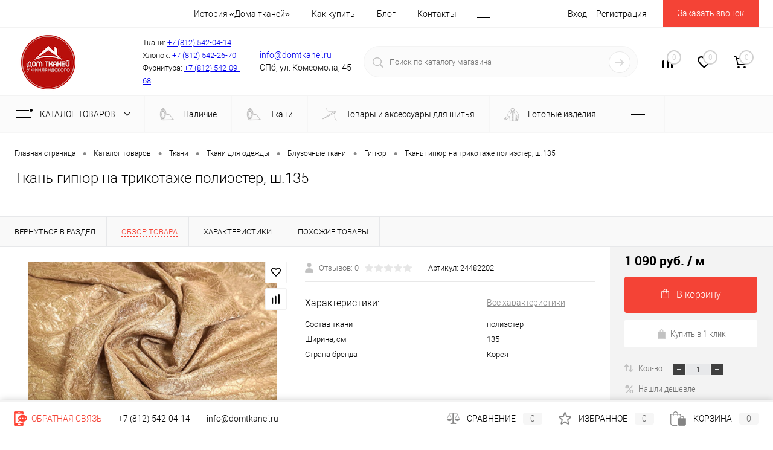

--- FILE ---
content_type: text/html; charset=UTF-8
request_url: https://www.domtkanei.ru/catalog/tkani/dlya_odezhdy/bluzochnye/gipyur/gipyur_na_trikotazhe_poliester_tkan_sh_135_koreya.html
body_size: 32371
content:
<!DOCTYPE html>
<html lang="ru">
	<head>
		<meta charset="UTF-8">
		<META NAME="viewport" content="width=device-width, initial-scale=1.0">
		<link rel="shortcut icon" type="image/x-icon" href="/favicon.ico?v=1734520138?v=1734520138" />
		<meta http-equiv="X-UA-Compatible" content="IE=edge">
		<meta name="theme-color" content="#3498db">
		<meta name="cmsmagazine" content="79ca3a69dcad1c9a31a60580313968c1" />
		<meta name="google-site-verification" content="feocc0TBAe_R9XedOu9s-ubtVozGjTmXaRoeqkIEzLk" />
		<meta name="yandex-verification" content="26cdddb0810f5abf" />
																																						<meta name="robots" content="index, follow" />
		<link href="/bitrix/js/ui/fonts/opensans/ui.font.opensans.css?17345207982599" type="text/css"  rel="stylesheet" />
<link href="/bitrix/js/main/popup/dist/main.popup.bundle.css?173452069326961" type="text/css"  rel="stylesheet" />
<link href="/bitrix/templates/domtkanei/components/dresscode/catalog.item/custom.detail/style.css?173452015251563" type="text/css"  rel="stylesheet" />
<link href="/bitrix/templates/domtkanei/components/dresscode/catalog.item/custom.detail/css/review.css?17345201529110" type="text/css"  rel="stylesheet" />
<link href="/bitrix/templates/domtkanei/components/dresscode/catalog.item/custom.detail/css/media.css?173452015215029" type="text/css"  rel="stylesheet" />
<link href="/bitrix/templates/domtkanei/components/dresscode/catalog.item/custom.detail/css/set.css?173452015211640" type="text/css"  rel="stylesheet" />
<link href="/bitrix/templates/domtkanei/components/bitrix/system.pagenavigation/round/style.css?17345201522357" type="text/css"  rel="stylesheet" />
<link href="/bitrix/components/dresscode/catalog.section/templates/squares/style.css?173452060689" type="text/css"  rel="stylesheet" />
<link href="/bitrix/panel/main/popup.css?173452013423085" type="text/css"  data-template-style="true"  rel="stylesheet" />
<link href="/bitrix/templates/domtkanei/fonts/roboto/roboto.min.css?17345201401868" type="text/css"  data-template-style="true"  rel="stylesheet" />
<link href="/bitrix/templates/domtkanei/template_styles.min.css?1734520147157528" type="text/css"  data-template-style="true"  rel="stylesheet" />
<link href="/bitrix/templates/domtkanei/themes/coral/style.min.css?173452014636501" type="text/css"  data-template-style="true"  rel="stylesheet" />
<link href="/bitrix/templates/domtkanei/headers/header5/css/style.css?173452013715302" type="text/css"  data-template-style="true"  rel="stylesheet" />
<link href="/bitrix/templates/domtkanei/headers/header5/css/types/type1.css?173452013772" type="text/css"  data-template-style="true"  rel="stylesheet" />
<link href="/bitrix/components/dresscode/sale.geo.positiion/templates/.default/style.css?173452060512314" type="text/css"  data-template-style="true"  rel="stylesheet" />
<link href="/bitrix/templates/domtkanei/components/bitrix/menu/topMenu4/style.css?1734520149690" type="text/css"  data-template-style="true"  rel="stylesheet" />
<link href="/bitrix/templates/domtkanei/components/bitrix/form.result.new/modal/style.css?173452014910785" type="text/css"  data-template-style="true"  rel="stylesheet" />
<link href="/bitrix/components/dresscode/search.line/templates/version2/style.css?17345206068802" type="text/css"  data-template-style="true"  rel="stylesheet" />
<link href="/bitrix/components/dresscode/compare.line/templates/version4/style.css?17345206051255" type="text/css"  data-template-style="true"  rel="stylesheet" />
<link href="/bitrix/components/dresscode/favorite.line/templates/version4/style.css?17345206061330" type="text/css"  data-template-style="true"  rel="stylesheet" />
<link href="/bitrix/templates/domtkanei/components/bitrix/sale.basket.basket.line/topCart5/style.css?17345201482196" type="text/css"  data-template-style="true"  rel="stylesheet" />
<link href="/bitrix/templates/domtkanei/components/bitrix/menu/catalogMenu/style.css?17345201496757" type="text/css"  data-template-style="true"  rel="stylesheet" />
<link href="/bitrix/templates/domtkanei/components/bitrix/breadcrumb/.default/style.css?17345201501382" type="text/css"  data-template-style="true"  rel="stylesheet" />
<link href="/bitrix/components/dresscode/products.by.filter/templates/.default/style.css?17345206101220" type="text/css"  data-template-style="true"  rel="stylesheet" />
<link href="/bitrix/components/dresscode/catalog.viewed.product/templates/.default/style.css?17345206051221" type="text/css"  data-template-style="true"  rel="stylesheet" />
<link href="/bitrix/templates/domtkanei/components/bitrix/catalog.bigdata.products/.default/style.css?17345201482071" type="text/css"  data-template-style="true"  rel="stylesheet" />
<link href="/bitrix/templates/domtkanei/styles.css?173452013799" type="text/css"  data-template-style="true"  rel="stylesheet" />
		<script>if(!window.BX)window.BX={};if(!window.BX.message)window.BX.message=function(mess){if(typeof mess==='object'){for(let i in mess) {BX.message[i]=mess[i];} return true;}};</script>
<script>(window.BX||top.BX).message({'JS_CORE_LOADING':'Загрузка...','JS_CORE_NO_DATA':'- Нет данных -','JS_CORE_WINDOW_CLOSE':'Закрыть','JS_CORE_WINDOW_EXPAND':'Развернуть','JS_CORE_WINDOW_NARROW':'Свернуть в окно','JS_CORE_WINDOW_SAVE':'Сохранить','JS_CORE_WINDOW_CANCEL':'Отменить','JS_CORE_WINDOW_CONTINUE':'Продолжить','JS_CORE_H':'ч','JS_CORE_M':'м','JS_CORE_S':'с','JSADM_AI_HIDE_EXTRA':'Скрыть лишние','JSADM_AI_ALL_NOTIF':'Показать все','JSADM_AUTH_REQ':'Требуется авторизация!','JS_CORE_WINDOW_AUTH':'Войти','JS_CORE_IMAGE_FULL':'Полный размер'});</script>

<script src="/bitrix/js/main/core/core.js?1734520694569185"></script>

<script>BX.setJSList(['/bitrix/js/main/core/core_ajax.js','/bitrix/js/main/core/core_promise.js','/bitrix/js/main/polyfill/promise/js/promise.js','/bitrix/js/main/loadext/loadext.js','/bitrix/js/main/loadext/extension.js','/bitrix/js/main/polyfill/promise/js/promise.js','/bitrix/js/main/polyfill/find/js/find.js','/bitrix/js/main/polyfill/includes/js/includes.js','/bitrix/js/main/polyfill/matches/js/matches.js','/bitrix/js/ui/polyfill/closest/js/closest.js','/bitrix/js/main/polyfill/fill/main.polyfill.fill.js','/bitrix/js/main/polyfill/find/js/find.js','/bitrix/js/main/polyfill/matches/js/matches.js','/bitrix/js/main/polyfill/core/dist/polyfill.bundle.js','/bitrix/js/main/core/core.js','/bitrix/js/main/polyfill/intersectionobserver/js/intersectionobserver.js','/bitrix/js/main/lazyload/dist/lazyload.bundle.js','/bitrix/js/main/polyfill/core/dist/polyfill.bundle.js','/bitrix/js/main/parambag/dist/parambag.bundle.js']);
BX.setCSSList(['/bitrix/js/main/lazyload/dist/lazyload.bundle.css','/bitrix/js/main/parambag/dist/parambag.bundle.css']);</script>
<script>(window.BX||top.BX).message({'pull_server_enabled':'N','pull_config_timestamp':'0','pull_guest_mode':'N','pull_guest_user_id':'0'});(window.BX||top.BX).message({'PULL_OLD_REVISION':'Для продолжения корректной работы с сайтом необходимо перезагрузить страницу.'});</script>
<script>(window.BX||top.BX).message({'JS_CORE_LOADING':'Загрузка...','JS_CORE_NO_DATA':'- Нет данных -','JS_CORE_WINDOW_CLOSE':'Закрыть','JS_CORE_WINDOW_EXPAND':'Развернуть','JS_CORE_WINDOW_NARROW':'Свернуть в окно','JS_CORE_WINDOW_SAVE':'Сохранить','JS_CORE_WINDOW_CANCEL':'Отменить','JS_CORE_WINDOW_CONTINUE':'Продолжить','JS_CORE_H':'ч','JS_CORE_M':'м','JS_CORE_S':'с','JSADM_AI_HIDE_EXTRA':'Скрыть лишние','JSADM_AI_ALL_NOTIF':'Показать все','JSADM_AUTH_REQ':'Требуется авторизация!','JS_CORE_WINDOW_AUTH':'Войти','JS_CORE_IMAGE_FULL':'Полный размер'});</script>
<script>(window.BX||top.BX).message({'LANGUAGE_ID':'ru','FORMAT_DATE':'DD.MM.YYYY','FORMAT_DATETIME':'DD.MM.YYYY HH:MI:SS','COOKIE_PREFIX':'BITRIX_SM','SERVER_TZ_OFFSET':'10800','UTF_MODE':'Y','SITE_ID':'s1','SITE_DIR':'/','USER_ID':'','SERVER_TIME':'1763056043','USER_TZ_OFFSET':'0','USER_TZ_AUTO':'Y','bitrix_sessid':'db563a303cd8d3e7af431e668e5353a6'});</script>


<script src="/bitrix/js/pull/protobuf/protobuf.js?1734520783274055"></script>
<script src="/bitrix/js/pull/protobuf/model.js?173452078370928"></script>
<script src="/bitrix/js/rest/client/rest.client.js?173452061617414"></script>
<script src="/bitrix/js/pull/client/pull.client.js?173452078270757"></script>
<script src="/bitrix/js/main/core/core_fx.js?173452070016888"></script>
<script src="/bitrix/js/main/pageobject/pageobject.js?1734520701864"></script>
<script src="/bitrix/js/main/core/core_window.js?173452069598371"></script>
<script src="/bitrix/js/main/popup/dist/main.popup.bundle.js?1734520692111380"></script>
<script src="/bitrix/js/currency/currency-core/dist/currency-core.bundle.js?17345208375396"></script>
<script src="/bitrix/js/currency/core_currency.js?17345208371141"></script>
<script>
					(function () {
						"use strict";

						var counter = function ()
						{
							var cookie = (function (name) {
								var parts = ("; " + document.cookie).split("; " + name + "=");
								if (parts.length == 2) {
									try {return JSON.parse(decodeURIComponent(parts.pop().split(";").shift()));}
									catch (e) {}
								}
							})("BITRIX_CONVERSION_CONTEXT_s1");

							if (cookie && cookie.EXPIRE >= BX.message("SERVER_TIME"))
								return;

							var request = new XMLHttpRequest();
							request.open("POST", "/bitrix/tools/conversion/ajax_counter.php", true);
							request.setRequestHeader("Content-type", "application/x-www-form-urlencoded");
							request.send(
								"SITE_ID="+encodeURIComponent("s1")+
								"&sessid="+encodeURIComponent(BX.bitrix_sessid())+
								"&HTTP_REFERER="+encodeURIComponent(document.referrer)
							);
						};

						if (window.frameRequestStart === true)
							BX.addCustomEvent("onFrameDataReceived", counter);
						else
							BX.ready(counter);
					})();
				</script>
<meta property="og:title" content="Ткань гипюр на трикотаже полиэстер, ш.135" />
<meta property="og:description" content="" />
<meta property="og:url" content="https://domtkanei.ru/catalog/tkani/dlya_odezhdy/bluzochnye/gipyur/gipyur_na_trikotazhe_poliester_tkan_sh_135_koreya.html" />
<meta property="og:type" content="website" />
<meta property="og:image" content="https://domtkanei.ru/upload/iblock/01d/01dafbdfde9042d039a40da03300f8cf.jpg" />

<script>
	(function(w,d,u){
		var s=d.createElement('script');s.async=true;s.src=u+'?'+(Date.now()/60000|0);
		var h=d.getElementsByTagName('script')[0];h.parentNode.insertBefore(s,h);
	})(window,document,'https://cdn-ru.bitrix24.ru/b15510456/crm/site_button/loader_1_vgplh9.js');
</script>

<!--'start_frame_cache_TVwM3R'--><!-- Bitrix24.LiveChat external config -->
<script>
	window.addEventListener('onBitrixLiveChat', function(event)
	{
		var config = {'user':{'hash':'0ba53daf12561dd8fd5fa476ddc37ec4','name':'','lastName':'','email':''},'firstMessage':'[br][b]Сайт[/b]: #VAR_HOST#[br][b]Страница сайта[/b]: #VAR_PAGE#'};
		var widget = event.detail.widget;

		widget.setUserRegisterData(
			config.user
		);
		widget.setCustomData(
			config.firstMessage.replace('#VAR_HOST#', location.hostname).replace('#VAR_PAGE#', '[url='+location.href+']'+(document.title || location.href)+'[/url]')
		);

	
	});
</script>
<!-- /Bitrix24.LiveChat external config -->
<!--'end_frame_cache_TVwM3R'-->



		<script src="/bitrix/templates/domtkanei/js/jquery-1.11.0.min.js?173452015496381"></script>
<script src="/bitrix/templates/domtkanei/js/jquery.easing.1.3.js?17345201544579"></script>
<script src="/bitrix/templates/domtkanei/js/rangeSlider.min.js?17345201542209"></script>
<script src="/bitrix/templates/domtkanei/js/system.min.js?173452015444250"></script>
<script src="/bitrix/templates/domtkanei/js/topMenu.min.js?17345201541283"></script>
<script src="/bitrix/templates/domtkanei/js/topSearch.min.js?1734520154705"></script>
<script src="/bitrix/templates/domtkanei/js/dwCarousel.min.js?17345201542953"></script>
<script src="/bitrix/templates/domtkanei/js/dwSlider.min.js?17345201543859"></script>
<script src="/bitrix/templates/domtkanei/js/dwTimer.min.js?1734520154706"></script>
<script src="/bitrix/templates/domtkanei/js/dwZoomer.min.js?17345201541292"></script>
<script src="/bitrix/templates/domtkanei/js/goals.min.js?17345201541068"></script>
<script src="/bitrix/components/dresscode/sale.geo.positiion/templates/.default/script.js?17345206056930"></script>
<script src="/bitrix/templates/domtkanei/components/bitrix/menu/topMenu4/script.js?17345201492495"></script>
<script src="/bitrix/templates/domtkanei/components/bitrix/form.result.new/modal/script.js?17345201494903"></script>
<script src="/bitrix/components/dresscode/search.line/templates/version2/script.js?17345206063095"></script>
<script src="/bitrix/templates/domtkanei/components/bitrix/menu/catalogMenu/script.js?17345201494347"></script>
<script src="/bitrix/templates/domtkanei/components/bitrix/catalog.bigdata.products/.default/script.js?173452014836121"></script>
<script src="/bitrix/components/dresscode/catalog.product.subscribe.online/templates/.default/script.js?17345206131245"></script>
<script src="/bitrix/templates/domtkanei/components/bitrix/catalog/.default/script.js?17345201481080"></script>
<script src="/bitrix/templates/domtkanei/components/dresscode/catalog.item/custom.detail/script.js?173452015211647"></script>
<script src="/bitrix/templates/domtkanei/components/dresscode/catalog.item/custom.detail/js/morePicturesCarousel.js?17345201521882"></script>
<script src="/bitrix/templates/domtkanei/components/dresscode/catalog.item/custom.detail/js/pictureSlider.js?17345201521606"></script>
<script src="/bitrix/templates/domtkanei/components/dresscode/catalog.item/custom.detail/js/zoomer.js?173452015211150"></script>
<script src="/bitrix/templates/domtkanei/components/dresscode/catalog.item/custom.detail/js/tags.js?1734520152778"></script>
<script src="/bitrix/templates/domtkanei/components/dresscode/catalog.item/custom.detail/js/plus.js?17345201525947"></script>
<script src="/bitrix/templates/domtkanei/components/dresscode/catalog.item/custom.detail/js/tabs.js?17345201522444"></script>
<script src="/bitrix/templates/domtkanei/components/dresscode/catalog.item/custom.detail/js/sku.js?173452015219923"></script>
<script src="/bitrix/templates/domtkanei/components/bitrix/sale.products.gift/.default/script.js?17345201524924"></script>
<script>var _ba = _ba || []; _ba.push(["aid", "acb7bb6c572928495c759832eb555552"]); _ba.push(["host", "www.domtkanei.ru"]); (function() {var ba = document.createElement("script"); ba.type = "text/javascript"; ba.async = true;ba.src = (document.location.protocol == "https:" ? "https://" : "http://") + "bitrix.info/ba.js";var s = document.getElementsByTagName("script")[0];s.parentNode.insertBefore(ba, s);})();</script>
<script>new Image().src='https://domtkanei.ru/bitrix/spread.php?s=QklUUklYX1NNX1NBTEVfVUlEATViODdkMDY4ODJlMDViNGFkNWFkYTVmOTM2NTg0MDgyATE3OTQxNjAwNDIBLwEBAQI%3D&k=4721f20b3394eaf1d25598d7fbe2789a';
</script>


		<meta name="description" content="Купить Ткань гипюр на трикотаже полиэстер, ш.135 от. 1 090 руб. Арт. 24482202 в Санкт-Петербурге с доставкой в интернет-магазине &amp;quot;Дом Тканей&amp;quot;. Огромный выбор тканей и выгодные цены, а также предусмотрена система скидок." />
		<title>Ткань гипюр на трикотаже полиэстер, ш.135 - купить в розницу в интернет-магазине по цене от 1 090 руб. Арт. 24482202
</title>
		
<script async>
  !function(f,b,e,v,n,t,s)
  {if(f.fbq)return;n=f.fbq=function(){n.callMethod?
  n.callMethod.apply(n,arguments):n.queue.push(arguments)};
  if(!f._fbq)f._fbq=n;n.push=n;n.loaded=!0;n.version='2.0';
  n.queue=[];t=b.createElement(e);t.async=!0;
  t.src=v;s=b.getElementsByTagName(e)[0];
  s.parentNode.insertBefore(t,s)}(window, document,'script',
  'https://connect.facebook.net/en_US/fbevents.js');
  fbq('init', '316139822424547');
  fbq('track', 'PageView');
</script>
<noscript><img height="1" width="1" style="display:none"
  src="https://www.facebook.com/tr?id=316139822424547&ev=PageView&noscript=1"
/></noscript>
<!-- End Facebook Pixel Code -->

<!-- Global site tag (gtag.js) - Google Analytics -->
<script async src="https://www.googletagmanager.com/gtag/js?id=UA-136119263-1"></script>
<script async>
  window.dataLayer = window.dataLayer || [];
  function gtag(){dataLayer.push(arguments);}
  gtag('js', new Date());

  gtag('config', 'UA-136119263-1');
</script>
<script async type="text/javascript">!function(){var t=document.createElement("script");t.type="text/javascript",t.async=!0,t.src="https://vk.com/js/api/openapi.js?160",t.onload=function(){VK.Retargeting.Init("VK-RTRG-345128-aKKgV"),VK.Retargeting.Hit()},document.head.appendChild(t)}();</script><noscript><img src="https://vk.com/rtrg?p=VK-RTRG-345128-aKKgV" style="position:fixed; left:-999px;" alt=""/></noscript>
	</head>
<body class="loading  panels_white">
	<div id="panel">
			</div>
	<div id="foundation">
		<div id="headerLine2">
	<div class="limiter">
		<div class="headerLineContainer">
			<div class="headerLineColumn">
				<div id="geoPosition">
					<ul>
											</ul>
				</div>
			</div>
			<div class="headerLineColumn headerLineMenu">
					<ul id="subMenu">
									<li><a href="/about/">История «Дома тканей»</a></li>
												<li><a href="/about/howto/">Как купить</a></li>
												<li><a href="/blog/">Блог</a></li>
												<li><a href="/about/contacts/">Контакты</a></li>
												<li><a href="/employees/">Наши сотрудники</a></li>
												<li><a href="/faq/">Вопрос-ответ</a></li>
												<li><a href="/vakansii/">Вакансии</a></li>
												<li><a href="/stock/">Акции</a></li>
												<li><a href="/politika/">Политика</a></li>
												<li><a href="/reviews/">Отзывы</a></li>
												<li><a href="/seminary/">Семинары</a></li>
												<li><a href="/news/">Новости</a></li>
												<li><a href="/about/karta-sayta/">Карта сайта</a></li>
												<li><a href="/prices-info/">Возвраты</a></li>
						</ul>
			</div>
			<div class="headerLineColumn">
				<div id="topAuth">
					<ul>
							<li class="top-auth-login"><a href="/auth/?backurl=/catalog/tkani/dlya_odezhdy/bluzochnye/gipyur/gipyur_na_trikotazhe_poliester_tkan_sh_135_koreya.html">Вход</a></li>
	<li class="top-auth-register"><a href="/auth/?register=yes&amp;backurl=/catalog/tkani/dlya_odezhdy/bluzochnye/gipyur/gipyur_na_trikotazhe_poliester_tkan_sh_135_koreya.html">Регистрация</a></li>
					</ul>
				</div>
				<div id="topCallBack">
					<a href="#" class="openWebFormModal link callBack" data-id="2">Заказать звонок</a>
<div class="webformModal" id="webFormDwModal_2">
	<div class="webformModalHideScrollBar">
		<div class="webformModalcn100">
			<div class="webformModalContainer">
				<div class="webFormDwModal" data-id="2">
																					<form name="DW_CALLBACK_FORM" action="/catalog/tkani/dlya_odezhdy/bluzochnye/gipyur/gipyur_na_trikotazhe_poliester_tkan_sh_135_koreya.html" method="POST" enctype="multipart/form-data"><input type="hidden" name="sessid" id="sessid_5" value="db563a303cd8d3e7af431e668e5353a6" /><input type="hidden" name="WEB_FORM_ID" value="2" />																					<div class="webFormModalHeading">Заказать звонок<a href="#" class="webFormModalHeadingExit"></a></div>
																					<p class="webFormDescription">Оставьте Ваше сообщение и контактные данные и наши специалисты свяжутся с Вами в ближайшее рабочее время для решения Вашего вопроса.</p>
																			<div class="webFormItems">
																											<div class="webFormItem" id="WEB_FORM_ITEM_TELEPHONE">
											<div class="webFormItemCaption">
																																						<img src="/upload/form/e3a/e3af1ba74804955c8e0c640fd90a401c.png" class="webFormItemImage" alt="Ваш телефон">
																								<div class="webFormItemLabel">Ваш телефон<span class="webFormItemRequired">*</span></div>
											</div>
											<div class="webFormItemError"></div>
											<div class="webFormItemField" data-required="Y">
																									<input type="text"  class="inputtext"  name="form_text_6" value="" size="40">																							</div>
										</div>
																																				<div class="webFormItem" id="WEB_FORM_ITEM_NAME">
											<div class="webFormItemCaption">
																																						<img src="/upload/form/56e/56e05ec9d98ceb8efb906aba9d8d76dd.png" class="webFormItemImage" alt="Ваше имя">
																								<div class="webFormItemLabel">Ваше имя</div>
											</div>
											<div class="webFormItemError"></div>
											<div class="webFormItemField">
																									<input type="text"  class="inputtext"  name="form_text_7" value="" size="40">																							</div>
										</div>
																									<div class="personalInfo">
									<div class="webFormItem">
										<div class="webFormItemError"></div>
										<div class="webFormItemField" data-required="Y">
											<input type="checkbox" class="personalInfoField" name="personalInfo" value="Y"><label class="label-for" data-for="personalInfoField">Я согласен на <a href="/personal-info/" class="pilink">обработку персональных данных.</a><span class="webFormItemRequired">*</span></label>
										</div>
									</div>
								</div>
															</div>
												<div class="webFormError"></div>
						<div class="webFormTools">
							<div class="tb">
								<div class="tc">
									<input  type="submit" name="web_form_submit" value="Отправить" class="sendWebFormDw" />
									<input type="hidden" name="web_form_apply" value="Y" />
								</div>
								<div class="tc"><input type="reset" value="Сбросить" /></div>
							</div>
							<p><span class="form-required starrequired">*</span> - Поля, обязательные для заполнения</p>
						</div>
						</form>									</div>
			</div>
		</div>
	</div>
</div>
<div class="webFormMessage" id="webFormMessage_2">
	<div class="webFormMessageContainer">
		<div class="webFormMessageMiddle">
			<div class="webFormMessageHeading">Сообщение отправлено</div>
			<div class="webFormMessageDescription">Ваше сообщение успешно отправлено. В ближайшее время с Вами свяжется наш специалист</div>
			<a href="#" class="webFormMessageExit">Закрыть окно</a>
		</div>
	</div>
</div>
<script>
	var webFormAjaxDir = "/bitrix/templates/domtkanei/components/bitrix/form.result.new/modal/ajax.php";
	var webFormSiteId = "s1";
</script>				</div>
			</div>
		</div>
	</div>
</div>
<div id="subHeader5">
	<div class="limiter">
		<div class="subTable">
			<div class="subTableColumn">
				<div id="logo">
					<a href="/"><img src="/bitrix/templates/domtkanei/images/logo.png?v=1734520138?v=1734520138" alt=""></a>				</div>
			</div>
			<div class="subTableColumn">
				<span style="font-size:13px;">Ткани: <a href="tel:+78125420414">+7 (812) 542-04-14</a></span></br>
<span style="font-size:13px;">Хлопок: <a href="tel:+78125422670">+7 (812) 542-26-70</a></span>				<span style="font-size:13px;">Фурнитура: <a href="tel:+78125420968"> +7 (812) 542-09-68</a></span>			</div>
			<div class="subTableColumn">
				<span class="label"><a href="mailto:mailto:info@domtkanei.ru">info@domtkanei.ru</a></span> <span class="label">СПб, ул.&nbsp;Комсомола,&nbsp;45</span>			</div>
			<div class="subTableColumn">
				<div id="topSearchLine">
					<div id="topSearch2">
	<form action="/search/" method="GET" id="topSearchForm">
		<div class="searchContainerInner">
			<div class="searchContainer">
				<div class="searchColumn">
					<input type="text" name="q" value="" autocomplete="off" placeholder="Поиск по каталогу магазина" id="searchQuery">
				</div>
				<div class="searchColumn">
					<input type="submit" name="send" value="Y" id="goSearch">
					<input type="hidden" name="r" value="Y">
				</div>
			</div>
		</div>
	</form>
</div>
<div id="searchResult"></div>
<div id="searchOverlap"></div>
<script>
	var searchAjaxPath = "/bitrix/components/dresscode/search.line/ajax.php";
	var searchProductParams = '{"CACHE_TIME":"3600000","CACHE_TYPE":"A","COMPONENT_TEMPLATE":"version2","COMPOSITE_FRAME_MODE":"A","COMPOSITE_FRAME_TYPE":"AUTO","CONVERT_CASE":"N","CONVERT_CURRENCY":"Y","CURRENCY_ID":"RUB","HIDE_MEASURES":"N","HIDE_NOT_AVAILABLE":"N","IBLOCK_ID":"15","IBLOCK_TYPE":"catalog","LAZY_LOAD_PICTURES":"N","PRICE_CODE":[],"PROPERTY_CODE":["OFFERS","COMPOSITION","BULK","ATT_BRAND","COUNTRY_BRAND","COLLECTION","TOTAL_OUTPUT_POWER","VID_ZASTECHKI","VID_SUMKI","VIDEO","VYSOTA_RUCHEK","WARRANTY","OTSEKOV","CONVECTION","NAZNAZHENIE","PODKLADKA","SEASON","REF","SKU_COLOR","CML2_ARTICLE","DELIVERY","PICKUP","USER_ID","BLOG_POST_ID","BLOG_COMMENTS_CNT","VOTE_COUNT","SHOW_MENU","SIMILAR_PRODUCT","RATING","RELATED_PRODUCT","VOTE_SUM","COLOR","ZOOM2","BATTERY_LIFE","SWITCH","GRAF_PROC","LENGTH_OF_CORD","DISPLAY","LOADING_LAUNDRY","FULL_HD_VIDEO_RECORD","INTERFACE","COMPRESSORS","Number_of_Outlets","MAX_RESOLUTION_VIDEO","MAX_BUS_FREQUENCY","MAX_RESOLUTION","FREEZER","POWER_SUB","POWER","HARD_DRIVE_SPACE","MEMORY","OS","ZOOM","PAPER_FEED","SUPPORTED_STANDARTS","VIDEO_FORMAT","SUPPORT_2SIM","MP3","ETHERNET_PORTS","MATRIX","CAMERA","PHOTOSENSITIVITY","DEFROST","SPEED_WIFI","SPIN_SPEED","PRINT_SPEED","SOCKET","IMAGE_STABILIZER","GSM","SIM","TYPE","MEMORY_CARD","TYPE_BODY","TYPE_MOUSE","TYPE_PRINT","CONNECTION","TYPE_OF_CONTROL","TYPE_DISPLAY","TYPE2","REFRESH_RATE","RANGE","AMOUNT_MEMORY","MEMORY_CAPACITY","VIDEO_BRAND","DIAGONAL","RESOLUTION","TOUCH","CORES","LINE_PROC","PROCESSOR","CLOCK_SPEED","TYPE_PROCESSOR","PROCESSOR_SPEED","HARD_DRIVE","HARD_DRIVE_TYPE","Number_of_memory_slots","MAXIMUM_MEMORY_FREQUENCY","TYPE_MEMORY","BLUETOOTH","FM","GPS","HDMI","SMART_TV","USB","WIFI","FLASH","ROTARY_DISPLAY","SUPPORT_3D","SUPPORT_3G","WITH_COOLER","FINGERPRINT","PROFILE","GAS_CONTROL","GRILL","MORE_PROPERTIES","GENRE","INTAKE_POWER","SURFACE_COATING","brand_tyres","SEASONOST","DUST_COLLECTION","DRYING","REMOVABLE_TOP_COVER","CONTROL","FINE_FILTER","FORM_FAKTOR","COMPOSITION",""],"STEMMING":"Y","~CACHE_TIME":"3600000","~CACHE_TYPE":"A","~COMPONENT_TEMPLATE":"version2","~COMPOSITE_FRAME_MODE":"A","~COMPOSITE_FRAME_TYPE":"AUTO","~CONVERT_CASE":"N","~CONVERT_CURRENCY":"Y","~CURRENCY_ID":"RUB","~HIDE_MEASURES":"N","~HIDE_NOT_AVAILABLE":"N","~IBLOCK_ID":"15","~IBLOCK_TYPE":"catalog","~LAZY_LOAD_PICTURES":"N","~PRICE_CODE":[],"~PROPERTY_CODE":["OFFERS","COMPOSITION","BULK","ATT_BRAND","COUNTRY_BRAND","COLLECTION","TOTAL_OUTPUT_POWER","VID_ZASTECHKI","VID_SUMKI","VIDEO","VYSOTA_RUCHEK","WARRANTY","OTSEKOV","CONVECTION","NAZNAZHENIE","PODKLADKA","SEASON","REF","SKU_COLOR","CML2_ARTICLE","DELIVERY","PICKUP","USER_ID","BLOG_POST_ID","BLOG_COMMENTS_CNT","VOTE_COUNT","SHOW_MENU","SIMILAR_PRODUCT","RATING","RELATED_PRODUCT","VOTE_SUM","COLOR","ZOOM2","BATTERY_LIFE","SWITCH","GRAF_PROC","LENGTH_OF_CORD","DISPLAY","LOADING_LAUNDRY","FULL_HD_VIDEO_RECORD","INTERFACE","COMPRESSORS","Number_of_Outlets","MAX_RESOLUTION_VIDEO","MAX_BUS_FREQUENCY","MAX_RESOLUTION","FREEZER","POWER_SUB","POWER","HARD_DRIVE_SPACE","MEMORY","OS","ZOOM","PAPER_FEED","SUPPORTED_STANDARTS","VIDEO_FORMAT","SUPPORT_2SIM","MP3","ETHERNET_PORTS","MATRIX","CAMERA","PHOTOSENSITIVITY","DEFROST","SPEED_WIFI","SPIN_SPEED","PRINT_SPEED","SOCKET","IMAGE_STABILIZER","GSM","SIM","TYPE","MEMORY_CARD","TYPE_BODY","TYPE_MOUSE","TYPE_PRINT","CONNECTION","TYPE_OF_CONTROL","TYPE_DISPLAY","TYPE2","REFRESH_RATE","RANGE","AMOUNT_MEMORY","MEMORY_CAPACITY","VIDEO_BRAND","DIAGONAL","RESOLUTION","TOUCH","CORES","LINE_PROC","PROCESSOR","CLOCK_SPEED","TYPE_PROCESSOR","PROCESSOR_SPEED","HARD_DRIVE","HARD_DRIVE_TYPE","Number_of_memory_slots","MAXIMUM_MEMORY_FREQUENCY","TYPE_MEMORY","BLUETOOTH","FM","GPS","HDMI","SMART_TV","USB","WIFI","FLASH","ROTARY_DISPLAY","SUPPORT_3D","SUPPORT_3G","WITH_COOLER","FINGERPRINT","PROFILE","GAS_CONTROL","GRILL","MORE_PROPERTIES","GENRE","INTAKE_POWER","SURFACE_COATING","brand_tyres","SEASONOST","DUST_COLLECTION","DRYING","REMOVABLE_TOP_COVER","CONTROL","FINE_FILTER","FORM_FAKTOR","COMPOSITION",""],"~STEMMING":"Y"}';
</script>				</div>
			</div>
			<div class="subTableColumn">
				<div class="toolsContainer">
					<div class="topCompare">
						<div id="flushTopCompare">
							<!--'start_frame_cache_yqTuxz'-->
<a class="text">
	<span class="icon"></span>
	<span class="value">0</span>
</a>

<script>
	window.compareTemplate = "version4";
</script>

<!--'end_frame_cache_yqTuxz'-->						</div>
					</div>
					<div class="topWishlist">
						<div id="flushTopwishlist">
							<!--'start_frame_cache_zkASNO'--><a class="text">
	<span class="icon"></span>
	<span class="value">0</span>
</a>

<script>
	window.wishListTemplate = "version4";
</script>

<!--'end_frame_cache_zkASNO'-->						</div>
					</div>
					<div class="cart">
						<div id="flushTopCart">
							<!--'start_frame_cache_FKauiI'-->	<a class="countLink">
		<span class="count">0</span>
	</a>
	<a class="heading">
		<span class="cartLabel">
			В корзине		</span>
		<span class="total">
							пока пусто					</span>
	</a>
<script>
	window.topCartTemplate = "topCart5";
</script>
<!--'end_frame_cache_FKauiI'-->						</div>
					</div>
				</div>
			</div>
		</div>
	</div>
</div>
<div class="menuContainerColor color_gray">
			<div id="mainMenuStaticContainer">
			<div id="mainMenuContainer" class="auto-fixed">
				<div class="limiter">
					<a href="/catalog/" class="minCatalogButton" id="catalogSlideButton">
						<img src="/bitrix/templates/domtkanei/images/catalogButton.png" alt=""> Каталог товаров					</a>
											<div id="menuCatalogSection">
							<div class="menuSection">
								<a href="/catalog/" class="catalogButton"><span class="catalogButtonImage"></span>Каталог товаров <span class="sectionMenuArrow"></span></a>
								<div class="drop">
									<div class="limiter">
										<ul class="menuSectionList">
																							<li class="sectionColumn">
													<div class="container">
																													<a href="/catalog/onstock/" class="picture" >
																<img src="/upload/resize_cache/iblock/f3e/200_130_1/syygh0egmny04l50cpa7k5u1unfcg7hp.jpg" alt="Наличие">
															</a>
																												<a href="/catalog/onstock/" class="menuLink">
															Наличие														</a>
													</div>
												</li>
																							<li class="sectionColumn">
													<div class="container">
																													<a href="/catalog/tkani/" class="picture" >
																<img src="/upload/resize_cache/iblock/b28/200_130_1/b287c63067459c211bb87aa1e7356cad.jpg" alt="Ткани">
															</a>
																												<a href="/catalog/tkani/" class="menuLink">
															Ткани														</a>
													</div>
												</li>
																							<li class="sectionColumn">
													<div class="container">
																													<a href="/catalog/tovary_dlya_shitya/" class="picture" >
																<img src="/upload/resize_cache/iblock/4b8/200_130_1/4b888fe9bb98a64f7878acb906f7d6da.jpg" alt="Товары и аксессуары для шитья">
															</a>
																												<a href="/catalog/tovary_dlya_shitya/" class="menuLink">
															Товары и аксессуары для шитья														</a>
													</div>
												</li>
																							<li class="sectionColumn">
													<div class="container">
																													<a href="/catalog/gotovyy_izdeliya/" class="picture" >
																<img src="/upload/resize_cache/iblock/0ad/200_130_1/0ade055f87d23dde5b322cc240baf9fd.jpg" alt="Готовые изделия">
															</a>
																												<a href="/catalog/gotovyy_izdeliya/" class="menuLink">
															Готовые изделия														</a>
													</div>
												</li>
																							<li class="sectionColumn">
													<div class="container">
																													<a href="/catalog/bizhuteriya/" class="picture" >
																<img src="/upload/resize_cache/iblock/afb/200_130_1/afbb8cbd9fc744ce4e3ded286177fd66.jpg" alt="Бижутерия">
															</a>
																												<a href="/catalog/bizhuteriya/" class="menuLink">
															Бижутерия														</a>
													</div>
												</li>
																							<li class="sectionColumn">
													<div class="container">
																													<a href="/3d-tur/" class="picture"  target="_blank">
																<img src="/upload/icons/3d.png" alt="3D Tур">
															</a>
																												<a href="/3d-tur/" class="menuLink" target="_blank">
															3D Tур														</a>
													</div>
												</li>
																					</ul>
									</div>
								</div>
							</div>
						</div>
										<ul id="mainMenu">
													<li class="eChild">
								<a href="/catalog/onstock/" class="menuLink">
																			<img src="/upload/resize_cache/iblock/7d7/24_24_1/35g42vx5y13jf9kv58tuwisosl048nzk.png" alt="Наличие">
																		Наличие								</a>
																<div class="drop" style="background: url(/upload/uf/c71/hf4orvwx4j6f03ayxs888gsum9f6jlv3.jpg) 50% 50% no-repeat #ffffff;">
									<div class="limiter">
																																	<ul class="nextColumn">
																											<li>
																														<a href="/catalog/onstock/dekorativnye-tkani/" class="menu2Link">
																Ткани для интерьера															</a>
																															<ul>
                                                                    																																			<li >
																			<a href="/catalog/onstock/dekorativnye-tkani-na-zakaz/" class="menu2Link">
																				Ткани на заказ																			</a>
																		</li>
																																			<li >
																			<a href="/catalog/onstock/radiks/" class="menu2Link">
																				Радикс																			</a>
																		</li>
																																			<li >
																			<a href="/catalog/onstock/dekorativnye-tkani-na-zakaz/tkani-na-zakaz/" class="menu2Link">
																				Ткани на заказ																			</a>
																		</li>
																																			<li >
																			<a href="/catalog/onstock/dekorativnye-tkani/tkani-na-realizatsiyu/" class="menu2Link">
																				Ткани на реализацию																			</a>
																		</li>
																																			<li >
																			<a href="/catalog/onstock/dekorativnye-tkani/porternye-tkani/" class="menu2Link">
																				Портьерные ткани																			</a>
																		</li>
																																			<li class="collapsed">
																			<a href="/catalog/onstock/dekorativnye-tkani/svetonepronitsaemye-tkani/" class="menu2Link">
																				Светонепроницаемые ткани																			</a>
																		</li>
																																			<li class="collapsed">
																			<a href="/catalog/onstock/dekorativnye-tkani/tyul/" class="menu2Link">
																				Тюль																			</a>
																		</li>
																																			<li class="collapsed">
																			<a href="/catalog/onstock/dekorativnye-tkani/dekorativnye/" class="menu2Link">
																				Декоративные																			</a>
																		</li>
																	                                                                                                                                            <li>
                                                                            <a class="menu2Link more_items">Ещё</a>
                                                                        </li>
                                                                    																</ul>
																													</li>
																											<li>
																														<a href="/catalog/onstock/tkani-sinteticheskie-iskusstvennye/" class="menu2Link">
																Шелк															</a>
																															<ul>
                                                                    																																			<li >
																			<a href="/catalog/onstock/tkani-sinteticheskie-iskusstvennye/shelk-sinteticheskiy/" class="menu2Link">
																				 Шелк синтетический																			</a>
																		</li>
																																			<li >
																			<a href="/catalog/onstock/tkani-sinteticheskie-iskusstvennye/naturalnyy-shelk/" class="menu2Link">
																				Натуральный шелк																			</a>
																		</li>
																	                                                                    																</ul>
																													</li>
																											<li>
																														<a href="/catalog/onstock/tkan-gipyur-kruzhevnoe-polotno/" class="menu2Link">
																Ткань гипюр,кружевное полотно															</a>
																															<ul>
                                                                    																																			<li >
																			<a href="/catalog/onstock/tkan-gipyur-kruzhevnoe-polotno/1723823880-italiya/" class="menu2Link">
																				Италия																			</a>
																		</li>
																																			<li >
																			<a href="/catalog/onstock/tkan-gipyur-kruzhevnoe-polotno/koreya/" class="menu2Link">
																				Корея																			</a>
																		</li>
																	                                                                    																</ul>
																													</li>
																											<li>
																														<a href="/catalog/onstock/loskut/" class="menu2Link">
																Лоскут															</a>
																													</li>
																									</ul>
																																												<ul class="nextColumn">
																											<li>
																														<a href="/catalog/onstock/khlopok/" class="menu2Link">
																Хлопок															</a>
																															<ul>
                                                                    																																			<li >
																			<a href="/catalog/onstock/khlopok/batist/" class="menu2Link">
																				Батист																			</a>
																		</li>
																																			<li >
																			<a href="/catalog/onstock/1723823165-velvet/" class="menu2Link">
																				Вельвет																			</a>
																		</li>
																																			<li >
																			<a href="/catalog/onstock/dzhinsa/" class="menu2Link">
																				Джинсовые ткани																			</a>
																		</li>
																																			<li >
																			<a href="/catalog/onstock/khlopok/sorochechnaya/" class="menu2Link">
																				Рубашечно-блузочный																			</a>
																		</li>
																																			<li >
																			<a href="/catalog/onstock/khlopok/shite/" class="menu2Link">
																				Шитье																			</a>
																		</li>
																	                                                                    																</ul>
																													</li>
																											<li>
																														<a href="/catalog/onstock/1723822748barkhat/" class="menu2Link">
																Бархат															</a>
																													</li>
																											<li>
																														<a href="/catalog/onstock/1723822748gipyur/" class="menu2Link">
																Кружево/гипюр															</a>
																													</li>
																											<li>
																														<a href="/catalog/onstock/1723822748trikotazh/" class="menu2Link">
																Трикотаж															</a>
																													</li>
																											<li>
																														<a href="/catalog/onstock/1728583725-kostyumnye/" class="menu2Link">
																Костюмные															</a>
																															<ul>
                                                                    																																			<li >
																			<a href="/catalog/onstock/1728583725-kostyumnye/1728584175-sintetika/" class="menu2Link">
																				Синтетика																			</a>
																		</li>
																	                                                                    																</ul>
																													</li>
																									</ul>
																																												<ul class="nextColumn">
																											<li>
																														<a href="/catalog/onstock/r-pokryvalo/" class="menu2Link">
																Р,  Покрывало															</a>
																													</li>
																											<li>
																														<a href="/catalog/onstock/uteplitel/" class="menu2Link">
																Утеплитель															</a>
																															<ul>
                                                                    																																			<li >
																			<a href="/catalog/onstock/uteplitel/stezhka/" class="menu2Link">
																				Стежка																			</a>
																		</li>
																																			<li >
																			<a href="/catalog/onstock/uteplitel/1728584114-sherstilayt/" class="menu2Link">
																				Шерстилайт																			</a>
																		</li>
																	                                                                    																</ul>
																													</li>
																											<li>
																														<a href="/catalog/onstock/shtuchnyy/" class="menu2Link">
																Штучный															</a>
																													</li>
																									</ul>
																														</div>
								</div>
															</li>
													<li class="eChild">
								<a href="/catalog/tkani/" class="menuLink">
																			<img src="/upload/resize_cache/iblock/5a6/24_24_1/5a6888026d8908cc4a1357340a1ba5ef.png" alt="Ткани">
																		Ткани								</a>
																<div class="drop" style="background: url(/upload/uf/dc3/dc32399e25fb511e527a38608b6bcd9b.jpg) 50% 50% no-repeat #ffffff;">
									<div class="limiter">
																																	<ul class="nextColumn">
																											<li>
																														<a href="/catalog/tkani/trikotazh/" class="menu2Link">
																Трикотажные															</a>
																															<ul>
                                                                    																																			<li >
																			<a href="/catalog/tkani/trikotazh/dzhersi/" class="menu2Link">
																				Джерси																			</a>
																		</li>
																																			<li >
																			<a href="/catalog/tkani/trikotazh/sportivnyy/" class="menu2Link">
																				Спортивный																			</a>
																		</li>
																																			<li >
																			<a href="/catalog/tkani/trikotazh/paltovyy/" class="menu2Link">
																				Пальтовый																			</a>
																		</li>
																																			<li >
																			<a href="/catalog/tkani/trikotazh/platevoy/" class="menu2Link">
																				Платьевый																			</a>
																		</li>
																																			<li >
																			<a href="/catalog/tkani/trikotazh/sherstyanoy/" class="menu2Link">
																				Шерстяной																			</a>
																		</li>
																	                                                                    																</ul>
																													</li>
																											<li>
																														<a href="/catalog/tkani/podkladochnye_tkani/" class="menu2Link">
																Подкладочные															</a>
																															<ul>
                                                                    																																			<li >
																			<a href="/catalog/tkani/podkladochnye_tkani/naturalnyy_shelk/" class="menu2Link">
																				Шелковые																			</a>
																		</li>
																																			<li >
																			<a href="/catalog/tkani/podkladochnye_tkani/viskoza/" class="menu2Link">
																				Вискоза																			</a>
																		</li>
																																			<li >
																			<a href="/catalog/tkani/podkladochnye_tkani/viskoza_atsetat/" class="menu2Link">
																				Вискоза + ацетат																			</a>
																		</li>
																																			<li >
																			<a href="/catalog/tkani/podkladochnye_tkani/viskoza_sintetika/" class="menu2Link">
																				Вискоза + полиэстер																			</a>
																		</li>
																																			<li >
																			<a href="/catalog/tkani/podkladochnye_tkani/sinteticheskaya_podkladochnaya_tkan/" class="menu2Link">
																				Синтетические																			</a>
																		</li>
																																			<li class="collapsed">
																			<a href="/catalog/tkani/podkladochnye_tkani/flagovaya_tkan/" class="menu2Link">
																				Флаговые																			</a>
																		</li>
																																			<li class="collapsed">
																			<a href="/catalog/tkani/podkladochnye_tkani/zhakkardspb/" class="menu2Link">
																				Жаккард																			</a>
																		</li>
																																			<li class="collapsed">
																			<a href="/catalog/tkani/podkladochnye_tkani/podkladka_streych/" class="menu2Link">
																				Стрейч																			</a>
																		</li>
																																			<li class="collapsed">
																			<a href="/catalog/tkani/podkladochnye_tkani/trikotazhnaya_podkladka/" class="menu2Link">
																				Трикотажные																			</a>
																		</li>
																																			<li class="collapsed">
																			<a href="/catalog/tkani/podkladochnye_tkani/viskoza_khlopok/" class="menu2Link">
																				Хлопковые																			</a>
																		</li>
																	                                                                                                                                            <li>
                                                                            <a class="menu2Link more_items">Ещё</a>
                                                                        </li>
                                                                    																</ul>
																													</li>
																									</ul>
																																												<ul class="nextColumn">
																											<li>
																														<a href="/catalog/tkani/lnyanye/" class="menu2Link">
																Льняные															</a>
																													</li>
																											<li>
																														<a href="/catalog/tkani/khlopchatobumazhnye_tkani/" class="menu2Link">
																Хлопчатобумажные															</a>
																															<ul>
                                                                    																																			<li >
																			<a href="/catalog/tkani/khlopchatobumazhnye_tkani/satin/" class="menu2Link">
																				Сатин																			</a>
																		</li>
																																			<li >
																			<a href="/catalog/tkani/khlopchatobumazhnye_tkani/mako_satin/" class="menu2Link">
																				Мако-сатин																			</a>
																		</li>
																																			<li >
																			<a href="/catalog/tkani/khlopchatobumazhnye_tkani/byaz/" class="menu2Link">
																				Бязь																			</a>
																		</li>
																																			<li >
																			<a href="/catalog/tkani/khlopchatobumazhnye_tkani/poplin/" class="menu2Link">
																				Поплин																			</a>
																		</li>
																																			<li >
																			<a href="/catalog/tkani/khlopchatobumazhnye_tkani/sitets/" class="menu2Link">
																				Ситец																			</a>
																		</li>
																																			<li class="collapsed">
																			<a href="/catalog/tkani/khlopchatobumazhnye_tkani/flanel/" class="menu2Link">
																				Фланель 																			</a>
																		</li>
																																			<li class="collapsed">
																			<a href="/catalog/tkani/khlopchatobumazhnye_tkani/tik/" class="menu2Link">
																				Тик																			</a>
																		</li>
																																			<li class="collapsed">
																			<a href="/catalog/tkani/khlopchatobumazhnye_tkani/polotenechnoe_polotno/" class="menu2Link">
																				Полотенечная																			</a>
																		</li>
																																			<li class="collapsed">
																			<a href="/catalog/tkani/khlopchatobumazhnye_tkani/makhrovaya/" class="menu2Link">
																				Махровая																			</a>
																		</li>
																																			<li class="collapsed">
																			<a href="/catalog/tkani/khlopchatobumazhnye_tkani/platelnye/" class="menu2Link">
																				Платьевая																			</a>
																		</li>
																																			<li class="collapsed">
																			<a href="/catalog/tkani/khlopchatobumazhnye_tkani/kostyumnye_tkani/" class="menu2Link">
																				Костюмная																			</a>
																		</li>
																																			<li class="collapsed">
																			<a href="/catalog/tkani/khlopchatobumazhnye_tkani/dzhinsovye/" class="menu2Link">
																				Джинсовая																			</a>
																		</li>
																																			<li class="collapsed">
																			<a href="/catalog/tkani/khlopchatobumazhnye_tkani/velvet/" class="menu2Link">
																				Вельвет																			</a>
																		</li>
																																			<li class="collapsed">
																			<a href="/catalog/tkani/khlopchatobumazhnye_tkani/perkal_spb/" class="menu2Link">
																				Перкаль																			</a>
																		</li>
																	                                                                                                                                            <li>
                                                                            <a class="menu2Link more_items">Ещё</a>
                                                                        </li>
                                                                    																</ul>
																													</li>
																											<li>
																														<a href="/catalog/tkani/mebelnye/" class="menu2Link">
																Мебельные															</a>
																															<ul>
                                                                    																																			<li >
																			<a href="/catalog/tkani/mebelnye/gobeleny/" class="menu2Link">
																				Гобелен																			</a>
																		</li>
																																			<li >
																			<a href="/catalog/tkani/mebelnye/flok/" class="menu2Link">
																				Флок																			</a>
																		</li>
																																			<li >
																			<a href="/catalog/tkani/mebelnye/shinill/" class="menu2Link">
																				Шинилл																			</a>
																		</li>
																																			<li >
																			<a href="/catalog/tkani/mebelnye/iskusstvennaya_kozha/" class="menu2Link">
																				Искусственная кожа																			</a>
																		</li>
																	                                                                    																</ul>
																													</li>
																											<li>
																														<a href="/catalog/tkani/tekhnicheskie_tkani/" class="menu2Link">
																Технические															</a>
																													</li>
																									</ul>
																																												<ul class="nextColumn">
																											<li>
																														<a href="/catalog/tkani/interernye/" class="menu2Link">
																Ткани для интерьера															</a>
																															<ul>
                                                                    																																			<li >
																			<a href="/catalog/tkani/interernye/dlya_shtor/" class="menu2Link">
																				Ткань для штор																			</a>
																		</li>
																	                                                                    																</ul>
																													</li>
																											<li>
																														<a href="/catalog/tkani/utepliteli/" class="menu2Link">
																Утеплитель для одежды															</a>
																													</li>
																									</ul>
																																												<ul class="nextColumn">
																											<li>
																														<a href="/catalog/tkani/vorsovye/" class="menu2Link">
																Ворсовые															</a>
																															<ul>
                                                                    																																			<li >
																			<a href="/catalog/tkani/vorsovye/barkhat/" class="menu2Link">
																				Бархат																			</a>
																		</li>
																																			<li >
																			<a href="/catalog/tkani/vorsovye/iskusstvennyy_mekh/" class="menu2Link">
																				Искусственный мех																			</a>
																		</li>
																																			<li >
																			<a href="/catalog/tkani/vorsovye/zamsha/" class="menu2Link">
																				Замша																			</a>
																		</li>
																	                                                                    																</ul>
																													</li>
																											<li>
																														<a href="/catalog/tkani/dlya_odezhdy/" class="menu2Link">
																Для одежды															</a>
																															<ul>
                                                                    																																			<li >
																			<a href="/catalog/tkani/dlya_odezhdy/kostyumnye/" class="menu2Link">
																				Костюмные																			</a>
																		</li>
																																			<li >
																			<a href="/catalog/tkani/dlya_odezhdy/paltovye/" class="menu2Link">
																				Пальтовые																			</a>
																		</li>
																																			<li >
																			<a href="/catalog/tkani/dlya_odezhdy/platevye/" class="menu2Link">
																				Платьевые																			</a>
																		</li>
																																			<li >
																			<a href="/catalog/tkani/dlya_odezhdy/plaschevye/" class="menu2Link">
																				Плащевые																			</a>
																		</li>
																																			<li >
																			<a href="/catalog/tkani/dlya_odezhdy/sorochechnye/" class="menu2Link">
																				Сорочечные																			</a>
																		</li>
																																			<li class="collapsed">
																			<a href="/catalog/tkani/dlya_odezhdy/bluzochnye/" class="menu2Link selected">
																				Блузочные																			</a>
																		</li>
																																			<li class="collapsed">
																			<a href="/catalog/tkani/dlya_odezhdy/dlya_tantsevalnykh_kostyumov/" class="menu2Link">
																				Для танцевальных костюмов																			</a>
																		</li>
																	                                                                                                                                            <li>
                                                                            <a class="menu2Link more_items">Ещё</a>
                                                                        </li>
                                                                    																</ul>
																													</li>
																											<li>
																														<a href="/catalog/tkani/setka/" class="menu2Link">
																Сетка															</a>
																													</li>
																									</ul>
																														</div>
								</div>
															</li>
													<li class="eChild">
								<a href="/catalog/tovary_dlya_shitya/" class="menuLink">
																			<img src="/upload/resize_cache/iblock/8bc/24_24_1/8bc5a074d13aba5fbc15f2bf61bbe84a.png" alt="Товары и аксессуары для шитья">
																		Товары и аксессуары для шитья								</a>
																<div class="drop" style="background: url(/upload/resize_cache/uf/fde/1920_1080_1/fdec7744b3900207075097273e4ba57c.jpg) 50% 50% no-repeat #ffffff;">
									<div class="limiter">
																																	<ul class="nextColumn">
																											<li>
																														<a href="/catalog/tovary_dlya_shitya/shveynaya_furnitura/" class="menu2Link">
																Швейная фурнитура															</a>
																															<ul>
                                                                    																																			<li >
																			<a href="/catalog/tovary_dlya_shitya/shveynaya_furnitura/nitki_dlya_shitya/" class="menu2Link">
																				Нитки																			</a>
																		</li>
																																			<li >
																			<a href="/catalog/tovary_dlya_shitya/shveynaya_furnitura/metallofurnitura/" class="menu2Link">
																				Металлофурнитура																			</a>
																		</li>
																																			<li >
																			<a href="/catalog/tovary_dlya_shitya/shveynaya_furnitura/vse_dlya_shtor/" class="menu2Link">
																				Аксессуары для штор																			</a>
																		</li>
																																			<li >
																			<a href="/catalog/tovary_dlya_shitya/shveynaya_furnitura/pugovitsy/" class="menu2Link">
																				Пуговицы																			</a>
																		</li>
																																			<li >
																			<a href="/catalog/tovary_dlya_shitya/shveynaya_furnitura/molnii_i_slaydery/" class="menu2Link">
																				Молнии и слайдеры																			</a>
																		</li>
																																			<li class="collapsed">
																			<a href="/catalog/tovary_dlya_shitya/shveynaya_furnitura/podplechniki_formy_dlya_byusta/" class="menu2Link">
																				Форма бюста, подплечники																			</a>
																		</li>
																																			<li class="collapsed">
																			<a href="/catalog/tovary_dlya_shitya/shveynaya_furnitura/shveynye_prinadlezhnosti/" class="menu2Link">
																				Швейные принадлежности																			</a>
																		</li>
																																			<li class="collapsed">
																			<a href="/catalog/tovary_dlya_shitya/shveynaya_furnitura/nitki_dlya_vyshivaniya_muline/" class="menu2Link">
																				Нитки-мулине																			</a>
																		</li>
																	                                                                                                                                            <li>
                                                                            <a class="menu2Link more_items">Ещё</a>
                                                                        </li>
                                                                    																</ul>
																													</li>
																									</ul>
																																												<ul class="nextColumn">
																											<li>
																														<a href="/catalog/tovary_dlya_shitya/otdelochnye_materialy/" class="menu2Link">
																Отделочные материалы															</a>
																															<ul>
                                                                    																																			<li >
																			<a href="/catalog/tovary_dlya_shitya/otdelochnye_materialy/kruzhevo/" class="menu2Link">
																				Кружево																			</a>
																		</li>
																																			<li >
																			<a href="/catalog/tovary_dlya_shitya/otdelochnye_materialy/applikatsii/" class="menu2Link">
																				Аппликации																			</a>
																		</li>
																																			<li >
																			<a href="/catalog/tovary_dlya_shitya/otdelochnye_materialy/bakhroma_tesma_lenta/" class="menu2Link">
																				Бахрома																			</a>
																		</li>
																																			<li >
																			<a href="/catalog/tovary_dlya_shitya/otdelochnye_materialy/boa/" class="menu2Link">
																				Боа																			</a>
																		</li>
																																			<li >
																			<a href="/catalog/tovary_dlya_shitya/otdelochnye_materialy/manzhety_i_polotno/" class="menu2Link">
																				Манжеты																			</a>
																		</li>
																																			<li class="collapsed">
																			<a href="/catalog/tovary_dlya_shitya/otdelochnye_materialy/aksessuary_dlya_odezhdy/" class="menu2Link">
																				Аксессуары для одежды																			</a>
																		</li>
																																			<li class="collapsed">
																			<a href="/catalog/tovary_dlya_shitya/otdelochnye_materialy/atlasnaya_lenta/" class="menu2Link">
																				Атласная лента																			</a>
																		</li>
																																			<li class="collapsed">
																			<a href="/catalog/tovary_dlya_shitya/otdelochnye_materialy/tesma/" class="menu2Link">
																				Тесьма																			</a>
																		</li>
																	                                                                                                                                            <li>
                                                                            <a class="menu2Link more_items">Ещё</a>
                                                                        </li>
                                                                    																</ul>
																													</li>
																									</ul>
																																												<ul class="nextColumn">
																											<li>
																														<a href="/catalog/tovary_dlya_shitya/tovary_dlya_tvorchestva/" class="menu2Link">
																Рукоделие и творчество															</a>
																															<ul>
                                                                    																																			<li >
																			<a href="/catalog/tovary_dlya_shitya/tovary_dlya_tvorchestva/shkatulki_korobki_dlya_rukodeliya/" class="menu2Link">
																				Шкатулки для рукоделия																			</a>
																		</li>
																	                                                                    																</ul>
																													</li>
																											<li>
																														<a href="/catalog/tovary_dlya_shitya/nabory_dlya_vyshivaniya/" class="menu2Link">
																Наборы для вышивания															</a>
																															<ul>
                                                                    																																			<li >
																			<a href="/catalog/tovary_dlya_shitya/nabory_dlya_vyshivaniya/ramki/" class="menu2Link">
																				Рамки																			</a>
																		</li>
																	                                                                    																</ul>
																													</li>
																											<li>
																														<a href="/catalog/tovary_dlya_shitya/kleevye/" class="menu2Link">
																Клеевые материалы															</a>
																													</li>
																											<li>
																														<a href="/catalog/tovary_dlya_shitya/prinadlezhnosti_dlya_vyazaniya/" class="menu2Link">
																Принадлежности для вязания															</a>
																															<ul>
                                                                    																																			<li >
																			<a href="/catalog/tovary_dlya_shitya/prinadlezhnosti_dlya_vyazaniya/spitsy_kryuchki/" class="menu2Link">
																				Вязальные спицы																			</a>
																		</li>
																																			<li >
																			<a href="/catalog/tovary_dlya_shitya/prinadlezhnosti_dlya_vyazaniya/pryazha/" class="menu2Link">
																				Пряжа																			</a>
																		</li>
																	                                                                    																</ul>
																													</li>
																											<li>
																														<a href="/catalog/tovary_dlya_shitya/biser_payetki/" class="menu2Link">
																Бисер															</a>
																													</li>
																											<li>
																														<a href="/catalog/tovary_dlya_shitya/shveynye_mashiny/" class="menu2Link">
																Швейные машины															</a>
																													</li>
																									</ul>
																														</div>
								</div>
															</li>
													<li class="eChild">
								<a href="/catalog/gotovyy_izdeliya/" class="menuLink">
																			<img src="/upload/resize_cache/iblock/c9f/24_24_1/c9fc6f0a3ae1bc1233c093953b0c2c8b.png" alt="Готовые изделия">
																		Готовые изделия								</a>
																<div class="drop" style="background: url(/upload/uf/117/117d467b9511c9c8b9276fbe2aa039ff.jpg) 50% 50% no-repeat #ffffff;">
									<div class="limiter">
																																	<ul class="nextColumn">
																											<li>
																														<a href="/catalog/gotovyy_izdeliya/pokryvala/" class="menu2Link">
																Покрывала															</a>
																													</li>
																											<li>
																														<a href="/catalog/gotovyy_izdeliya/odeyala_podushki/" class="menu2Link">
																Одеяла и подушки															</a>
																													</li>
																											<li>
																														<a href="/catalog/gotovyy_izdeliya/polotentse/" class="menu2Link">
																Полотенца															</a>
																													</li>
																											<li>
																														<a href="/catalog/gotovyy_izdeliya/postelnoe_bele/" class="menu2Link">
																Постельное белье															</a>
																													</li>
																											<li>
																														<a href="/catalog/gotovyy_izdeliya/kartiny_gobelenovye/" class="menu2Link">
																Картины гобеленовые															</a>
																													</li>
																									</ul>
																																												<ul class="nextColumn">
																											<li>
																														<a href="/catalog/gotovyy_izdeliya/skaterti_salfetki/" class="menu2Link">
																Скатерти и салфетки															</a>
																													</li>
																											<li>
																														<a href="/catalog/gotovyy_izdeliya/zanaveski_okonnye/" class="menu2Link">
																Оконные занавески															</a>
																													</li>
																									</ul>
																														</div>
								</div>
															</li>
													<li class="eChild">
								<a href="/catalog/bizhuteriya/" class="menuLink">
																			<img src="/upload/resize_cache/iblock/fe6/24_24_1/fe66861b08678327337619e2784da4b2.png" alt="Бижутерия">
																		Бижутерия								</a>
																<div class="drop" style="background: url(/upload/uf/0f5/0f51ed0774aebb62edfcad523a0428fe.jpg) 50% 50% no-repeat #ffffff;">
									<div class="limiter">
																																	<ul class="nextColumn">
																											<li>
																														<a href="/catalog/bizhuteriya/sergi/" class="menu2Link">
																Серьги															</a>
																													</li>
																											<li>
																														<a href="/catalog/bizhuteriya/busy/" class="menu2Link">
																Бусы															</a>
																													</li>
																											<li>
																														<a href="/catalog/bizhuteriya/koltsa/" class="menu2Link">
																Кольца															</a>
																													</li>
																											<li>
																														<a href="/catalog/bizhuteriya/braslety/" class="menu2Link">
																Браслеты															</a>
																													</li>
																											<li>
																														<a href="/catalog/bizhuteriya/ozherelya/" class="menu2Link">
																Ожерелья															</a>
																													</li>
																									</ul>
																																												<ul class="nextColumn">
																											<li>
																														<a href="/catalog/bizhuteriya/kulony/" class="menu2Link">
																Кулоны															</a>
																													</li>
																											<li>
																														<a href="/catalog/bizhuteriya/podveski/" class="menu2Link">
																Подвески															</a>
																													</li>
																											<li>
																														<a href="/catalog/bizhuteriya/bulavki/" class="menu2Link">
																Булавки															</a>
																													</li>
																											<li>
																														<a href="/catalog/bizhuteriya/broshi/" class="menu2Link">
																Броши															</a>
																													</li>
																											<li>
																														<a href="/catalog/bizhuteriya/zastezhki/" class="menu2Link">
																Застежки															</a>
																													</li>
																									</ul>
																																												<ul class="nextColumn">
																											<li>
																														<a href="/catalog/bizhuteriya/zonty/" class="menu2Link">
																Зонты															</a>
																													</li>
																											<li>
																														<a href="/catalog/bizhuteriya/sharfy/" class="menu2Link">
																Шарфы															</a>
																													</li>
																											<li>
																														<a href="/catalog/bizhuteriya/klatchi/" class="menu2Link">
																Клатчи															</a>
																													</li>
																											<li>
																														<a href="/catalog/bizhuteriya/remni_poyasa/" class="menu2Link">
																Ремни															</a>
																													</li>
																											<li>
																														<a href="/catalog/bizhuteriya/zakolki_rezinki_dlya_volos/" class="menu2Link">
																Заколки для волос															</a>
																													</li>
																									</ul>
																																												<ul class="nextColumn">
																											<li>
																														<a href="/catalog/bizhuteriya/podarochnaya_upakovka/" class="menu2Link">
																Подарочная упаковка															</a>
																													</li>
																									</ul>
																														</div>
								</div>
															</li>
													<li class="eChild">
								<a href="/3d-tur/" class="menuLink" target="_blank">
																			<img src="/upload/icons/3d-printer.svg" alt="3D Tур">
																		3D Tур								</a>
															</li>
											</ul>
				</div>
			</div>
		</div>
	</div>		<div id="main">
									<div class="limiter">
													<div id="breadcrumbs"><ul itemscope itemtype="http://schema.org/BreadcrumbList"><li itemprop="itemListElement" itemscope itemtype="http://schema.org/ListItem">
							<a href="/" title="Главная страница" itemprop="item"><span itemprop="name">Главная страница</span></a>
							<meta itemprop="position" content="0" />
						</li><li><span class="arrow"> &bull; </span></li><li itemprop="itemListElement" itemscope itemtype="http://schema.org/ListItem">
							<a href="/catalog/" title="Каталог товаров" itemprop="item"><span itemprop="name">Каталог товаров</span></a>
							<meta itemprop="position" content="1" />
						</li><li><span class="arrow"> &bull; </span></li><li itemprop="itemListElement" itemscope itemtype="http://schema.org/ListItem">
							<a href="/catalog/tkani/" title="Ткани" itemprop="item"><span itemprop="name">Ткани</span></a>
							<meta itemprop="position" content="2" />
						</li><li><span class="arrow"> &bull; </span></li><li itemprop="itemListElement" itemscope itemtype="http://schema.org/ListItem">
							<a href="/catalog/tkani/dlya_odezhdy/" title="Ткани для одежды" itemprop="item"><span itemprop="name">Ткани для одежды</span></a>
							<meta itemprop="position" content="3" />
						</li><li><span class="arrow"> &bull; </span></li><li itemprop="itemListElement" itemscope itemtype="http://schema.org/ListItem">
							<a href="/catalog/tkani/dlya_odezhdy/bluzochnye/" title="Блузочные ткани" itemprop="item"><span itemprop="name">Блузочные ткани</span></a>
							<meta itemprop="position" content="4" />
						</li><li><span class="arrow"> &bull; </span></li><li itemprop="itemListElement" itemscope itemtype="http://schema.org/ListItem">
							<a href="/catalog/tkani/dlya_odezhdy/bluzochnye/gipyur/" title="Гипюр" itemprop="item"><span itemprop="name">Гипюр</span></a>
							<meta itemprop="position" content="5" />
						</li><li><span class="arrow"> &bull; </span></li><li itemprop="itemListElement" itemscope itemtype="http://schema.org/ListItem">
							<a itemprop="item"><span itemprop="name" class="changeName">Ткань гипюр на трикотаже полиэстер, ш.135</span></a>
							<meta itemprop="position" content="6" />
						</li></ul></div>														<h1 class="changeName">Ткань гипюр на трикотаже полиэстер, ш.135</h1>
							                 <span itemscope="" itemtype="http://schema.org/ImageObject">
            <link itemprop="contentUrl" href="/upload/iblock/01d/01dafbdfde9042d039a40da03300f8cf.jpg">
            <meta itemprop="description" content="Ткань гипюр на трикотаже полиэстер, ш.135">
        </span>
    <br>						</div>		</div>
		
<div id="bx_1762928987_267">
		<div id="catalogElement" class="item" data-product-iblock-id="15" data-from-cache="N" data-convert-currency="Y" data-currency-id="RUB" data-hide-not-available="N" data-currency="RUB" data-product-id="267" data-iblock-id="16" data-prop-id="96" data-hide-measure="N" data-price-code="" data-deactivated="N">
		<div id="elementSmallNavigation">
							<div class="tabs changeTabs">
											<div class="tab" data-id=""><a href="/catalog/tkani/dlya_odezhdy/bluzochnye/gipyur/"><span>Вернуться в раздел</span></a></div>
											<div class="tab active" data-id="browse"><a href="#"><span>Обзор товара</span></a></div>
											<div class="tab disabled" data-id="set"><a href="#"><span>Набор</span></a></div>
											<div class="tab disabled" data-id="complect"><a href="#"><span>Комплект</span></a></div>
											<div class="tab disabled" data-id="detailText"><a href="#"><span>Описание</span></a></div>
											<div class="tab" data-id="elementProperties"><a href="#"><span>Характеристики</span></a></div>
											<div class="tab disabled" data-id="related"><a href="#"><span>Аксессуары</span></a></div>
											<div class="tab disabled" data-id="catalogReviews"><a href="#"><span>Отзывы</span></a></div>
											<div class="tab" data-id="similar"><a href="#"><span>Похожие товары</span></a></div>
											<div class="tab disabled" data-id="stores"><a href="#"><span>Наличие</span></a></div>
											<div class="tab disabled" data-id="files"><a href="#"><span>Файлы</span></a></div>
											<div class="tab disabled" data-id="video"><a href="#"><span>Видео</span></a></div>
									</div>
					</div>
		<div id="tableContainer">
			<div id="elementNavigation" class="column">
									<div class="tabs changeTabs">
													<div class="tab" data-id=""><a href="/catalog/tkani/dlya_odezhdy/bluzochnye/gipyur/">Вернуться в раздел<img src="/bitrix/templates/domtkanei/images/elementNavIco1.png" alt="Вернуться в раздел"></a></div>
													<div class="tab active" data-id="browse"><a href="#">Обзор товара<img src="/bitrix/templates/domtkanei/images/elementNavIco2.png" alt="Обзор товара"></a></div>
													<div class="tab disabled" data-id="set"><a href="#">Набор<img src="/bitrix/templates/domtkanei/images/elementNavIco3.png" alt="Набор"></a></div>
													<div class="tab disabled" data-id="complect"><a href="#">Комплект<img src="/bitrix/templates/domtkanei/images/elementNavIco3.png" alt="Комплект"></a></div>
													<div class="tab disabled" data-id="detailText"><a href="#">Описание<img src="/bitrix/templates/domtkanei/images/elementNavIco8.png" alt="Описание"></a></div>
													<div class="tab" data-id="elementProperties"><a href="#">Характеристики<img src="/bitrix/templates/domtkanei/images/elementNavIco9.png" alt="Характеристики"></a></div>
													<div class="tab disabled" data-id="related"><a href="#">Аксессуары<img src="/bitrix/templates/domtkanei/images/elementNavIco5.png" alt="Аксессуары"></a></div>
													<div class="tab disabled" data-id="catalogReviews"><a href="#">Отзывы<img src="/bitrix/templates/domtkanei/images/elementNavIco4.png" alt="Отзывы"></a></div>
													<div class="tab" data-id="similar"><a href="#">Похожие товары<img src="/bitrix/templates/domtkanei/images/elementNavIco6.png" alt="Похожие товары"></a></div>
													<div class="tab disabled" data-id="stores"><a href="#">Наличие<img src="/bitrix/templates/domtkanei/images/elementNavIco7.png" alt="Наличие"></a></div>
													<div class="tab disabled" data-id="files"><a href="#">Файлы<img src="/bitrix/templates/domtkanei/images/elementNavIco11.png" alt="Файлы"></a></div>
													<div class="tab disabled" data-id="video"><a href="#">Видео<img src="/bitrix/templates/domtkanei/images/elementNavIco10.png" alt="Видео"></a></div>
											</div>
							</div>
			<div id="elementContainer" class="column">
				<div class="mainContainer" id="browse">
					<div class="col">
												<div class="wishCompWrap">
							<a href="#" class="elem addWishlist" data-id="267" title="Добавить в избранное"></a>
							<a href="#" class="elem addCompare changeID" data-id="267" title="Добавить к сравнению"></a>
						</div>
													<div id="pictureContainer">
								<div class="pictureSlider">
																			<div class="item">
											<a href="/upload/iblock/01d/01dafbdfde9042d039a40da03300f8cf.jpg" title="Увеличить"  class="zoom" data-small-picture="/upload/resize_cache/iblock/01d/50_50_1/01dafbdfde9042d039a40da03300f8cf.jpg" data-large-picture="/upload/iblock/01d/01dafbdfde9042d039a40da03300f8cf.jpg"><img src="/upload/resize_cache/iblock/01d/500_500_140cd750bba9870f18aada2478b24840a/01dafbdfde9042d039a40da03300f8cf.jpg" alt="Ткань гипюр на трикотаже полиэстер, ш.135" title="Ткань гипюр на трикотаже полиэстер, ш.135"></a>
										</div>
																			<div class="item">
											<a href="/upload/iblock/fec/fecc503852d90d8daa046621257eb059.jpg" title="Увеличить"  class="zoom" data-small-picture="/upload/resize_cache/iblock/fec/50_50_1/fecc503852d90d8daa046621257eb059.jpg" data-large-picture="/upload/iblock/fec/fecc503852d90d8daa046621257eb059.jpg"><img src="/upload/resize_cache/iblock/fec/500_500_140cd750bba9870f18aada2478b24840a/fecc503852d90d8daa046621257eb059.jpg" alt="Ткань гипюр на трикотаже полиэстер, ш.135 фото 2" title="Ткань гипюр на трикотаже полиэстер, ш.135 фото 2"></a>
										</div>
																			<div class="item">
											<a href="/upload/iblock/229/2294cc8a9e1f3954aff25858bb885b0c.jpg" title="Увеличить"  class="zoom" data-small-picture="/upload/resize_cache/iblock/229/50_50_1/2294cc8a9e1f3954aff25858bb885b0c.jpg" data-large-picture="/upload/iblock/229/2294cc8a9e1f3954aff25858bb885b0c.jpg"><img src="/upload/resize_cache/iblock/229/500_500_140cd750bba9870f18aada2478b24840a/2294cc8a9e1f3954aff25858bb885b0c.jpg" alt="Ткань гипюр на трикотаже полиэстер, ш.135 фото 3" title="Ткань гипюр на трикотаже полиэстер, ш.135 фото 3"></a>
										</div>
																	</div>
							</div>
							<div id="moreImagesCarousel">
								<div class="carouselWrapper">
									<div class="slideBox">
																																	<div class="item">
													<a href="/upload/iblock/01d/01dafbdfde9042d039a40da03300f8cf.jpg" data-large-picture="/upload/iblock/01d/01dafbdfde9042d039a40da03300f8cf.jpg" data-small-picture="/upload/resize_cache/iblock/01d/50_50_1/01dafbdfde9042d039a40da03300f8cf.jpg">
														<img src="/upload/resize_cache/iblock/01d/50_50_1/01dafbdfde9042d039a40da03300f8cf.jpg" alt="">
													</a>
												</div>
																							<div class="item">
													<a href="/upload/iblock/fec/fecc503852d90d8daa046621257eb059.jpg" data-large-picture="/upload/iblock/fec/fecc503852d90d8daa046621257eb059.jpg" data-small-picture="/upload/resize_cache/iblock/fec/50_50_1/fecc503852d90d8daa046621257eb059.jpg">
														<img src="/upload/resize_cache/iblock/fec/50_50_1/fecc503852d90d8daa046621257eb059.jpg" alt="">
													</a>
												</div>
																							<div class="item">
													<a href="/upload/iblock/229/2294cc8a9e1f3954aff25858bb885b0c.jpg" data-large-picture="/upload/iblock/229/2294cc8a9e1f3954aff25858bb885b0c.jpg" data-small-picture="/upload/resize_cache/iblock/229/50_50_1/2294cc8a9e1f3954aff25858bb885b0c.jpg">
														<img src="/upload/resize_cache/iblock/229/50_50_1/2294cc8a9e1f3954aff25858bb885b0c.jpg" alt="">
													</a>
												</div>
																														</div>
								</div>
								<div class="controls">
									<a href="#" id="moreImagesLeftButton"></a>
									<a href="#" id="moreImagesRightButton"></a>
								</div>
							</div>
											</div>
					<div class="secondCol col">
						<div class="brandImageWrap">
																				</div>
						<div class="reviewsBtnWrap">
							<div class="row">
								<a class="label">
									<img src="/bitrix/templates/domtkanei/images/reviews.png" alt="" class="icon">
									<span class="">Отзывов:  0</span>
									<div class="rating">
									  <i class="m" style="width:0%"></i>
									  <i class="h"></i>
									</div>
								</a>
							</div>
																						<div class="row article">
									Артикул: <span class="changeArticle" data-first-value="24482202">24482202</span>
								</div>
													</div>
												
						<div class="changePropertiesNoGroup">
							    <div class="elementProperties">
        <div class="headingBox">
            <div class="heading">
                Характеристики:             </div>
            <div class="moreProperties">
                <a href="#" class="morePropertiesLink">Все характеристики</a>
            </div>
        </div>
        <div class="propertyList">
                                                                                    <div class="propertyTable">
                        <div class="propertyName">Состав ткани</div>
                        <div class="propertyValue">
                                                            полиэстер                                                    </div>
                    </div>
                                                                                                    <div class="propertyTable">
                        <div class="propertyName">Ширина, см</div>
                        <div class="propertyValue">
                                                            135                                                                                    </div>
                    </div>
                                                                                                    <div class="propertyTable">
                        <div class="propertyName">Страна бренда</div>
                        <div class="propertyValue">
                                                            Корея                                                    </div>
                    </div>
                                                                                    </div>
    </div>
						</div>
					</div>
				</div>
				<div id="smallElementTools">
					<div class="smallElementToolsContainer">
							<div class="mainTool">
									<a class="price changePrice">
										<span class="priceContainer">
						<span class="priceVal">1 090 руб.</span>
													<span class="measure"> / м</span>
											</span>
									</a>
							<div class="columnRowWrap">
			<div class="row columnRow">
															<a href="#" class="addCart changeID changeQty changeCart" data-id="267" data-quantity="1"><img src="/bitrix/templates/domtkanei/images/incart.png" alt="В корзину" class="icon">В корзину</a>
												</div>
			<div class="row columnRow">
				<a href="#" class="fastBack label changeID" data-id="267"><img src="/bitrix/templates/domtkanei/images/fastBack.png" alt="Купить в 1 клик" class="icon">Купить в 1 клик</a>
			</div>
		</div>
	</div>
	<div class="secondTool">
		<div class="qtyBlock row">
			<img src="/bitrix/templates/domtkanei/images/qty.png" alt="" class="icon">
            <label class="label">Кол-во: </label> <a href="#" class="minus"></a><input type="text" class="qty" value="1" data-step="1" data-max-quantity="0" data-enable-trace="N"><a href="#" class="plus"></a>
        </div>
					<div class="row">
				<a href="#" class="cheaper label openWebFormModal" data-id="1"><img src="/bitrix/templates/domtkanei/images/cheaper.png" alt="Нашли дешевле" class="icon">Нашли дешевле</a>
			</div>
							<div class="row">
				<a href="#" class="deliveryBtn label changeID calcDeliveryButton" data-id="267"><img src="/bitrix/templates/domtkanei/images/delivery.png" alt="Рассчитать доставку" class="icon">Рассчитать доставку</a>
			</div>
				<div class="row">
												<a class="onOrder label eChangeAvailable"><img src="/bitrix/templates/domtkanei/images/onOrder.png" alt="Пожалуйста, уточняйте наличие по телефону" class="icon">Пожалуйста, уточняйте наличие по телефону</a>
									</div>
		<div class="row">
			<div class="ya-share-label">Поделиться</div>
			<div class="ya-share2" data-services="vkontakte,facebook,odnoklassniki,moimir,twitter"></div>
		</div>
	</div>					</div>
				</div>
																
<div class="sale-products-gift bx-blue" data-entity="sale-products-gift-container">
		</div>

<script>
	BX.message({
		BTN_MESSAGE_BASKET_REDIRECT: 'Перейти в корзину',
		BASKET_URL: '/personal/basket.php',
		ADD_TO_BASKET_OK: 'Товар добавлен в корзину',
		TITLE_ERROR: 'Ошибка',
		TITLE_BASKET_PROPS: 'Свойства товара, добавляемые в корзину',
		TITLE_SUCCESSFUL: 'Товар добавлен в корзину',
		BASKET_UNKNOWN_ERROR: 'Неизвестная ошибка при добавлении товара в корзину',
		BTN_MESSAGE_SEND_PROPS: 'Выбрать',
		BTN_MESSAGE_CLOSE: 'Закрыть',
		BTN_MESSAGE_CLOSE_POPUP: 'Продолжить покупки',
		COMPARE_MESSAGE_OK: 'Товар добавлен в список сравнения',
		COMPARE_UNKNOWN_ERROR: 'При добавлении товара в список сравнения произошла ошибка',
		COMPARE_TITLE: 'Сравнение товаров',
		PRICE_TOTAL_PREFIX: 'на сумму',
		RELATIVE_QUANTITY_MANY: '',
		RELATIVE_QUANTITY_FEW: '',
		BTN_MESSAGE_COMPARE_REDIRECT: 'Перейти в список сравнения',
		BTN_MESSAGE_LAZY_LOAD: '',
		BTN_MESSAGE_LAZY_LOAD_WAITER: 'Загрузка',
		SITE_ID: 's1'
	});

	var obbx_555007909_jtNo1f = new JCSaleProductsGiftComponent({
		siteId: 's1',
		componentPath: '/bitrix/components/bitrix/sale.products.gift',
		deferredLoad: true,
		initiallyShowHeader: '',
	   currentProductId: 267,
		template: '.default.7244efbd79c9446707e0a189e70b755f2e1b5d570021517edefc20c83fb8766e',
		parameters: '[base64].e9d9f68899fb2c13b7673bce988bf70e432de2ea53b841c233798871b0179009',
		container: 'sale-products-gift-container'
	});
</script>		<script>
		  BX.Currency.setCurrencies([{'CURRENCY':'BYN','FORMAT':{'FORMAT_STRING':'# руб.','DEC_POINT':'.','THOUSANDS_SEP':' ','DECIMALS':2,'THOUSANDS_VARIANT':'S','HIDE_ZERO':'Y'}},{'CURRENCY':'EUR','FORMAT':{'FORMAT_STRING':'&euro;#','DEC_POINT':'.','THOUSANDS_SEP':',','DECIMALS':2,'THOUSANDS_VARIANT':'C','HIDE_ZERO':'Y'}},{'CURRENCY':'RUB','FORMAT':{'FORMAT_STRING':'# руб.','DEC_POINT':'.','THOUSANDS_SEP':' ','DECIMALS':2,'THOUSANDS_VARIANT':'S','HIDE_ZERO':'Y'}},{'CURRENCY':'UAH','FORMAT':{'FORMAT_STRING':'# грн.','DEC_POINT':'.','THOUSANDS_SEP':' ','DECIMALS':2,'THOUSANDS_VARIANT':'S','HIDE_ZERO':'Y'}},{'CURRENCY':'USD','FORMAT':{'FORMAT_STRING':'$#','DEC_POINT':'.','THOUSANDS_SEP':',','DECIMALS':2,'THOUSANDS_VARIANT':'C','HIDE_ZERO':'Y'}}]);
		</script>
														<div class="changePropertiesGroup">
					    <div id="elementProperties">
        <span class="heading">Характеристики:</span>
		<table class="stats">
			<tbody>
                                                                                                                                                                                                                                                                                                                                                                                                                                                                                                                                                                                                                                                                                                                                                                                                                                                                                                                                                                                                                                                                                                                                                                                             <!--<tr class="cap">
                        <td colspan="3"></td>
                    </tr>-->
                                                                    <tr class="gray">
                            <td class="name"><span>Состав ткани</span></td>
                            <td>
                                                                    полиэстер                                                            </td>
                            <td class="right">
                                                            </td>
                        </tr>
                                                                    <tr>
                            <td class="name"><span>Ширина, см</span></td>
                            <td>
                                                                    135                                                            </td>
                            <td class="right">
                                                            </td>
                        </tr>
                                                                    <tr class="gray">
                            <td class="name"><span>Страна бренда</span></td>
                            <td>
                                                                    Корея                                                            </td>
                            <td class="right">
                                                            </td>
                        </tr>
                                                                    <tr>
                            <td class="name"><span>Назначение</span></td>
                            <td>
                                                                    Блузочная                                                            </td>
                            <td class="right">
                                                            </td>
                        </tr>
                                                                    <tr class="gray">
                            <td class="name"><span>Артикул</span><a href="#" class="question" title="Артикул" data-description="Артикул"></a></td>
                            <td>
                                                                    24482202                                                            </td>
                            <td class="right">
                                                            </td>
                        </tr>
                                                                    <tr>
                            <td class="name"><span>Самовывоз</span></td>
                            <td>
                                                                    ул. Комсомола, д. 45                                                            </td>
                            <td class="right">
                                                            </td>
                        </tr>
                                                </tbody>
		</table>
	</div>
				</div>
						        		        		        						        	<div id="similar">
						<h2 class="heading">Похожие товары (8)</h2>
						
	<div id="catalogSection">
			<div class="items productList">
										<div class="item product sku" id="bx_4028463329_3514" data-product-iblock-id="15" data-from-cache="Y" data-convert-currency="Y" data-currency-id="RUB" data-product-id="3514" data-iblock-id="16" data-prop-id="96" data-product-width="220" data-product-height="200" data-hide-measure="" data-currency="RUB" data-hide-not-available="N" data-price-code="">
		<div class="tabloid nowp">
			<a href="#" class="removeFromWishlist" data-id="3514"></a>
							<div class="markerContainer">
										    <div class="marker" style="background-color: #007ef2">Новинка</div>
									</div>
						<div class="rating">
				<i class="m" style="width:0%"></i>
				<i class="h"></i>
			</div>
								    <div class="productTable">
		    	<div class="productColImage">
					<a href="/catalog/tkani/dlya_odezhdy/bluzochnye/gipyur/tkan_kruzhevnoe_polotno_pe_100_shir_120_koreya1212.html" class="picture">
													<img src="/upload/resize_cache/iblock/1a8/220_200_1/k5n89gzm2h8vtlu1aqqk1v51gynes1ll.JPG" alt="Ткань Кружевное полотно пэ 100%, шир.120., Корея" title="Ткань Кружевное полотно пэ 100%, шир.120., Корея">
												<span class="getFastView" data-id="3514">Быстрый просмотр</span>
					</a>
		    	</div>
		    	<div class="productColText">
					<a href="/catalog/tkani/dlya_odezhdy/bluzochnye/gipyur/tkan_kruzhevnoe_polotno_pe_100_shir_120_koreya1212.html" class="name"><span class="middle">Ткань Кружевное полотно пэ 100%, шир.120., Корея</span></a>
																								<a class="price">790 руб.																	<span class="measure"> / шт</span>
																<s class="discount">
																	</s>
							</a>
																			<a href="#" class="addCart" data-id="3514"><img src="/bitrix/templates/domtkanei/images/incart.png" alt="В корзину" class="icon">В корзину</a>
																<a href="/catalog/tkani/dlya_odezhdy/bluzochnye/gipyur/tkan_kruzhevnoe_polotno_pe_100_shir_120_koreya1212.html" class="btn-simple add-cart">Подробнее</a>
		    	</div>
		    </div>
			<div class="optional">
				<div class="row">
					<a href="#" class="fastBack label" data-id="3514"><img src="/bitrix/templates/domtkanei/images/fastBack.png" alt="" class="icon">Купить в 1 клик</a>
					<a href="#" class="addCompare label" data-id="3514"><img src="/bitrix/templates/domtkanei/images/compare.png" alt="" class="icon">К сравнению</a>
				</div>
				<div class="row">
					<a href="#" class="addWishlist label" data-id="3514"><img src="/bitrix/templates/domtkanei/images/wishlist.png" alt="" class="icon">В избранное</a>
																		<a class="onOrder label changeAvailable"><img src="/bitrix/templates/domtkanei/images/onOrder.png" alt="" class="icon">Пожалуйста, уточняйте наличие по телефону</a>
															</div>
			</div>
						<div class="clear"></div>
		</div>
	</div>
										<div class="item product sku" id="bx_2266646647_266" data-product-iblock-id="15" data-from-cache="N" data-convert-currency="Y" data-currency-id="RUB" data-product-id="266" data-iblock-id="16" data-prop-id="96" data-product-width="220" data-product-height="200" data-hide-measure="" data-currency="RUB" data-hide-not-available="N" data-price-code="">
		<div class="tabloid nowp">
			<a href="#" class="removeFromWishlist" data-id="266"></a>
						<div class="rating">
				<i class="m" style="width:0%"></i>
				<i class="h"></i>
			</div>
								    <div class="productTable">
		    	<div class="productColImage">
					<a href="/catalog/tkani/dlya_odezhdy/bluzochnye/gipyur/tkan_gipyur_na_trikotazhe_poliester_sh_135_koreya.html" class="picture">
													<img src="/upload/resize_cache/iblock/a74/220_200_1/a748f7a2ba5066cb99daff14534c349d.jpg" alt="Ткань Гипюр на трикотаже полиэстер, ш.135" title="Ткань Гипюр на трикотаже полиэстер, ш.135">
												<span class="getFastView" data-id="266">Быстрый просмотр</span>
					</a>
		    	</div>
		    	<div class="productColText">
					<a href="/catalog/tkani/dlya_odezhdy/bluzochnye/gipyur/tkan_gipyur_na_trikotazhe_poliester_sh_135_koreya.html" class="name"><span class="middle">Ткань Гипюр на трикотаже полиэстер, ш.135</span></a>
																								<a class="price">1 090 руб.																	<span class="measure"> / м</span>
																<s class="discount">
																	</s>
							</a>
																			<a href="#" class="addCart" data-id="266"><img src="/bitrix/templates/domtkanei/images/incart.png" alt="В корзину" class="icon">В корзину</a>
																<a href="/catalog/tkani/dlya_odezhdy/bluzochnye/gipyur/tkan_gipyur_na_trikotazhe_poliester_sh_135_koreya.html" class="btn-simple add-cart">Подробнее</a>
		    	</div>
		    </div>
			<div class="optional">
				<div class="row">
					<a href="#" class="fastBack label" data-id="266"><img src="/bitrix/templates/domtkanei/images/fastBack.png" alt="" class="icon">Купить в 1 клик</a>
					<a href="#" class="addCompare label" data-id="266"><img src="/bitrix/templates/domtkanei/images/compare.png" alt="" class="icon">К сравнению</a>
				</div>
				<div class="row">
					<a href="#" class="addWishlist label" data-id="266"><img src="/bitrix/templates/domtkanei/images/wishlist.png" alt="" class="icon">В избранное</a>
																		<a class="onOrder label changeAvailable"><img src="/bitrix/templates/domtkanei/images/onOrder.png" alt="" class="icon">Пожалуйста, уточняйте наличие по телефону</a>
															</div>
			</div>
						<div class="clear"></div>
		</div>
	</div>
										<div class="item product sku" id="bx_427744724_1900" data-product-iblock-id="15" data-from-cache="N" data-convert-currency="Y" data-currency-id="RUB" data-product-id="1900" data-iblock-id="16" data-prop-id="96" data-product-width="220" data-product-height="200" data-hide-measure="" data-currency="RUB" data-hide-not-available="N" data-price-code="">
		<div class="tabloid nowp">
			<a href="#" class="removeFromWishlist" data-id="1900"></a>
						<div class="rating">
				<i class="m" style="width:0%"></i>
				<i class="h"></i>
			</div>
								    <div class="productTable">
		    	<div class="productColImage">
					<a href="/catalog/tkani/dlya_odezhdy/bluzochnye/gipyur/tkan_gipyur_streych_poliester_shir_140_koreya.html" class="picture">
													<img src="/upload/resize_cache/iblock/d53/220_200_1/d539bf7518531f20280590ea51f2d83d.jpg" alt="Ткань гипюр, стрейч, полиэстер, шир.140" title="Ткань гипюр, стрейч, полиэстер, шир.140">
												<span class="getFastView" data-id="1900">Быстрый просмотр</span>
					</a>
		    	</div>
		    	<div class="productColText">
					<a href="/catalog/tkani/dlya_odezhdy/bluzochnye/gipyur/tkan_gipyur_streych_poliester_shir_140_koreya.html" class="name"><span class="middle">Ткань гипюр, стрейч, полиэстер, шир.140</span></a>
																								<a class="price">990 руб.																	<span class="measure"> / м</span>
																<s class="discount">
																	</s>
							</a>
																			<a href="#" class="addCart" data-id="1900"><img src="/bitrix/templates/domtkanei/images/incart.png" alt="В корзину" class="icon">В корзину</a>
																<a href="/catalog/tkani/dlya_odezhdy/bluzochnye/gipyur/tkan_gipyur_streych_poliester_shir_140_koreya.html" class="btn-simple add-cart">Подробнее</a>
		    	</div>
		    </div>
			<div class="optional">
				<div class="row">
					<a href="#" class="fastBack label" data-id="1900"><img src="/bitrix/templates/domtkanei/images/fastBack.png" alt="" class="icon">Купить в 1 клик</a>
					<a href="#" class="addCompare label" data-id="1900"><img src="/bitrix/templates/domtkanei/images/compare.png" alt="" class="icon">К сравнению</a>
				</div>
				<div class="row">
					<a href="#" class="addWishlist label" data-id="1900"><img src="/bitrix/templates/domtkanei/images/wishlist.png" alt="" class="icon">В избранное</a>
																		<a class="onOrder label changeAvailable"><img src="/bitrix/templates/domtkanei/images/onOrder.png" alt="" class="icon">Пожалуйста, уточняйте наличие по телефону</a>
															</div>
			</div>
						<div class="clear"></div>
		</div>
	</div>
										<div class="item product sku" id="bx_1853484354_953" data-product-iblock-id="15" data-from-cache="Y" data-convert-currency="Y" data-currency-id="RUB" data-product-id="953" data-iblock-id="16" data-prop-id="96" data-product-width="220" data-product-height="200" data-hide-measure="" data-currency="RUB" data-hide-not-available="N" data-price-code="">
		<div class="tabloid nowp">
			<a href="#" class="removeFromWishlist" data-id="953"></a>
						<div class="rating">
				<i class="m" style="width:0%"></i>
				<i class="h"></i>
			</div>
								    <div class="productTable">
		    	<div class="productColImage">
					<a href="/catalog/tkani/dlya_odezhdy/bluzochnye/gipyur/tkan_gipyur_poliester_sh_140_koreya%201.html" class="picture">
													<img src="/upload/resize_cache/iblock/a5b/220_200_1/a5b67ed390ebf6d23b24a4b6ea67eaa6.jpg" alt="Ткань Гипюр, полиэстер, ш.140" title="Ткань Гипюр, полиэстер, ш.140">
												<span class="getFastView" data-id="953">Быстрый просмотр</span>
					</a>
		    	</div>
		    	<div class="productColText">
					<a href="/catalog/tkani/dlya_odezhdy/bluzochnye/gipyur/tkan_gipyur_poliester_sh_140_koreya%201.html" class="name"><span class="middle">Ткань Гипюр, полиэстер, ш.140</span></a>
																								<a class="price">1 390 руб.																	<span class="measure"> / м</span>
																<s class="discount">
																	</s>
							</a>
																			<a href="#" class="addCart" data-id="953"><img src="/bitrix/templates/domtkanei/images/incart.png" alt="В корзину" class="icon">В корзину</a>
																<a href="/catalog/tkani/dlya_odezhdy/bluzochnye/gipyur/tkan_gipyur_poliester_sh_140_koreya%201.html" class="btn-simple add-cart">Подробнее</a>
		    	</div>
		    </div>
			<div class="optional">
				<div class="row">
					<a href="#" class="fastBack label" data-id="953"><img src="/bitrix/templates/domtkanei/images/fastBack.png" alt="" class="icon">Купить в 1 клик</a>
					<a href="#" class="addCompare label" data-id="953"><img src="/bitrix/templates/domtkanei/images/compare.png" alt="" class="icon">К сравнению</a>
				</div>
				<div class="row">
					<a href="#" class="addWishlist label" data-id="953"><img src="/bitrix/templates/domtkanei/images/wishlist.png" alt="" class="icon">В избранное</a>
																		<a class="onOrder label changeAvailable"><img src="/bitrix/templates/domtkanei/images/onOrder.png" alt="" class="icon">Пожалуйста, уточняйте наличие по телефону</a>
															</div>
			</div>
						<div class="clear"></div>
		</div>
	</div>
										<div class="item product sku" id="bx_4151360760_268" data-product-iblock-id="15" data-from-cache="N" data-convert-currency="Y" data-currency-id="RUB" data-product-id="268" data-iblock-id="16" data-prop-id="96" data-product-width="220" data-product-height="200" data-hide-measure="" data-currency="RUB" data-hide-not-available="N" data-price-code="">
		<div class="tabloid nowp">
			<a href="#" class="removeFromWishlist" data-id="268"></a>
						<div class="rating">
				<i class="m" style="width:0%"></i>
				<i class="h"></i>
			</div>
								    <div class="productTable">
		    	<div class="productColImage">
					<a href="/catalog/tkani/dlya_odezhdy/bluzochnye/gipyur/tkan_gipyur_na_trikotazhe_poliester_sh_135_sm_koreya.html" class="picture">
													<img src="/upload/resize_cache/iblock/8f9/220_200_1/8f9f5084e4b768eec7694388d3c204fc.jpg" alt="Ткань Гипюр на трикотаже полиэстер, ш.135 см" title="Ткань Гипюр на трикотаже полиэстер, ш.135 см">
												<span class="getFastView" data-id="268">Быстрый просмотр</span>
					</a>
		    	</div>
		    	<div class="productColText">
					<a href="/catalog/tkani/dlya_odezhdy/bluzochnye/gipyur/tkan_gipyur_na_trikotazhe_poliester_sh_135_sm_koreya.html" class="name"><span class="middle">Ткань Гипюр на трикотаже полиэстер, ш.135 см</span></a>
																								<a class="price">1 090 руб.																	<span class="measure"> / м</span>
																<s class="discount">
																	</s>
							</a>
																			<a href="#" class="addCart" data-id="268"><img src="/bitrix/templates/domtkanei/images/incart.png" alt="В корзину" class="icon">В корзину</a>
																<a href="/catalog/tkani/dlya_odezhdy/bluzochnye/gipyur/tkan_gipyur_na_trikotazhe_poliester_sh_135_sm_koreya.html" class="btn-simple add-cart">Подробнее</a>
		    	</div>
		    </div>
			<div class="optional">
				<div class="row">
					<a href="#" class="fastBack label" data-id="268"><img src="/bitrix/templates/domtkanei/images/fastBack.png" alt="" class="icon">Купить в 1 клик</a>
					<a href="#" class="addCompare label" data-id="268"><img src="/bitrix/templates/domtkanei/images/compare.png" alt="" class="icon">К сравнению</a>
				</div>
				<div class="row">
					<a href="#" class="addWishlist label" data-id="268"><img src="/bitrix/templates/domtkanei/images/wishlist.png" alt="" class="icon">В избранное</a>
																		<a class="onOrder label changeAvailable"><img src="/bitrix/templates/domtkanei/images/onOrder.png" alt="" class="icon">Пожалуйста, уточняйте наличие по телефону</a>
															</div>
			</div>
						<div class="clear"></div>
		</div>
	</div>
										<div class="item product sku" id="bx_2155318382_272" data-product-iblock-id="15" data-from-cache="N" data-convert-currency="Y" data-currency-id="RUB" data-product-id="272" data-iblock-id="16" data-prop-id="96" data-product-width="220" data-product-height="200" data-hide-measure="" data-currency="RUB" data-hide-not-available="N" data-price-code="">
		<div class="tabloid nowp">
			<a href="#" class="removeFromWishlist" data-id="272"></a>
						<div class="rating">
				<i class="m" style="width:0%"></i>
				<i class="h"></i>
			</div>
								    <div class="productTable">
		    	<div class="productColImage">
					<a href="/catalog/tkani/dlya_odezhdy/bluzochnye/gipyur/gipyur_na_trikotazhe_poliester_tkan_sh_135_sm_koreya_.html" class="picture">
													<img src="/upload/resize_cache/iblock/c82/220_200_1/c8204d920eeff3d2138f576cd3bfeabe.jpg" alt="Ткань гипюр на трикотаже полиэстер, ш.135 см" title="Ткань гипюр на трикотаже полиэстер, ш.135 см">
												<span class="getFastView" data-id="272">Быстрый просмотр</span>
					</a>
		    	</div>
		    	<div class="productColText">
					<a href="/catalog/tkani/dlya_odezhdy/bluzochnye/gipyur/gipyur_na_trikotazhe_poliester_tkan_sh_135_sm_koreya_.html" class="name"><span class="middle">Ткань гипюр на трикотаже полиэстер, ш.135 см</span></a>
																								<a class="price">1 090 руб.																	<span class="measure"> / м</span>
																<s class="discount">
																	</s>
							</a>
																			<a href="#" class="addCart" data-id="272"><img src="/bitrix/templates/domtkanei/images/incart.png" alt="В корзину" class="icon">В корзину</a>
																<a href="/catalog/tkani/dlya_odezhdy/bluzochnye/gipyur/gipyur_na_trikotazhe_poliester_tkan_sh_135_sm_koreya_.html" class="btn-simple add-cart">Подробнее</a>
		    	</div>
		    </div>
			<div class="optional">
				<div class="row">
					<a href="#" class="fastBack label" data-id="272"><img src="/bitrix/templates/domtkanei/images/fastBack.png" alt="" class="icon">Купить в 1 клик</a>
					<a href="#" class="addCompare label" data-id="272"><img src="/bitrix/templates/domtkanei/images/compare.png" alt="" class="icon">К сравнению</a>
				</div>
				<div class="row">
					<a href="#" class="addWishlist label" data-id="272"><img src="/bitrix/templates/domtkanei/images/wishlist.png" alt="" class="icon">В избранное</a>
																		<a class="onOrder label changeAvailable"><img src="/bitrix/templates/domtkanei/images/onOrder.png" alt="" class="icon">Пожалуйста, уточняйте наличие по телефону</a>
															</div>
			</div>
						<div class="clear"></div>
		</div>
	</div>
										<div class="item product sku" id="bx_281580031_3513" data-product-iblock-id="15" data-from-cache="Y" data-convert-currency="Y" data-currency-id="RUB" data-product-id="3513" data-iblock-id="16" data-prop-id="96" data-product-width="220" data-product-height="200" data-hide-measure="" data-currency="RUB" data-hide-not-available="N" data-price-code="">
		<div class="tabloid nowp">
			<a href="#" class="removeFromWishlist" data-id="3513"></a>
							<div class="markerContainer">
										    <div class="marker" style="background-color: #007ef2">Новинка</div>
									</div>
						<div class="rating">
				<i class="m" style="width:0%"></i>
				<i class="h"></i>
			</div>
								    <div class="productTable">
		    	<div class="productColImage">
					<a href="/catalog/tkani/dlya_odezhdy/bluzochnye/gipyur/tkan_kruzhevnoe_polotno_pe_100_shir_120_koreya.html" class="picture">
													<img src="/upload/resize_cache/iblock/288/220_200_1/vtf7jv2d902c4kowsjrwarzfrnu068pk.JPG" alt="Ткань Кружевное полотно пэ 100%, шир.120., Корея" title="Ткань Кружевное полотно пэ 100%, шир.120., Корея">
												<span class="getFastView" data-id="3513">Быстрый просмотр</span>
					</a>
		    	</div>
		    	<div class="productColText">
					<a href="/catalog/tkani/dlya_odezhdy/bluzochnye/gipyur/tkan_kruzhevnoe_polotno_pe_100_shir_120_koreya.html" class="name"><span class="middle">Ткань Кружевное полотно пэ 100%, шир.120., Корея</span></a>
																								<a class="price">790 руб.																	<span class="measure"> / шт</span>
																<s class="discount">
																	</s>
							</a>
																			<a href="#" class="addCart" data-id="3513"><img src="/bitrix/templates/domtkanei/images/incart.png" alt="В корзину" class="icon">В корзину</a>
																<a href="/catalog/tkani/dlya_odezhdy/bluzochnye/gipyur/tkan_kruzhevnoe_polotno_pe_100_shir_120_koreya.html" class="btn-simple add-cart">Подробнее</a>
		    	</div>
		    </div>
			<div class="optional">
				<div class="row">
					<a href="#" class="fastBack label" data-id="3513"><img src="/bitrix/templates/domtkanei/images/fastBack.png" alt="" class="icon">Купить в 1 клик</a>
					<a href="#" class="addCompare label" data-id="3513"><img src="/bitrix/templates/domtkanei/images/compare.png" alt="" class="icon">К сравнению</a>
				</div>
				<div class="row">
					<a href="#" class="addWishlist label" data-id="3513"><img src="/bitrix/templates/domtkanei/images/wishlist.png" alt="" class="icon">В избранное</a>
																		<a class="onOrder label changeAvailable"><img src="/bitrix/templates/domtkanei/images/onOrder.png" alt="" class="icon">Пожалуйста, уточняйте наличие по телефону</a>
															</div>
			</div>
						<div class="clear"></div>
		</div>
	</div>
										<div class="item product sku" id="bx_1741660521_1903" data-product-iblock-id="15" data-from-cache="N" data-convert-currency="Y" data-currency-id="RUB" data-product-id="1903" data-iblock-id="16" data-prop-id="96" data-product-width="220" data-product-height="200" data-hide-measure="" data-currency="RUB" data-hide-not-available="N" data-price-code="">
		<div class="tabloid nowp">
			<a href="#" class="removeFromWishlist" data-id="1903"></a>
						<div class="rating">
				<i class="m" style="width:0%"></i>
				<i class="h"></i>
			</div>
								    <div class="productTable">
		    	<div class="productColImage">
					<a href="/catalog/tkani/dlya_odezhdy/bluzochnye/gipyur/tkan_gipyur_poliester_shir_140_koreya.html" class="picture">
													<img src="/upload/resize_cache/iblock/0c5/220_200_1/0c5cff21b71e624fd03e1202e29e5c3a.jpg" alt="Ткань гипюр, полиэстер, шир.140" title="Ткань гипюр, полиэстер, шир.140">
												<span class="getFastView" data-id="1903">Быстрый просмотр</span>
					</a>
		    	</div>
		    	<div class="productColText">
					<a href="/catalog/tkani/dlya_odezhdy/bluzochnye/gipyur/tkan_gipyur_poliester_shir_140_koreya.html" class="name"><span class="middle">Ткань гипюр, полиэстер, шир.140</span></a>
																								<a class="price">1 390 руб.																	<span class="measure"> / м</span>
																<s class="discount">
																	</s>
							</a>
																			<a href="#" class="addCart" data-id="1903"><img src="/bitrix/templates/domtkanei/images/incart.png" alt="В корзину" class="icon">В корзину</a>
																<a href="/catalog/tkani/dlya_odezhdy/bluzochnye/gipyur/tkan_gipyur_poliester_shir_140_koreya.html" class="btn-simple add-cart">Подробнее</a>
		    	</div>
		    </div>
			<div class="optional">
				<div class="row">
					<a href="#" class="fastBack label" data-id="1903"><img src="/bitrix/templates/domtkanei/images/fastBack.png" alt="" class="icon">Купить в 1 клик</a>
					<a href="#" class="addCompare label" data-id="1903"><img src="/bitrix/templates/domtkanei/images/compare.png" alt="" class="icon">К сравнению</a>
				</div>
				<div class="row">
					<a href="#" class="addWishlist label" data-id="1903"><img src="/bitrix/templates/domtkanei/images/wishlist.png" alt="" class="icon">В избранное</a>
																		<a class="onOrder label changeAvailable"><img src="/bitrix/templates/domtkanei/images/onOrder.png" alt="" class="icon">Пожалуйста, уточняйте наличие по телефону</a>
															</div>
			</div>
						<div class="clear"></div>
		</div>
	</div>
						<div class="clear"></div>
		</div>
		
									<div></div>
					
		<script>
			//lazy load
			checkLazyItems();
		</script>

	</div>
					</div>
													<div id="storesContainer">
																	</div>
					<script>
						var elementStoresComponentParams = {"COMPONENT_TEMPLATE":".default","STORES":[],"ELEMENT_ID":"267","OFFER_ID":"","ELEMENT_CODE":"","STORE_PATH":"\/stores\/#store_id#\/","CACHE_TYPE":"Y","CACHE_TIME":"36000000","MAIN_TITLE":"","USER_FIELDS":["",""],"FIELDS":["TITLE","ADDRESS","DESCRIPTION","PHONE","EMAIL","IMAGE_ID","COORDINATES","SCHEDULE",""],"SHOW_EMPTY_STORE":"N","USE_MIN_AMOUNT":"Y","SHOW_GENERAL_STORE_INFORMATION":"N","MIN_AMOUNT":"0","IBLOCK_TYPE":"catalog","IBLOCK_ID":"15"};
					</script>
															</div>
			<div id="elementTools" class="column">
				<div class="fixContainer">
																<div class="mainTool">
									<a class="price changePrice">
										<span class="priceContainer">
						<span class="priceVal">1 090 руб.</span>
													<span class="measure"> / м</span>
											</span>
									</a>
							<div class="columnRowWrap">
			<div class="row columnRow">
															<a href="#" class="addCart changeID changeQty changeCart" data-id="267" data-quantity="1"><img src="/bitrix/templates/domtkanei/images/incart.png" alt="В корзину" class="icon">В корзину</a>
												</div>
			<div class="row columnRow">
				<a href="#" class="fastBack label changeID" data-id="267"><img src="/bitrix/templates/domtkanei/images/fastBack.png" alt="Купить в 1 клик" class="icon">Купить в 1 клик</a>
			</div>
		</div>
	</div>
	<div class="secondTool">
		<div class="qtyBlock row">
			<img src="/bitrix/templates/domtkanei/images/qty.png" alt="" class="icon">
            <label class="label">Кол-во: </label> <a href="#" class="minus"></a><input type="text" class="qty" value="1" data-step="1" data-max-quantity="0" data-enable-trace="N"><a href="#" class="plus"></a>
        </div>
					<div class="row">
				<a href="#" class="cheaper label openWebFormModal" data-id="1"><img src="/bitrix/templates/domtkanei/images/cheaper.png" alt="Нашли дешевле" class="icon">Нашли дешевле</a>
			</div>
							<div class="row">
				<a href="#" class="deliveryBtn label changeID calcDeliveryButton" data-id="267"><img src="/bitrix/templates/domtkanei/images/delivery.png" alt="Рассчитать доставку" class="icon">Рассчитать доставку</a>
			</div>
				<div class="row">
												<a class="onOrder label eChangeAvailable"><img src="/bitrix/templates/domtkanei/images/onOrder.png" alt="Пожалуйста, уточняйте наличие по телефону" class="icon">Пожалуйста, уточняйте наличие по телефону</a>
									</div>
		<div class="row">
			<div class="ya-share-label">Поделиться</div>
			<div class="ya-share2" data-services="vkontakte,facebook,odnoklassniki,moimir,twitter"></div>
		</div>
	</div>				</div>
			</div>
		</div>
	</div>
</div>
<div id="elementError">
  <div id="elementErrorContainer">
    <span class="heading">Ошибка</span>
    <a href="#" id="elementErrorClose"></a>
    <p class="message"></p>
    <a href="#" class="close">Закрыть окно</a>
  </div>
</div>
<div class="cheaper-product-name">Ткань гипюр на трикотаже полиэстер, ш.135</div>
	<a href="#" class="openWebFormModal cheaper label hidden changeID" data-id="1">Нашли дешевле</a>
<div class="webformModal" id="webFormDwModal_1">
	<div class="webformModalHideScrollBar">
		<div class="webformModalcn100">
			<div class="webformModalContainer">
				<div class="webFormDwModal" data-id="1">
																					<form name="DW_CHEAPER_FORM" action="/catalog/tkani/dlya_odezhdy/bluzochnye/gipyur/gipyur_na_trikotazhe_poliester_tkan_sh_135_koreya.html" method="POST" enctype="multipart/form-data"><input type="hidden" name="sessid" id="sessid_6" value="db563a303cd8d3e7af431e668e5353a6" /><input type="hidden" name="WEB_FORM_ID" value="1" />																					<div class="webFormModalHeading">Нашли дешевле<a href="#" class="webFormModalHeadingExit"></a></div>
																					<p class="webFormDescription"></p>
																			<div class="webFormItems">
																											<div class="webFormItem" id="WEB_FORM_ITEM_NAME">
											<div class="webFormItemCaption">
																								<div class="webFormItemLabel">Ваше имя</div>
											</div>
											<div class="webFormItemError"></div>
											<div class="webFormItemField">
																									<input type="text"  class="inputtext"  name="form_text_1" value="" size="40">																							</div>
										</div>
																																				<div class="webFormItem" id="WEB_FORM_ITEM_TELEPHONE">
											<div class="webFormItemCaption">
																								<div class="webFormItemLabel">Контактный телефон<span class="webFormItemRequired">*</span></div>
											</div>
											<div class="webFormItemError"></div>
											<div class="webFormItemField" data-required="Y">
																									<input type="text"  class="inputtext"  name="form_text_2" value="" size="40">																							</div>
										</div>
																																				<div class="webFormItem" id="WEB_FORM_ITEM_EMAIL">
											<div class="webFormItemCaption">
																								<div class="webFormItemLabel">Электронная почта</div>
											</div>
											<div class="webFormItemError"></div>
											<div class="webFormItemField">
																									<input type="text"  class="inputtext"  name="form_email_3" value="" size="40" />																							</div>
										</div>
																																				<div class="webFormItem" id="WEB_FORM_ITEM_PRODUCT_NAME">
											<div class="webFormItemCaption">
																								<div class="webFormItemLabel">Название товара<span class="product-auto-name"></span><span class="webFormItemRequired">*</span></div>
											</div>
											<div class="webFormItemError"></div>
											<div class="webFormItemField" data-required="Y">
																									<input type="text"  class="inputtext"  name="form_text_4" value="" size="40">																							</div>
										</div>
																																				<div class="webFormItem" id="WEB_FORM_ITEM_LINK">
											<div class="webFormItemCaption">
																								<div class="webFormItemLabel">Ссылка на товар другого магазина<span class="webFormItemRequired">*</span></div>
											</div>
											<div class="webFormItemError"></div>
											<div class="webFormItemField" data-required="Y">
																									<input type="text"  class="inputtext"  name="form_url_5" value="" size="40" />																							</div>
										</div>
																									<div class="personalInfo">
									<div class="webFormItem">
										<div class="webFormItemError"></div>
										<div class="webFormItemField" data-required="Y">
											<input type="checkbox" class="personalInfoField" name="personalInfo" value="Y"><label class="label-for" data-for="personalInfoField">Я согласен на <a href="/personal-info/" class="pilink">обработку персональных данных.</a><span class="webFormItemRequired">*</span></label>
										</div>
									</div>
								</div>
															</div>
												<div class="webFormError"></div>
						<div class="webFormTools">
							<div class="tb">
								<div class="tc">
									<input  type="submit" name="web_form_submit" value="Отправить" class="sendWebFormDw" />
									<input type="hidden" name="web_form_apply" value="Y" />
								</div>
								<div class="tc"><input type="reset" value="Сбросить" /></div>
							</div>
							<p><span class="form-required starrequired">*</span> - Поля, обязательные для заполнения</p>
						</div>
						</form>									</div>
			</div>
		</div>
	</div>
</div>
<div class="webFormMessage" id="webFormMessage_1">
	<div class="webFormMessageContainer">
		<div class="webFormMessageMiddle">
			<div class="webFormMessageHeading">Сообщение отправлено</div>
			<div class="webFormMessageDescription">Ваше сообщение успешно отправлено. В ближайшее время с Вами свяжется наш специалист</div>
			<a href="#" class="webFormMessageExit">Закрыть окно</a>
		</div>
	</div>
</div>
<script>
	var webFormAjaxDir = "/bitrix/templates/domtkanei/components/bitrix/form.result.new/modal/ajax.php";
	var webFormSiteId = "s1";
</script><div itemscope itemtype="http://schema.org/Product" class="microdata">
	<meta itemprop="name" content="Ткань гипюр на трикотаже полиэстер, ш.135" />
	<link itemprop="url" href="/catalog/tkani/dlya_odezhdy/bluzochnye/gipyur/gipyur_na_trikotazhe_poliester_tkan_sh_135_koreya.html" />
	<link itemprop="image" href="/upload/iblock/01d/01dafbdfde9042d039a40da03300f8cf.jpg" />
	<meta itemprop="brand" content="" />
	<meta itemprop="model" content="24482202" />
	<meta itemprop="productID" content="267" />
	<meta itemprop="category" content="Гипюр" />
		<div itemprop="offers" itemscope itemtype="http://schema.org/Offer">
		<meta itemprop="priceCurrency" content="RUB" />
		<meta itemprop="price" content="1090" />
		<link itemprop="url" href="/catalog/tkani/dlya_odezhdy/bluzochnye/gipyur/gipyur_na_trikotazhe_poliester_tkan_sh_135_koreya.html" />
		       		<link itemprop="availability" href="http://schema.org/OutOfStock">
        	</div>
		            <meta itemprop="description" content='Купить Ткань гипюр на трикотаже полиэстер, ш.135 от. 1 090 руб. Арт. 24482202 в Санкт-Петербурге с доставкой в интернет-магазине &quot;Дом Тканей&quot;. Огромный выбор тканей и выгодные цены, а также предусмотрена система скидок.' />
    </div>

<script src="//yastatic.net/es5-shims/0.0.2/es5-shims.min.js" charset="utf-8"></script>
<script src="//yastatic.net/share2/share.js" charset="utf-8"></script>
<script>

	var CATALOG_LANG = {
		REVIEWS_HIDE: "Скрыть отзывы",
		REVIEWS_SHOW: "Показать все отзывы",
		OLD_PRICE_LABEL: "Старая цена:",
	};

	var elementAjaxPath = "/bitrix/templates/domtkanei/components/dresscode/catalog.item/custom.detail/ajax.php";
	var _topMenuNoFixed = true;

</script>
				
		<div id="footerTabsCaption">
	<div class="wrapper">
		<div class="items">
			<div class="item"><a href="#">Самые продаваемые товары</a></div>			<div class="item"><a href="#">Просмотренные товары</a></div>		</div>
	</div>
</div>
<div id="footerTabs">
	<div class="wrapper">
		<div class="items">
					<div class="tab item">
		<div id="topProduct">
			<div class="wrap">
				<ul class="slideBox productList">
											<li>
										<div class="item product sku" id="bx_1762928987_1733" data-product-iblock-id="15" data-from-cache="N" data-convert-currency="N" data-currency-id="" data-product-id="1733" data-iblock-id="16" data-prop-id="96" data-product-width="220" data-product-height="200" data-hide-measure="N" data-currency="RUB" data-hide-not-available="N" data-price-code="BASE">
		<div class="tabloid">
			<a href="#" class="removeFromWishlist" data-id=""></a>
					    <div class="rating">
		      <i class="m" style="width:0%"></i>
		      <i class="h"></i>
		    </div>
									<div class="productTable">
		    	<div class="productColImage">
					<a href="/catalog/tovary_dlya_shitya/tovary_dlya_tvorchestva/krasitel_priboy_1_upakovka.html" class="picture">
													<img src="/upload/resize_cache/iblock/f27/220_200_1/f2786600bab554e0751c3430a633ab31.jpg" alt="Краситель &quot;Прибой&quot;, 1 упаковка" title="Краситель &quot;Прибой&quot;, 1 упаковка">
												<span class="getFastView" data-id="1733">Быстрый просмотр</span>
					</a>
				</div>
		    	<div class="productColText">
					<a href="/catalog/tovary_dlya_shitya/tovary_dlya_tvorchestva/krasitel_priboy_1_upakovka.html" class="name"><span class="middle">Краситель &quot;Прибой&quot;, 1 упаковка</span></a>
																		<a class="price">75 руб.																	<span class="measure"> / шт</span>
																							</a>
													    	</div>
			</div>
		</div>
	</div>
		
						</li>
											<li>
										<div class="item product sku" id="bx_4028463329_1315" data-product-iblock-id="15" data-from-cache="N" data-convert-currency="N" data-currency-id="" data-product-id="1315" data-iblock-id="16" data-prop-id="96" data-product-width="220" data-product-height="200" data-hide-measure="N" data-currency="RUB" data-hide-not-available="N" data-price-code="BASE">
		<div class="tabloid">
			<a href="#" class="removeFromWishlist" data-id=""></a>
					    <div class="rating">
		      <i class="m" style="width:0%"></i>
		      <i class="h"></i>
		    </div>
									<div class="productTable">
		    	<div class="productColImage">
					<a href="/catalog/tovary_dlya_shitya/shveynaya_furnitura/shveynye_prinadlezhnosti/vsparyvatel_malenkiy_.html" class="picture">
													<img src="/upload/resize_cache/iblock/0fe/220_200_1/0fe418818319e5042e61fdd539b17e4f.jpg" alt="Вспарыватель маленький " title="Вспарыватель маленький ">
												<span class="getFastView" data-id="1315">Быстрый просмотр</span>
					</a>
				</div>
		    	<div class="productColText">
					<a href="/catalog/tovary_dlya_shitya/shveynaya_furnitura/shveynye_prinadlezhnosti/vsparyvatel_malenkiy_.html" class="name"><span class="middle">Вспарыватель маленький </span></a>
																		<a class="price">65 руб.																	<span class="measure"> / шт</span>
																							</a>
													    	</div>
			</div>
		</div>
	</div>
		
						</li>
											<li>
										<div class="item product sku" id="bx_2266646647_1765" data-product-iblock-id="15" data-from-cache="N" data-convert-currency="N" data-currency-id="" data-product-id="1765" data-iblock-id="16" data-prop-id="96" data-product-width="220" data-product-height="200" data-hide-measure="N" data-currency="RUB" data-hide-not-available="N" data-price-code="BASE">
		<div class="tabloid">
			<a href="#" class="removeFromWishlist" data-id=""></a>
					    <div class="rating">
		      <i class="m" style="width:0%"></i>
		      <i class="h"></i>
		    </div>
									<div class="productTable">
		    	<div class="productColImage">
					<a href="/catalog/tovary_dlya_shitya/otdelochnye_materialy/atlasnaya_lenta/kant_atlasnyy_otdelochnyy_.html" class="picture">
													<img src="/upload/resize_cache/iblock/16a/220_200_1/16a3e4e5e998f53276ff75e482ba6268.jpg" alt="Кант атласный отделочный " title="Кант атласный отделочный ">
												<span class="getFastView" data-id="1765">Быстрый просмотр</span>
					</a>
				</div>
		    	<div class="productColText">
					<a href="/catalog/tovary_dlya_shitya/otdelochnye_materialy/atlasnaya_lenta/kant_atlasnyy_otdelochnyy_.html" class="name"><span class="middle">Кант атласный отделочный </span></a>
																		<a class="price">15 руб.																	<span class="measure"> / м</span>
																							</a>
													    	</div>
			</div>
		</div>
	</div>
		
						</li>
											<li>
										<div class="item product sku" id="bx_427744724_1027" data-product-iblock-id="15" data-from-cache="N" data-convert-currency="N" data-currency-id="" data-product-id="1027" data-iblock-id="16" data-prop-id="96" data-product-width="220" data-product-height="200" data-hide-measure="N" data-currency="RUB" data-hide-not-available="N" data-price-code="BASE">
		<div class="tabloid">
			<a href="#" class="removeFromWishlist" data-id=""></a>
					    <div class="rating">
		      <i class="m" style="width:0%"></i>
		      <i class="h"></i>
		    </div>
									<div class="productTable">
		    	<div class="productColImage">
					<a href="/catalog/tkani/tekhnicheskie_tkani/tkan_dvunitka_khlopok_100_sh_85_ivanovo.html" class="picture">
													<img src="/upload/resize_cache/iblock/a8e/220_200_1/a8ed10a219ad11cfe14dc2076c9934d0.jpg" alt="Ткань двунитка, хлопок 100%, ш.90, плотность 240 Иваново" title="Ткань двунитка, хлопок 100%, ш.90, плотность 240 Иваново">
												<span class="getFastView" data-id="1027">Быстрый просмотр</span>
					</a>
				</div>
		    	<div class="productColText">
					<a href="/catalog/tkani/tekhnicheskie_tkani/tkan_dvunitka_khlopok_100_sh_85_ivanovo.html" class="name"><span class="middle">Ткань двунитка, хлопок 100%, ш.90, плотность 240 Иваново</span></a>
																		<a class="price">250 руб.																	<span class="measure"> / м</span>
																							</a>
													    	</div>
			</div>
		</div>
	</div>
		
						</li>
											<li>
										<div class="item product sku" id="bx_1853484354_1184" data-product-iblock-id="15" data-from-cache="N" data-convert-currency="N" data-currency-id="" data-product-id="1184" data-iblock-id="16" data-prop-id="96" data-product-width="220" data-product-height="200" data-hide-measure="N" data-currency="RUB" data-hide-not-available="N" data-price-code="BASE">
		<div class="tabloid">
			<a href="#" class="removeFromWishlist" data-id=""></a>
					    <div class="rating">
		      <i class="m" style="width:0%"></i>
		      <i class="h"></i>
		    </div>
									<div class="productTable">
		    	<div class="productColImage">
					<a href="/catalog/tovary_dlya_shitya/shveynaya_furnitura/vse_dlya_shtor/lyuvers_dlya_shtor_9.html" class="picture">
													<img src="/upload/resize_cache/iblock/eab/220_200_1/eab0065d663cb56635e9dd6dfbd1b5bc.jpg" alt="Люверс для штор " title="Люверс для штор ">
												<span class="getFastView" data-id="1184">Быстрый просмотр</span>
					</a>
				</div>
		    	<div class="productColText">
					<a href="/catalog/tovary_dlya_shitya/shveynaya_furnitura/vse_dlya_shtor/lyuvers_dlya_shtor_9.html" class="name"><span class="middle">Люверс для штор </span></a>
																		<a class="price">45 руб.																	<span class="measure"> / шт</span>
																							</a>
													    	</div>
			</div>
		</div>
	</div>
		
						</li>
											<li>
										<div class="item product sku" id="bx_4151360760_1625" data-product-iblock-id="15" data-from-cache="N" data-convert-currency="N" data-currency-id="" data-product-id="1625" data-iblock-id="16" data-prop-id="96" data-product-width="220" data-product-height="200" data-hide-measure="N" data-currency="RUB" data-hide-not-available="N" data-price-code="BASE">
		<div class="tabloid">
			<a href="#" class="removeFromWishlist" data-id=""></a>
					    <div class="rating">
		      <i class="m" style="width:0%"></i>
		      <i class="h"></i>
		    </div>
									<div class="productTable">
		    	<div class="productColImage">
					<a href="/catalog/tovary_dlya_shitya/shveynaya_furnitura/nitki_dlya_shitya/nitki_70ll_200_metrov.html" class="picture">
													<img src="/upload/resize_cache/iblock/947/220_200_1/947b5c908ca450ebd93c9f457f6a3d82.jpg" alt="Нитки, 70ЛЛ, 200 метров" title="Нитки, 70ЛЛ, 200 метров">
												<span class="getFastView" data-id="1625">Быстрый просмотр</span>
					</a>
				</div>
		    	<div class="productColText">
					<a href="/catalog/tovary_dlya_shitya/shveynaya_furnitura/nitki_dlya_shitya/nitki_70ll_200_metrov.html" class="name"><span class="middle">Нитки, 70ЛЛ, 200 метров</span></a>
																		<a class="price">45 руб.																	<span class="measure"> / шт</span>
																							</a>
													    	</div>
			</div>
		</div>
	</div>
		
						</li>
											<li>
										<div class="item product sku" id="bx_2155318382_1000" data-product-iblock-id="15" data-from-cache="N" data-convert-currency="N" data-currency-id="" data-product-id="1000" data-iblock-id="16" data-prop-id="96" data-product-width="220" data-product-height="200" data-hide-measure="N" data-currency="RUB" data-hide-not-available="N" data-price-code="BASE">
		<div class="tabloid">
			<a href="#" class="removeFromWishlist" data-id=""></a>
					    <div class="rating">
		      <i class="m" style="width:0%"></i>
		      <i class="h"></i>
		    </div>
									<div class="productTable">
		    	<div class="productColImage">
					<a href="/catalog/tkani/khlopchatobumazhnye_tkani/tik/matratsnyy/tkan_tik_matratsnyy_khlopok_100_sh_165_ivanovo%202.html" class="picture">
													<img src="/upload/resize_cache/iblock/efe/220_200_1/efe4857c0704aa2bbd17493c7c933113.jpg" alt="Ткань матрацная, хлопок 100%, ш.165, Иваново" title="Ткань матрацная, хлопок 100%, ш.165, Иваново">
												<span class="getFastView" data-id="1000">Быстрый просмотр</span>
					</a>
				</div>
		    	<div class="productColText">
					<a href="/catalog/tkani/khlopchatobumazhnye_tkani/tik/matratsnyy/tkan_tik_matratsnyy_khlopok_100_sh_165_ivanovo%202.html" class="name"><span class="middle">Ткань матрацная, хлопок 100%, ш.165, Иваново</span></a>
																		<a class="price">350 руб.																	<span class="measure"> / м</span>
																							</a>
													    	</div>
			</div>
		</div>
	</div>
		
						</li>
											<li>
										<div class="item product sku" id="bx_281580031_602" data-product-iblock-id="15" data-from-cache="N" data-convert-currency="N" data-currency-id="" data-product-id="602" data-iblock-id="16" data-prop-id="96" data-product-width="220" data-product-height="200" data-hide-measure="N" data-currency="RUB" data-hide-not-available="N" data-price-code="BASE">
		<div class="tabloid">
			<a href="#" class="removeFromWishlist" data-id=""></a>
					    <div class="rating">
		      <i class="m" style="width:0%"></i>
		      <i class="h"></i>
		    </div>
									<div class="productTable">
		    	<div class="productColImage">
					<a href="/catalog/tkani/khlopchatobumazhnye_tkani/platelnye/tkan_kostyumnaya_len_35_viskoza_65_sh_140_bolgariya.html" class="picture">
													<img src="/upload/resize_cache/iblock/8b5/220_200_1/8b552a2309d6b00a6e9c8a02e363f196.jpg" alt="Ткань костюмная, лен 35%, вискоза 65%, ш.140, Болгария" title="Ткань костюмная, лен 35%, вискоза 65%, ш.140, Болгария">
												<span class="getFastView" data-id="602">Быстрый просмотр</span>
					</a>
				</div>
		    	<div class="productColText">
					<a href="/catalog/tkani/khlopchatobumazhnye_tkani/platelnye/tkan_kostyumnaya_len_35_viskoza_65_sh_140_bolgariya.html" class="name"><span class="middle">Ткань костюмная, лен 35%, вискоза 65%, ш.140, Болгария</span></a>
																		<a class="price">790 руб.																	<span class="measure"> / м</span>
																							</a>
													    	</div>
			</div>
		</div>
	</div>
		
						</li>
											<li>
										<div class="item product sku" id="bx_1741660521_880" data-product-iblock-id="15" data-from-cache="N" data-convert-currency="N" data-currency-id="" data-product-id="880" data-iblock-id="16" data-prop-id="96" data-product-width="220" data-product-height="200" data-hide-measure="N" data-currency="RUB" data-hide-not-available="N" data-price-code="BASE">
		<div class="tabloid">
			<a href="#" class="removeFromWishlist" data-id=""></a>
					    <div class="rating">
		      <i class="m" style="width:0%"></i>
		      <i class="h"></i>
		    </div>
									<div class="productTable">
		    	<div class="productColImage">
					<a href="/catalog/tkani/khlopchatobumazhnye_tkani/byaz/tkan_byaz_khlopok_100_sh_150_g_shuya%2012.html" class="picture">
													<img src="/upload/resize_cache/iblock/d4d/220_200_1/d4dd27b363b5103c14522334f3163206.jpg" alt="Ткань БЯЗЬ, хлопок 100%, ш.150, г.Шуя" title="Ткань БЯЗЬ, хлопок 100%, ш.150, г.Шуя">
												<span class="getFastView" data-id="880">Быстрый просмотр</span>
					</a>
				</div>
		    	<div class="productColText">
					<a href="/catalog/tkani/khlopchatobumazhnye_tkani/byaz/tkan_byaz_khlopok_100_sh_150_g_shuya%2012.html" class="name"><span class="middle">Ткань БЯЗЬ, хлопок 100%, ш.150, г.Шуя</span></a>
																		<a class="price">370 руб.																	<span class="measure"> / м</span>
																							</a>
													    	</div>
			</div>
		</div>
	</div>
		
						</li>
											<li>
										<div class="item product sku" id="bx_134955892_137" data-product-iblock-id="15" data-from-cache="N" data-convert-currency="N" data-currency-id="" data-product-id="137" data-iblock-id="16" data-prop-id="96" data-product-width="220" data-product-height="200" data-hide-measure="N" data-currency="RUB" data-hide-not-available="N" data-price-code="BASE">
		<div class="tabloid">
			<a href="#" class="removeFromWishlist" data-id=""></a>
					    <div class="rating">
		      <i class="m" style="width:0%"></i>
		      <i class="h"></i>
		    </div>
									<div class="productTable">
		    	<div class="productColImage">
					<a href="/catalog/tkani/podkladochnye_tkani/viskoza/tkan_podklad_viskoza_52_khl_48_shirina_140_italiya.html" class="picture">
													<img src="/upload/resize_cache/iblock/524/220_200_1/52424ab28d766bbb49803e13f6cbaa86.jpg" alt="Ткань подклад вискоза 100%, ширина 140" title="Ткань подклад вискоза 100%, ширина 140">
												<span class="getFastView" data-id="137">Быстрый просмотр</span>
					</a>
				</div>
		    	<div class="productColText">
					<a href="/catalog/tkani/podkladochnye_tkani/viskoza/tkan_podklad_viskoza_52_khl_48_shirina_140_italiya.html" class="name"><span class="middle">Ткань подклад вискоза 100%, ширина 140</span></a>
																		<a class="price">590 руб.																	<span class="measure"> / м</span>
																							</a>
													    	</div>
			</div>
		</div>
	</div>
		
						</li>
											<li>
										<div class="item product sku" id="bx_2131522530_1420" data-product-iblock-id="15" data-from-cache="N" data-convert-currency="N" data-currency-id="" data-product-id="1420" data-iblock-id="16" data-prop-id="96" data-product-width="220" data-product-height="200" data-hide-measure="N" data-currency="RUB" data-hide-not-available="N" data-price-code="BASE">
		<div class="tabloid">
			<a href="#" class="removeFromWishlist" data-id=""></a>
					    <div class="rating">
		      <i class="m" style="width:0%"></i>
		      <i class="h"></i>
		    </div>
									<div class="productTable">
		    	<div class="productColImage">
					<a href="/catalog/tovary_dlya_shitya/shveynaya_furnitura/molnii_i_slaydery/molniya_metallicheskaya_t5_prozrachnaya_80_sm_.html" class="picture">
													<img src="/upload/resize_cache/iblock/b9f/220_200_1/b9fef7138f708fe37b19cd3927f16fb7.jpg" alt="Молния металлическая Т5, прозрачная, 80 см " title="Молния металлическая Т5, прозрачная, 80 см ">
												<span class="getFastView" data-id="1420">Быстрый просмотр</span>
					</a>
				</div>
		    	<div class="productColText">
					<a href="/catalog/tovary_dlya_shitya/shveynaya_furnitura/molnii_i_slaydery/molniya_metallicheskaya_t5_prozrachnaya_80_sm_.html" class="name"><span class="middle">Молния металлическая Т5, прозрачная, 80 см </span></a>
																		<a class="price">450 руб.																	<span class="measure"> / шт</span>
																							</a>
													    	</div>
			</div>
		</div>
	</div>
		
						</li>
											<li>
										<div class="item product sku" id="bx_3859096152_1781" data-product-iblock-id="15" data-from-cache="N" data-convert-currency="N" data-currency-id="" data-product-id="1781" data-iblock-id="16" data-prop-id="96" data-product-width="220" data-product-height="200" data-hide-measure="N" data-currency="RUB" data-hide-not-available="N" data-price-code="BASE">
		<div class="tabloid">
			<a href="#" class="removeFromWishlist" data-id=""></a>
					    <div class="rating">
		      <i class="m" style="width:0%"></i>
		      <i class="h"></i>
		    </div>
									<div class="productTable">
		    	<div class="productColImage">
					<a href="/catalog/tovary_dlya_shitya/otdelochnye_materialy/bakhroma_tesma_lenta/rezinka_prodezhka_shirina_0_5_sm_1_motok_10_metrov.html" class="picture">
													<img src="/upload/resize_cache/iblock/8cb/220_200_1/8cba33cdfcf7a51d8366d29d06f18a2c.jpg" alt="Резинка продежка, ширина 0,5 см, 1 моток - 10 метров" title="Резинка продежка, ширина 0,5 см, 1 моток - 10 метров">
												<span class="getFastView" data-id="1781">Быстрый просмотр</span>
					</a>
				</div>
		    	<div class="productColText">
					<a href="/catalog/tovary_dlya_shitya/otdelochnye_materialy/bakhroma_tesma_lenta/rezinka_prodezhka_shirina_0_5_sm_1_motok_10_metrov.html" class="name"><span class="middle">Резинка продежка, ширина 0,5 см, 1 моток - 10 метров</span></a>
																		<a class="price">10 руб.																	<span class="measure"> / м</span>
																							</a>
													    	</div>
			</div>
		</div>
	</div>
		
						</li>
											<li>
										<div class="item product sku" id="bx_2432832206_1793" data-product-iblock-id="15" data-from-cache="N" data-convert-currency="N" data-currency-id="" data-product-id="1793" data-iblock-id="16" data-prop-id="96" data-product-width="220" data-product-height="200" data-hide-measure="N" data-currency="RUB" data-hide-not-available="N" data-price-code="BASE">
		<div class="tabloid">
			<a href="#" class="removeFromWishlist" data-id=""></a>
					    <div class="rating">
		      <i class="m" style="width:0%"></i>
		      <i class="h"></i>
		    </div>
									<div class="productTable">
		    	<div class="productColImage">
					<a href="/catalog/tovary_dlya_shitya/otdelochnye_materialy/bakhroma_tesma_lenta/shnur_elastichnyy_rezinka_shlyapnaya_2_5_mm.html" class="picture">
													<img src="/upload/resize_cache/iblock/c62/220_200_1/c6211f2a6b9eebedd695eb0d8246750d.jpg" alt="Шнур эластичный (резинка шляпная),  2,5 мм" title="Шнур эластичный (резинка шляпная),  2,5 мм">
												<span class="getFastView" data-id="1793">Быстрый просмотр</span>
					</a>
				</div>
		    	<div class="productColText">
					<a href="/catalog/tovary_dlya_shitya/otdelochnye_materialy/bakhroma_tesma_lenta/shnur_elastichnyy_rezinka_shlyapnaya_2_5_mm.html" class="name"><span class="middle">Шнур эластичный (резинка шляпная),  2,5 мм</span></a>
																		<a class="price">18.50 руб.																	<span class="measure"> / м</span>
																							</a>
													    	</div>
			</div>
		</div>
	</div>
		
						</li>
											<li>
										<div class="item product sku" id="bx_258377581_1846" data-product-iblock-id="15" data-from-cache="N" data-convert-currency="N" data-currency-id="" data-product-id="1846" data-iblock-id="16" data-prop-id="96" data-product-width="220" data-product-height="200" data-hide-measure="N" data-currency="RUB" data-hide-not-available="N" data-price-code="BASE">
		<div class="tabloid">
			<a href="#" class="removeFromWishlist" data-id=""></a>
					    <div class="rating">
		      <i class="m" style="width:0%"></i>
		      <i class="h"></i>
		    </div>
									<div class="productTable">
		    	<div class="productColImage">
					<a href="/catalog/tovary_dlya_shitya/otdelochnye_materialy/tesma/tesma_dekorativnaya_shirina_4_sm_.html" class="picture">
													<img src="/upload/resize_cache/iblock/f57/220_200_1/f57a5d6aab485edb63080245c0a84fd7.jpg" alt="Тесьма декоративная, ширина 4 см " title="Тесьма декоративная, ширина 4 см ">
												<span class="getFastView" data-id="1846">Быстрый просмотр</span>
					</a>
				</div>
		    	<div class="productColText">
					<a href="/catalog/tovary_dlya_shitya/otdelochnye_materialy/tesma/tesma_dekorativnaya_shirina_4_sm_.html" class="name"><span class="middle">Тесьма декоративная, ширина 4 см </span></a>
																		<a class="price">55 руб.																	<span class="measure"> / м</span>
																							</a>
													    	</div>
			</div>
		</div>
	</div>
		
						</li>
											<li>
										<div class="item product sku" id="bx_2019670011_1577" data-product-iblock-id="15" data-from-cache="N" data-convert-currency="N" data-currency-id="" data-product-id="1577" data-iblock-id="16" data-prop-id="96" data-product-width="220" data-product-height="200" data-hide-measure="N" data-currency="RUB" data-hide-not-available="N" data-price-code="BASE">
		<div class="tabloid">
			<a href="#" class="removeFromWishlist" data-id=""></a>
					    <div class="rating">
		      <i class="m" style="width:0%"></i>
		      <i class="h"></i>
		    </div>
									<div class="productTable">
		    	<div class="productColImage">
					<a href="/catalog/tovary_dlya_shitya/shveynaya_furnitura/pugovitsy/pugovitsa_15.html" class="picture">
													<img src="/upload/resize_cache/iblock/f67/220_200_1/f67b4f59eee492eb1909906ddfcc8e17.jpg" alt="Пуговица " title="Пуговица ">
												<span class="getFastView" data-id="1577">Быстрый просмотр</span>
					</a>
				</div>
		    	<div class="productColText">
					<a href="/catalog/tovary_dlya_shitya/shveynaya_furnitura/pugovitsy/pugovitsa_15.html" class="name"><span class="middle">Пуговица </span></a>
																		<a class="price">8 руб.																	<span class="measure"> / шт</span>
																							</a>
													    	</div>
			</div>
		</div>
	</div>
		
						</li>
											<li>
										<div class="item product sku" id="bx_3781748289_1780" data-product-iblock-id="15" data-from-cache="N" data-convert-currency="N" data-currency-id="" data-product-id="1780" data-iblock-id="16" data-prop-id="96" data-product-width="220" data-product-height="200" data-hide-measure="N" data-currency="RUB" data-hide-not-available="N" data-price-code="BASE">
		<div class="tabloid">
			<a href="#" class="removeFromWishlist" data-id=""></a>
					    <div class="rating">
		      <i class="m" style="width:0%"></i>
		      <i class="h"></i>
		    </div>
									<div class="productTable">
		    	<div class="productColImage">
					<a href="/catalog/tovary_dlya_shitya/otdelochnye_materialy/atlasnaya_lenta/lenta_atlasnaya_2_5_sm_.html" class="picture">
													<img src="/upload/resize_cache/iblock/2e3/220_200_1/2e3cb332aaf620b3f04e24187e45fc40.jpg" alt="Лента атласная 2,5 см  " title="Лента атласная 2,5 см  ">
												<span class="getFastView" data-id="1780">Быстрый просмотр</span>
					</a>
				</div>
		    	<div class="productColText">
					<a href="/catalog/tovary_dlya_shitya/otdelochnye_materialy/atlasnaya_lenta/lenta_atlasnaya_2_5_sm_.html" class="name"><span class="middle">Лента атласная 2,5 см  </span></a>
																		<a class="price">15 руб.																	<span class="measure"> / м</span>
																							</a>
													    	</div>
			</div>
		</div>
	</div>
		
						</li>
											<li>
										<div class="item product sku" id="bx_2523911895_1048" data-product-iblock-id="15" data-from-cache="N" data-convert-currency="N" data-currency-id="" data-product-id="1048" data-iblock-id="16" data-prop-id="96" data-product-width="220" data-product-height="200" data-hide-measure="N" data-currency="RUB" data-hide-not-available="N" data-price-code="BASE">
		<div class="tabloid">
			<a href="#" class="removeFromWishlist" data-id=""></a>
					    <div class="rating">
		      <i class="m" style="width:0%"></i>
		      <i class="h"></i>
		    </div>
									<div class="productTable">
		    	<div class="productColImage">
					<a href="/catalog/tkani/tekhnicheskie_tkani/tkan_dlya_zhivopisi_len_100_sh_175_belarus.html" class="picture">
													<img src="/upload/resize_cache/iblock/1f0/220_200_1/1f0426341db3ec13c8ac90eb644c959a.jpg" alt="Ткань для живописи, лен 100%, ш.175" title="Ткань для живописи, лен 100%, ш.175">
												<span class="getFastView" data-id="1048">Быстрый просмотр</span>
					</a>
				</div>
		    	<div class="productColText">
					<a href="/catalog/tkani/tekhnicheskie_tkani/tkan_dlya_zhivopisi_len_100_sh_175_belarus.html" class="name"><span class="middle">Ткань для живописи, лен 100%, ш.175</span></a>
																		<a class="price">1 350 руб.																	<span class="measure"> / м</span>
																							</a>
													    	</div>
			</div>
		</div>
	</div>
		
						</li>
											<li>
										<div class="item product sku" id="bx_114346822_1160" data-product-iblock-id="15" data-from-cache="N" data-convert-currency="N" data-currency-id="" data-product-id="1160" data-iblock-id="16" data-prop-id="96" data-product-width="220" data-product-height="200" data-hide-measure="N" data-currency="RUB" data-hide-not-available="N" data-price-code="BASE">
		<div class="tabloid">
			<a href="#" class="removeFromWishlist" data-id=""></a>
					    <div class="rating">
		      <i class="m" style="width:0%"></i>
		      <i class="h"></i>
		    </div>
									<div class="productTable">
		    	<div class="productColImage">
					<a href="/catalog/tovary_dlya_shitya/shveynaya_furnitura/vse_dlya_shtor/kryuchok_rolik_bolshoy_.html" class="picture">
													<img src="/upload/resize_cache/iblock/fd2/220_200_1/fd21a6615ef43d55d5d9402f05be95e9.jpg" alt="Крючок ролик большой " title="Крючок ролик большой ">
												<span class="getFastView" data-id="1160">Быстрый просмотр</span>
					</a>
				</div>
		    	<div class="productColText">
					<a href="/catalog/tovary_dlya_shitya/shveynaya_furnitura/vse_dlya_shtor/kryuchok_rolik_bolshoy_.html" class="name"><span class="middle">Крючок ролик большой </span></a>
																		<a class="price">5 руб.																	<span class="measure"> / шт</span>
																							</a>
													    	</div>
			</div>
		</div>
	</div>
		
						</li>
									</ul>
				<a href="#" class="topBtnLeft"></a>
				<a href="#" class="topBtnRight"></a>
			</div>
		</div>
		<script>
			$("#topProduct").dwCarousel({
				leftButton: ".topBtnLeft",
				rightButton: ".topBtnRight",
				countElement: 8,
				resizeElement: true,
									resizeAutoParams: {
						2560: 8,
						1920: 6,
						1700: 5,
						1500: 4,
						1200: 3,
						850: 2
					}
							});
		</script>
	</div>
	
					<div class="tab item">
		<div id="viewedProduct">
			<div class="wrap">
				<ul class="slideBox productList">
											<li>
										<div class="item product sku" id="bx_771594373_267" data-product-iblock-id="15" data-from-cache="N" data-convert-currency="Y" data-currency-id="RUB" data-product-id="267" data-iblock-id="16" data-prop-id="96" data-product-width="220" data-product-height="200" data-hide-measure="N" data-currency="RUB" data-hide-not-available="N" data-price-code="BASE">
		<div class="tabloid">
			<a href="#" class="removeFromWishlist" data-id=""></a>
					    <div class="rating">
		      <i class="m" style="width:0%"></i>
		      <i class="h"></i>
		    </div>
									<div class="productTable">
		    	<div class="productColImage">
					<a href="/catalog/tkani/dlya_odezhdy/bluzochnye/gipyur/gipyur_na_trikotazhe_poliester_tkan_sh_135_koreya.html" class="picture">
													<img src="/upload/resize_cache/iblock/01d/220_200_1/01dafbdfde9042d039a40da03300f8cf.jpg" alt="Ткань гипюр на трикотаже полиэстер, ш.135" title="Ткань гипюр на трикотаже полиэстер, ш.135">
												<span class="getFastView" data-id="267">Быстрый просмотр</span>
					</a>
				</div>
		    	<div class="productColText">
					<a href="/catalog/tkani/dlya_odezhdy/bluzochnye/gipyur/gipyur_na_trikotazhe_poliester_tkan_sh_135_koreya.html" class="name"><span class="middle">Ткань гипюр на трикотаже полиэстер, ш.135</span></a>
																		<a class="price">1 090 руб.																	<span class="measure"> / м</span>
																							</a>
													    	</div>
			</div>
		</div>
	</div>
						</li>
									</ul>
				<a href="#" class="viewedBtnLeft"></a>
				<a href="#" class="viewedBtnRight"></a>
			</div>
		</div>
		<script>
			$("#viewedProduct").dwCarousel({
				leftButton: ".viewedBtnLeft",
				rightButton: ".viewedBtnRight",
				countElement: 8,
				resizeElement: true,
									resizeAutoParams: {
						2560: 8,
						1920: 6,
						1700: 5,
						1500: 4,
						1200: 3,
						850: 2
					}
							});
		</script>
	</div>

		</div>
	</div>
</div>

<!--'start_frame_cache_es4Hjc'-->
	<div id="bigdata_recommended_products_Zz2YMH"></div>

	<script>
		BX.ready(function(){
			bx_rcm_get_from_cloud(
				'bigdata_recommended_products_Zz2YMH',
				{'uid':'','aid':'acb7bb6c572928495c759832eb555552','count':'30','op':'recommend','ib':'15'},
				{
					'parameters':'[base64].929c37f747a0ca316d1cc4ee8c35f155e1a3e245b0e21240531ae10c30de7586',
					'template': '.default.1bfdb812b14a24e048ac7de1ca73838595926e61b5dbedf81e4d478c954efe1b',
					'site_id': 's1',
					'rcm': 'yes'
				}
			);
		});
	</script>
	<!--'end_frame_cache_es4Hjc'-->
		<div id="footer" class="variant_4">
			<div class="fc">
				<div class="limiter">
					<div id="rowFooter">
						<div id="leftFooter">
							<div class="footerRow">
								<div class="column">
									<span class="heading">Каталог</span>
										<ul class="footerMenu">
					
							<li><a href="/catalog/onstock/">Наличие</a></li>
						
					
							<li><a href="/catalog/tkani/">Ткани</a></li>
						
					
							<li><a href="/catalog/tovary_dlya_shitya/">Товары и аксессуары для шитья</a></li>
						
					
							<li><a href="/catalog/gotovyy_izdeliya/">Готовые изделия</a></li>
						
					
							<li><a href="/catalog/bizhuteriya/">Бижутерия</a></li>
						
					
							<li><a href="/3d-tur/">3D Tур</a></li>
						
			</ul>
								</div>
								<div class="column">
									<span class="heading">Наши предложения</span>
										<ul class="footerMenu">
					
							<li><a href="/new/">Новинки</a></li>
						
					
							<li><a href="/popular/">Популярные товары</a></li>
						
					
							<li><a href="/sale/">Распродажи и скидки</a></li>
						
					
							<li><a href="/recommend/">Рекомендуемые товары</a></li>
						
					
							<li><a href="/discount/">Уцененные товары</a></li>
						
			</ul>
						
								</div>
								<div class="column">
									<span class="heading">О нас</span>
										<ul class="footerMenu">
					
							<li><a href="/about/">История «Дома тканей»</a></li>
						
					
							<li><a href="/about/howto/">Как купить</a></li>
						
					
							<li><a href="/blog/">Блог</a></li>
						
					
							<li><a href="/about/contacts/">Контакты</a></li>
						
					
							<li><a href="/employees/">Наши сотрудники</a></li>
						
					
							<li><a href="/faq/">Вопрос-ответ</a></li>
						
					
							<li><a href="/vakansii/">Вакансии</a></li>
						
					
							<li><a href="/stock/">Акции</a></li>
						
					
							<li><a href="/politika/">Политика</a></li>
						
					
							<li><a href="/reviews/">Отзывы</a></li>
						
					
							<li><a href="/seminary/">Семинары</a></li>
						
					
							<li><a href="/news/">Новости</a></li>
						
					
							<li><a href="/about/karta-sayta/">Карта сайта</a></li>
						
					
							<li><a href="/prices-info/">Возвраты</a></li>
						
			</ul>
								</div>
							</div>
						</div>
						<div id="rightFooter">
							<table class="rightTable">
								<tr class="footerRow">
									<td class="leftColumn">
											<div class="logo">
					<a href="/"><img src="/bitrix/templates/domtkanei/images/logo.png?v=1734520138?v=1734520138" alt="Logo"></a>
			</div>
										© domtkanei.ru, 2024 <br>Все права защищены										<p class="hr">«Дом тканей» у Финляндского вокзала <br>195009, Санкт-Петербург, ул. Комсомола, 45
<a href="/about/contacts/" class="showMap">Посмотреть на карте</a></p>										
									</td>
									<td class="rightColumn">
										<div class="wrap">
											<div class="email">Телефон: <a href="tel:+78125420414">+7 (812)  542-04-14</a></div>
<div class="email">Email: <a href="mailto:info@domtkanei.ru">info@domtkanei.ru</a></div>
<ul class="list">
	<li>График работы на праздники:</li>
30 декабря с 11.00-19.00;
31 декабря с 10.00-16.00;
1 января - выходной;
2-8 января с 11.00-19.00;
</ul>																																											</div>
									</td>
								</tr>
							</table>
						</div>
					</div>
				</div>
			</div>
			<div id="footerBottom">
				<div class="limiter">
                    <div class="creator">
                    </div>
                    					<div class="social">
						<noindex>
	<ul class="sn">
		<li><a href="https://vk.com/domtkanei" class="vk" rel="nofollow" target="_blank"></a></li>
		<li><a href="https://facebook.com/domtkanei" class="fb" rel="nofollow" target="_blank"></a></li>
		<!-- <li><a href="#" class="od" rel="nofollow"></a></li> -->
		<!-- <li><a href="#" class="tw" rel="nofollow"></a></li> v-->
		<li><a href="https://instagram.com/domtkanei.ru/" class="go" rel="nofollow" target="_blank"></a></li>
		<!-- <li><a href="#" class="yo" rel="nofollow"></a></li>-->
	</ul>
</noindex>					</div>
				</div>
			</div>
		</div>
		<div id="footerLine" class="color_white">
			<div class="limiter">
				<div class="col">
					<div class="item">
						<a href="/callback/" class="callback"><span class="icon"></span> Обратная связь</a>
					</div>
					<div class="item">
						<a href="tel:+7 (812) 542-04-14" class="telephone">+7 (812) 542-04-14</a>					</div>
					<div class="item">
						<a href="mailto:info@domtkanei.ru" class="email">info@domtkanei.ru</a>					</div>
				</div>
			    <div class="col">
				    <div id="flushFooterCart">
					    <!--'start_frame_cache_T0kNhm'-->

<div class="item">
	<a  class="compare"><span class="icon"></span>Сравнение<span class="mark">0</span></a>
</div>
<div class="item">
	<a  class="wishlist"><span class="icon"></span>Избранное<span class="mark">0</span></a>
</div>
<div class="item">
	<a  class="cart"><span class="icon"></span>Корзина<span class="mark">0</span></a>
</div>
<!--'end_frame_cache_T0kNhm'-->					</div>
				</div>
			</div>
		</div>
	</div>    
    <div id="overlap"></div>
    
	<div id="appBasket" data-load="/bitrix/templates/domtkanei/images/picLoad.gif">
    <div id="appBasketContainer">
        <div class="heading">Товар добавлен в корзину <a href="#" class="close closeWindow"></a></div>
        <div class="container">
            <div class="picture">
                <a href="#" class="moreLink"><img src="" alt="" class="image"></a>
            </div>
            <div class="information">
                <div class="wrapper">
                    <a href="#" class="name moreLink"></a>
                    <a class="price"></a>
                    <div class="qtyBlock">
                        <label class="label">Кол-во: </label><a href="#" class="minus"></a><input type="text" class="qty" value=""><a href="#" class="plus"></a>
                    </div>
                    <div class="sum">
                        Итого: <span class="allSum"><s class="discount"></s></span>
                    </div>
                </div>
            </div>
        </div>
        <div class="lower">
            <table class="tools">
                <tr>
                    <td class="icon"><a href="#" class="addCompare" data-no-label="Y"><span class="ico"></span></a></td>
                    <td class="icon"><a href="#" class="addWishlist" data-no-label="Y"><span class="ico"></span></a></td>
                    <td class="icon"><a class="availability"><span class="ico"></span></a></td>
                    <td class="icon"><a href="#" class="delete"><span class="ico"></span></a></td>
                    <td class="continue"><a href="#" class="closeWindow"><img src="/bitrix/templates/domtkanei/images/continue.png" alt=""><span class="text">Продолжить покупки</span></a></td>
                    <td class="goToBasket"><a href="/personal/cart/"><img src="/bitrix/templates/domtkanei/images/goToBasket.png" alt=""><span class="text">Перейти в корзину</span></a></td>
                </tr>
            </table>
        </div>
    </div>
</div>
	<div id="appFastBuy" data-load="/bitrix/templates/domtkanei/images/picLoad.gif">
	<div id="appFastBuyContainer">
		<div class="heading">Купить в один клик <a href="#" class="close closeWindow"></a></div>
		<div class="container" id="fastBuyOpenContainer">
			<div class="column">
				<div id="fastBuyPicture"><a href="#" class="url"><img src="/bitrix/templates/domtkanei/images/picLoad.gif" alt="" class="picture"></a></div>
				<div id="fastBuyName"><a href="" class="name url"><span class="middle"></span></a></div>
				<div id="fastBuyPrice" class="price"></div>
			</div>
			<div class="column">
				<div class="title">Заполните данные для заказа</div>
				<form action="/callback/" id="fastBuyForm" method="GET">
					<input name="id" type="hidden" id="fastBuyFormId" value="">
					<input name="act" type="hidden" id="fastBuyFormAct" value="fastBack">
					<input name="SITE_ID" type="hidden" id="fastBuyFormSiteId" value="s1">
					<div class="formLine"><input name="name" type="text" placeholder="Имя*" value="" id="fastBuyFormName"></div>
					<div class="formLine"><input name="phone" type="text" placeholder="Телефон*" value="" id="fastBuyFormTelephone"></div>
					<div class="formLine"><textarea name="message" cols="30" rows="10" placeholder="Сообщение" id="fastBuyFormMessage"></textarea></div>
					<div class="formLine"><input type="checkbox" name="personalInfoFastBuy" id="personalInfoFastBuy"><label for="personalInfoFastBuy">Я согласен на <a href="/personal-info/" class="pilink">обработку персональных данных.</a>*</label></div>
					<div class="formLine"><a href="#" id="fastBuyFormSubmit"><img src="/bitrix/templates/domtkanei/images/incart.png" alt="Купить в один клик"> Купить в один клик</a></div>
				</form>
			</div>
		</div>
		<div id="fastBuyResult">
			<div id="fastBuyResultTitle"></div>
			<div id="fastBuyResultMessage"></div>
			<a href="" id="fastBuyResultClose" class="closeWindow">Закрыть окно</a>
        </div>		
	</div>
</div>
	<div id="requestPrice" data-load="/bitrix/templates/domtkanei/images/picLoad.gif">
	<div id="requestPriceContainer">
		<div class="requestPriceHeading">Запросить стоимость товара <a href="#" class="close closeWindow"></a></div>
		<div class="requstProductContainer">
			<div class="productColumn">
				<div class="productImageBlock">
					<a href="#" class="requestPriceUrl" target="_blank"><img src="/bitrix/templates/domtkanei/images/picLoad.gif" alt="" class="requestPricePicture"></a>
				</div>
				<div class="productNameBlock">
					<a href="#" class="productUrl requestPriceUrl" target="_blank">
						<span class="middle">Загрузка товара</span>
					</a>
				</div>
			</div>
			<div class="formColumn">
				<div class="requestPriceFormHeading">Заполните данные для запроса цены</div>
				<form id="requestPriceForm" method="GET">
					<input type="text" name="name" value="" placeholder="Имя" id="requestPriceFormName">
					<input type="text" name="telephone" value="" data-required="Y" placeholder="Телефон*" id="requestPriceFormTelephone">
					<input type="hidden" name="productID" value="" id="requestPriceProductID">
					<input name="id" type="hidden" id="requestPriceFormId" value="">
					<input name="act" type="hidden" id="requestPriceFormAct" value="requestPrice">
					<input name="SITE_ID" type="hidden" id="requestPriceFormSiteId" value="s1">
					<textarea name="message" placeholder="Сообщение"></textarea>
					<div class="personalInfoRequest"><input type="checkbox" name="personalInfoRequest" id="personalInfoRequest"><label for="personalInfoRequest">Я согласен на <a href="/personal-info/" class="pilink">обработку персональных данных.</a>*</label></div>
					<a href="#" id="requestPriceSubmit"><img src="/bitrix/templates/domtkanei/images/request.png" alt="Запросить цену"> Запросить цену</a>
				</form>
			</div>
		</div>
		<div id="requestPriceResult">
			<div id="requestPriceResultTitle"></div>
			<div id="requestPriceResultMessage"></div>
			<a href="" id="requestPriceResultClose" class="closeWindow">Закрыть окно</a>
        </div>
	</div>
</div>
	<script>
	var subscribeOnlineAjaxDir = "/bitrix/components/dresscode/catalog.product.subscribe.online";
	var subscribeOnlineLang = {
		add: "Подписаться",
		delete: "Отписаться"
	}
</script>

	


	
	<div id="upButton">
		<a href="#"></a>
	</div>

    <script>
      var ajaxPath = "/ajax.php";
      var SITE_DIR = "/";
      var SITE_ID  = "s1";
      var TEMPLATE_PATH = "/bitrix/templates/domtkanei";
    </script>
    
    <script>
		var LANG = {
			BASKET_ADDED: "В корзине",
			WISHLIST_ADDED: "Добавлено",
			ADD_COMPARE_ADDED: "Добавлено",
			ADD_CART_LOADING: "Загрузка",
			ADD_BASKET_DEFAULT_LABEL: "В корзину",
			ADDED_CART_SMALL: "В корзине",
			CATALOG_AVAILABLE: "В наличии",
			GIFT_PRICE_LABEL: "Бесплатно",
			CATALOG_ON_ORDER: "Под заказ",
			CATALOG_NO_AVAILABLE: "Недоступно",
			FAST_VIEW_PRODUCT_LABEL: "Быстрый просмотр",
			CATALOG_ECONOMY: "Экономия: ",
			WISHLIST_SENDED: "Отправлено",
			REQUEST_PRICE_LABEL: "Цена по запросу",
			REQUEST_PRICE_BUTTON_LABEL: "Запросить цену",
			ADD_SUBSCRIBE_LABEL: "Подписаться",
			REMOVE_SUBSCRIBE_LABEL: "Отписаться"
		};
	</script>

	<script>
					var globalSettings = {
												"TEMPLATE_USE_AUTO_DEACTIVATE_PRODUCTS": 'N',
																"TEMPLATE_COLLECTION_IBLOCK_ID": '15',
																"TEMPLATE_USE_AUTO_SAVE_PRICE": 'N',
																"TEMPLATE_USE_AUTO_COLLECTION": 'N',
																"TEMPLATE_WATERMARK_POSITION": 'bottomright',
																"TEMPLATE_USE_AUTO_WATERMARK": 'N',
																"TEMPLATE_CATALOG_MENU_COLOR": 'gray',
																"TEMPLATE_FOOTER_LINE_COLOR": 'white',
																							"TEMPLATE_PRODUCT_IBLOCK_ID": '15',
																"TEMPLATE_SUBHEADER_COLOR": 'default',
																"TEMPLATE_BRAND_IBLOCK_ID": '15',
																"TEMPLATE_WATERMARK_TEXT": 'дом тканей у финляндского',
																"TEMPLATE_WATERMARK_TYPE": 'image',
																"TEMPLATE_WATERMARK_SIZE": 'small',
																							"TEMPLATE_TOP_MENU_FIXED": 'Y',
																"TEMPLATE_USE_AUTO_BRAND": 'N',
																"TEMPLATE_FOOTER_VARIANT": '4',
																"TEMPLATE_WATERMARK_FILL": 'exact',
																"TEMPLATE_SKU_IBLOCK_ID": '16',
																"TEMPLATE_SLIDER_HEIGHT": 'default',
																"TEMPLATE_PANELS_COLOR": 'white',
																"TEMPLATE_HEADER_COLOR": 'default',
																"TEMPLATE_PRICE_CODES": 'BASE',
																"TEMPLATE_HEADER_TYPE": 'type1',
																"TEMPLATE_THEME_NAME": 'coral',
																"TEMPLATE_HEADER": 'header5',
										}
			</script>


<!-- Yandex.Metrika counter -->
<script >
    (function(m,e,t,r,i,k,a){m[i]=m[i]||function(){(m[i].a=m[i].a||[]).push(arguments)};
        m[i].l=1*new Date();k=e.createElement(t),a=e.getElementsByTagName(t)[0],k.async=1,k.src=r,a.parentNode.insertBefore(k,a)})
    (window, document, "script", "https://mc.yandex.ru/metrika/tag.js", "ym");

    ym(49009844, "init", {
        clickmap:true,
        trackLinks:true,
        accurateTrackBounce:true,
        webvisor:true,
        ecommerce:"dataLayer"
    });
</script>
<noscript><div><img src="https://mc.yandex.ru/watch/49009844" style="position:absolute; left:-9999px;" alt="" /></div></noscript>
<!-- /Yandex.Metrika counter -->
<!--Start of PopMechanic script-->
<script id="popmechanic-script" src="https://static.popmechanic.ru/service/loader.js?c=3857"></script>
<!--End of PopMechanic script-->
<!-- Global site tag (gtag.js) - Google Analytics -->
<script async src="https://www.googletagmanager.com/gtag/js?id=UA-153559186-1"></script>
<script>
  window.dataLayer = window.dataLayer || [];
  function gtag(){dataLayer.push(arguments);}
  gtag('js', new Date());

  gtag('config', 'UA-153559186-1');
</script>
<script src="//cdn.callibri.ru/callibri.js" type="text/javascript" charset="utf-8"></script>

<script>

$(document).on("click", ".newOrderstep", function(e){
	e.preventDefault();


$.ajax({
                       url: "/ajax-nm1.php",
                       type: "POST",
                       data: {

                       },
                       dataType: "JSON",
                       success: function (jsonStr) {
						  var sumcartin = jsonStr;
console.log(sumcartin);

						   if (sumcartin < 3000){
alert("Оформление заказа возможно после наполнения корзины на сумму более 3000 рублей.");
						   }else{
window.location.href="/personal/cart/order/";

							}
                       }
                   });


});
$(document).on("click", "#newOrder", function(e){
	e.preventDefault();


$.ajax({
                       url: "/ajax-nm1.php",
                       type: "POST",
                       data: {

                       },
                       dataType: "JSON",
                       success: function (jsonStr) {
						  var sumcartin = jsonStr;
console.log(sumcartin);

						   if (sumcartin < 3000){
alert("Оформление заказа возможно после наполнения корзины на сумму более 3000 рублей.");
						   }else{
window.location.href="/personal/cart/order/";

							}
                       }
                   });


});
</script>
</body>
</html>

--- FILE ---
content_type: text/css
request_url: https://www.domtkanei.ru/bitrix/components/dresscode/catalog.section/templates/squares/style.css?173452060689
body_size: -41
content:
.items.productList{
	margin-bottom: 24px;
}

.removeFromWishlist{
	display: none;
}

--- FILE ---
content_type: text/css
request_url: https://www.domtkanei.ru/bitrix/templates/domtkanei/fonts/roboto/roboto.min.css?17345201401868
body_size: 182
content:
@font-face{font-family:'robotobold';src:url(roboto-bold.eot);src:url(roboto-bold.eot?#iefix) format('embedded-opentype'),url(roboto-bold.woff) format('woff'),url(roboto-bold.ttf) format('truetype');font-weight:700;font-style:normal;font-display:swap}@font-face{font-family:'robotomedium';src:url(roboto-medium.eot);src:url(roboto-medium.eot?#iefix) format('embedded-opentype'),url(roboto-medium.woff) format('woff'),url(roboto-medium.ttf) format('truetype');font-weight:700;font-style:normal;font-display:swap}@font-face{font-family:'roboto_condensedlight';src:url(robotocondensed-light.eot);src:url(robotocondensed-light.eot?#iefix) format('embedded-opentype'),url(robotocondensed-light.woff) format('woff'),url(robotocondensed-light.ttf) format('truetype');font-weight:400;font-style:normal;font-display:swap}@font-face{font-family:'roboto_cnregular';src:url(roboto-condensed.eot);src:url(roboto-condensed.eot?#iefix) format('embedded-opentype'),url(roboto-condensed.woff) format('woff'),url(roboto-condensed.ttf) format('truetype');font-weight:400;font-style:normal;font-display:swap}@font-face{font-family:'roboto_ltregular';src:url(roboto-light.eot);src:url(roboto-light.eot?#iefix) format('embedded-opentype'),url(roboto-light.woff) format('woff'),url(roboto-light.ttf) format('truetype');font-weight:400;font-style:normal;font-display:swap}@font-face{font-family:'robotoregular';src:url(roboto-regular.eot);src:url(roboto-regular.eot?#iefix) format('embedded-opentype'),url(roboto-regular.woff) format('woff'),url(roboto-regular.ttf) format('truetype');font-weight:400;font-style:normal;font-display:swap}@font-face{font-family:'roboto_thregular';src:url(roboto-thin.eot);src:url(roboto-thin.eot?#iefix) format('embedded-opentype'),url(roboto-thin.woff) format('woff'),url(roboto-thin.ttf) format('truetype');font-weight:400;font-style:normal;font-display:swap}

--- FILE ---
content_type: text/css
request_url: https://www.domtkanei.ru/bitrix/templates/domtkanei/themes/coral/style.min.css?173452014636501
body_size: 5921
content:
body.index{background-color:#f3f3f3}#subHeaderLine.color_theme,#headerLine .headerLineTools .callBack,#subHeaderLine.color_theme #subMenu .removedItemsContainer .removedItemsList,#headerLine2 .callBack,#headerLine3 .callBack,#headerLine2.color_theme #subMenu .removedItemsContainer .removedItemsList,#headerLine3.color_theme #subMenu .removedItemsContainer .removedItemsList,#headerLine4.color_theme #subMenu .removedItemsContainer .removedItemsList,#subHeader8.color_theme #subMenu .removedItemsContainer .removedItemsList,#headerLayout.color_theme,#headerLine.color_theme,#topHeader.color_theme,#topHeader2.color_theme,#subHeader2.color_theme,#subHeader3.color_theme,#subHeader4.color_theme,#subHeader5.color_theme,#subHeader6.color_theme,#subHeader7.color_theme,#subHeader8.color_theme,#subHeader9.color_theme,#headerLine2.color_theme,#headerLine3.color_theme,#headerLine4.color_theme,#headerLine5.color_theme,#subHeader.color_theme,#subHeader.color_black #headerTools .cart ins.active,#subHeader2 .topCompare .text.active,#subHeader2 .topWishlist .text.active,#subHeader2 .cart .heading.active,#subHeader2.color_black .cart .heading.active,#subHeader4.color_theme #subMenu .removedItemsContainer .removedItemsList,#subHeader4.color_theme .topWishlist .value,#subHeader4.color_theme .topCompare .value,#subHeader4.color_theme .cart .count,#subHeader5.color_theme #subMenu .removedItemsContainer .removedItemsList,#subHeader5.color_theme .topWishlist .value,#subHeader5.color_theme .topCompare .value,#subHeader5.color_theme .cart .count,#subHeader6.color_theme #subMenu .removedItemsContainer .removedItemsList,#subHeader6.color_theme .topWishlist .value,#subHeader6.color_theme .topCompare .value,#subHeader6.color_theme .cart .count,#subHeader7.color_theme .topWishlist .value,#subHeader7.color_theme .topCompare .value,#subHeader7.color_theme .cart .count,#subHeader8.color_theme .cart .count,#subHeader9 .subContainerColumn .callBack,#subHeader9 #menuCatalogSection .catalogButton,#subHeader9.color_theme .topWishlist .value,#subHeader9.color_theme .topCompare .value,#subHeader9.color_theme .cart .count,#footer.variant_2 #leftFooter,#footer.variant_2 #rightFooter,#footer.variant_2 #footerBottom,#footer.variant_2 .fc,#footerLine.color_theme,.menuContainerColor.color_theme #mainMenuContainer,.menuContainerColor.color_theme #menuCatalogSection .catalogButton,.menuContainerColor.color_theme #mainMenu .removedItemsLink .removedItemsList{background-color:#f44336}#subHeader.color_black #headerTools .cart ins.active:hover,#headerLine .headerLineTools .callBack:hover,#subHeader9 .subContainerColumn .callBack:hover,#headerLine2 .callBack:hover,#subHeader9 #menuCatalogSection .catalogButton:hover,#footer.variant_4 #rightFooter,#footer.variant_4 #footerBottom,.menuContainerColor.color_theme #mainMenuContainer #mainMenu>li:hover,.menuContainerColor.color_theme #mainMenu .removed:hover{background-color:#d42d20}#subHeader.color_black #headerTools .tools .link,#subHeader2 #topCallback .link,#subHeader3 .cart .total,#subHeader3.color_theme .cart .active .count,#subHeader6 .cart .total,#subHeader6 .cart .active .count,#subHeader7 .cart .active .total,#subHeader7 .firstPhones .callBack,#subHeader4 #subMenu li .selected,#subHeader8 #subMenu li .selected,#subHeader9 #subMenu li .selected,#subHeader5 .cart .heading .total,#headerLine #topAuth ul li a,#headerLine .user-geo-position-value-link,#headerLine2 .user-geo-position-value-link,#headerLine2 #subMenu li .selected,#headerLine2.color_black #subMenu li .selected,#headerLine3 #subMenu li .selected,#headerLine3.color_black #subMenu li a.selected,#headerLine4 #subMenu li .selected,#footerLine.color_white .item .callback,#footer.variant_4 #leftFooter .heading,#footer.variant_4 #rightFooter .email a,#footer.variant_4 #leftFooter .selected,#footer.variant_5 #leftFooter .heading,#footer.variant_5 #rightFooter .email a,#footer.variant_5 #leftFooter .selected{color:#f44336}#footerLine.color_white .item .compare.active,#footerLine.color_white .item .wishlist.active,#footerLine.color_white .item .cart.active,#footerLine.color_white .item .compare.active .mark,#footerLine.color_white .item .wishlist.active .mark,#footerLine.color_white .item .cart.active .mark,#footerLine.color_theme .item .compare.active .mark,#footerLine.color_theme .item .wishlist.active .mark,#footerLine.color_theme .item .cart.active .mark{color:#f44336!important}#headerLine4.color_black #subMenu li a:hover,#headerLine4.color_black #subMenu li .selected{color:#f44336!important}#headerLine #topAuth ul li a:hover,#topHeader.color_black #topMenu li a.selected,#topHeader.color_default #topMenu li a:hover,#topHeader.color_default #topMenu li .selected,#topHeader.color_default #topService>li>a:hover,#topHeader.color_default .user-geo-position-value-link:hover,#subHeader.color_black #headerTools .tools .link:hover,#subHeader2 #topCallback .link:hover,#subHeader4 #subMenu li a:hover,#subHeader8 #subMenu li a:hover,#subHeader9 #subMenu li a:hover,#subHeader5 .cart .heading:hover .total,#subHeader6 .cart .heading:hover .total,#subHeader7 .firstPhones .callBack:hover,#headerLine .user-geo-position-value-link:hover,#headerLine .user-geo-position-value-link:hover,#headerLine2 .user-geo-position-value-link:hover,#headerLine2 #topAuth>ul li a:hover,#headerLine2 #subMenu li a:hover,#headerLine3 #subMenu li a:hover,#headerLine4 #subMenu li a:hover,#headerLine2.color_black #topAuth>ul li a:hover,#headerLine2.color_black #subMenu li a:hover,#headerLine3.color_black #topAuth>ul li a:hover,#headerLine3.color_black #subMenu li a:hover #headerLine4.color_black #subMenu li a:hover,#footerLine.color_white .item .callback:hover,#footer.variant_4 #leftFooter a:hover,#footer.variant_4 #rightFooter .email a:hover,#footer.variant_5 #leftFooter a:hover,#footer.variant_5 #rightFooter .email a:hover{color:#d42d20}#headerLine.color_theme .headerLineTools .callBack,#headerLine2.color_theme .callBack,#subHeader6.color_theme .callBack,#subHeader9.color_theme #subMenu .removedItemsContainer .removedItemsList,#subHeader9.color_theme #menuCatalogSection .catalogButton,#subHeader9.color_theme .callBack{background-color:#d42d20}#subHeader3 .cart .order.active,#subHeader6 .subPhones .callBack{border:1px solid #f44336;color:#f44336}#subHeader6 .subPhones .callBack:hover{border:1px solid #d42d20}#subHeader4 .topCompare .active .value,#subHeader4 .topWishlist .active .value,#subHeader4 .cart .active .count,#subHeader4.color_black .topCompare .active .value,#subHeader4.color_black .topWishlist .active .value,#subHeader4.color_black .cart .active .count,#subHeader5 .topCompare .active .value,#subHeader5 .topWishlist .active .value,#subHeader5 .cart .active .count,#subHeader6 .topCompare .active .value,#subHeader6 .topWishlist .active .value,#subHeader6 .cart .active .count,#subHeader7 .topCompare .active .value,#subHeader7 .topWishlist .active .value,#subHeader7 .cart .active .count,#subHeader8 .cart .active .count,#subHeader9 .topCompare .active .value,#subHeader9 .topWishlist .active .value,#subHeader9 .cart .active .count{border:2px solid #f44336;color:#f44336}#subHeader3 .cart .active .count,#subHeader3.color_theme .cart .active .count,#subHeader3.color_black .cart .active .count{background-color:#f44336}#subHeader3 .user-geo-position-value-link,#subHeader6 .user-geo-position-value-link,#subHeader6 #topAuth>ul li a,#subHeader6 #topAuth>ul li:first-child:after,#subHeader6 .subPhones .callBack,#subHeader8 .telephoneContainer .callBack,#subHeader3 #topToolsLeft a,#headerLine4 .user-geo-position-value-link,#headerLine4 #topAuth ul li a{color:#f44336}#subHeader3 .user-geo-position-value-link:hover,#subHeader6 .user-geo-position-value-link:hover,#subHeader3 #topToolsLeft a:hover,#subHeader6 #topAuth>ul li a:hover,#subHeader6 .subPhones .callBack:hover,#subHeader8 .telephoneContainer .callBack:hover,#headerLine4 .user-geo-position-value-link:hover,#headerLine4 #topAuth ul li a:hover{color:#d42d20}#subHeader3 #topToolsLeft a:after,#subHeader3 .user-geo-position-value-link:after,#headerLine .user-geo-position-value-link:after,#headerLine #topAuth ul li a:after,#headerLine2 .user-geo-position-value-link:after,#subHeader6 #topAuth ul li a:after,#subHeader6 .user-geo-position-value-link:after,#subHeader7 .firstPhones .callBack:after,#subHeader8 .telephoneContainer .callBack:after,#headerLine4 .user-geo-position-value-link:after,#headerLine4 #topAuth ul li a:after{border-bottom:1px dashed #f44336}#subHeader3 #topToolsLeft a:after:hover,#subHeader3 .user-geo-position-value-link:after:hover,#headerLine .user-geo-position-value-link:after:hover,#headerLine #topAuth ul li a:after:hover,#headerLine2 .user-geo-position-value-link:after:hover,#subHeader6 #topAuth ul li a:after:hover,#subHeader6 .user-geo-position-value-link:after:hover,#subHeader7 .firstPhones .callBack:after:hover,#subHeader8 .telephoneContainer .callBack:after:hover,#headerLine4 .user-geo-position-value-link:after:hover,#headerLine4 #topAuth ul li a:after:hover{border-bottom:1px dashed #d42d20}@media all and (max-width:800px){#subHeader6 .user-geo-position-value-link{background-color:#d42d20}}@media all and (max-width:650px){#subHeader9 .subContainerColumn .callBack{color:#d42d20!important}#subHeader9 .subContainerColumn .callBack:hover{color:#f44336!important}}@media all and (max-width:420px){#headerLine4.color_theme #geoPosition.color_default .user-geo-position-value-link{color:#d42d20}#headerLine4.color_theme #geoPosition.color_default .user-geo-position-value-link:after{border-color:#d42d20}}#topHeader{border-bottom:1px solid #f6f6f6;background:#fff}#topService{color:#000;border-left:1px solid #f6f6f6}#topService li{border-right:1px solid #f6f6f6}#topService li a{color:#000}#topService li:hover a:hover{color:#d42d20}#topService li a:focus{color:#c0170a}#topService .selected{color:#d42d20}#subHeader{background:#fff;border-bottom:0 solid #f6f6f6}#logo{border-left:1px solid #f6f6f6;border-right:1px solid #f6f6f6}#topHeading{border-right:1px solid #f6f6f6}#topHeading p{color:#000}#headerTools{border-right:1px solid #f6f6f6}#headerTools .tools .heading{color:#000}#headerTools .tools .link{color:#f44336}#headerTools .tools .link:hover{color:#d42d20}#headerTools .tools li{border-left:1px solid #f6f6f6}#headerTools .text{color:#000}#headerTools .telephone .icon{background:url(images/callbackHead.png) 0 0 no-repeat}#headerTools .telephone .icon:hover{background:url(images/callbackHead.png) -35px 0 no-repeat}#headerTools .search .icon{background:url(images/searchHead.png) 0 0 no-repeat}#headerTools .search .icon:hover{background:url(images/searchHead.png) -35px 0 no-repeat}#headerTools .wishlist .icon{background:url(images/wishlistHead.png) 0 0 no-repeat}#headerTools .wishlist .icon.active{background:url(images/wishlistHead.png) -36px 0 no-repeat}#headerTools .wishlist .icon.active:hover{background-position:-72px 0}#headerTools .compare .icon{background:url(images/compareHead.png) 0 0 no-repeat}#headerTools .compare .icon.active{background:url(images/compareHead.png) -35px 0 no-repeat}#headerTools .compare .icon.active:hover{background:url(images/compareHead.png) -70px 0 no-repeat}#headerTools .cart .icon{background:url(images/cartHead.png) 0 0 no-repeat}#headerTools .cart .icon.active{background:url(images/cartHead.png) -44px 0 no-repeat}#headerTools .cart .icon.active:hover{background:url(images/cartHead.png) -88px 0 no-repeat}#headerTools .cart ins{background:#e0e0e0;color:#888}#headerTools .cart ins.active{color:#d42d20}#topHeader #topMenu{border-left:1px solid #e9e9e9}#topHeader #topMenu li a{color:#000}#topHeader #topMenu li a:hover{color:#d42d20}#topHeader #topMenu .sub{background-color:#eee}#topHeader #topMenu .sub li{border-bottom:1px solid #e0e0e0;border-top:0}#topHeader #topMenu .sub li:hover{background:#e0e0e0}#mainMenuContainer .minCatalogButton{background:#f44336;color:#fff}#changeYouCity{background:url(images/modalBg.png) 0 0 #232323}#changeYouCity .heading{color:#d42d20}#changeYouCity .list li a{color:#ccc}#changeYouCity .list li a:hover{color:#d42d20}#changeYouCity #cityClose{background:rgba(0,0,0,.1);border:1px solid #000;color:#fff}#changeYouCity #cityClose:hover{color:#d42d20}#changeYouCity #cityClose ins{background:url(images/exit.png) 0 0 no-repeat}#changeYouCity #cityClose:hover ins{background-position:-11px 0}#changeYouCity #cityClose:active ins{background-position:-22px 0}#mainMenuContainer{background-color:#1a1a1a}#mainMenu>li a{color:#fff}#mainMenu>li a:hover{color:#f44336}#menuCatalogSection .drop ul li a:hover{color:#f44336}#left .heading{color:#fff}#left .opener{background:#f44336}#left .heading ins{background:url(images/iconMenu.png) 0 50% no-repeat}#left .sideBlock .heading{background-color:#2b2b2b}#left #subscribe .sideBlockContent{border:1px solid #e7e8ea}#left #subscribe .copy{color:#888}#brandSearch td{border-left:1px solid #313131;background:#424242;color:#fff}#brandSearch td a{color:#fff}#brandSearch td:hover a{color:#d42d20}#brandSearch a{color:#000}#slider ol li{background:url(images/slideButton.png) 0 0 no-repeat}#slider ol li:hover{background:url(images/slideButton.png) -18px 0 no-repeat}#slider ol li:active{background:url(images/slideButton.png) -36px 0 no-repeat}#slider ol li.selected{background:url(images/slideButton.png) -54px 0 no-repeat}#slider ol li.selected:hover{background:url(images/slideButton.png) -72px 0 no-repeat}#slider ol li.selected:active{background:url(images/slideButton.png) -90px 0 no-repeat}#popCats .sideBlockContent{border:1px solid #e7e8ea;background-color:#fff}#popCats li span,#popCats li a{background-color:#e7e8ea;color:#000}#popCats li a:hover{background-color:#d42d20;border-color:#f44336;color:#fff}#collectionList .collection .wrap{border:1px solid #ccc;background-color:#fff}#collectionList .collection .heading{background-color:#fff;color:#000}#collectionList .goTo{border:1px solid #ccc;background-color:#f7f7f7;color:#000}#collectionList .goTo:hover{background-color:#d42d20;border-color:#f44336;color:#fff}#right .heading{background:#2b2b2b;color:#fff}#footer{background-color:#f9f9f9}#footer .fc{background-color:#2b2b2b}#catalogLine{border:1px solid #e7e8ea}#catalogLine select{border:1px solid #e7e8ea;color:#888}#catalogLine .viewList .element a{background:url(images/catalogView.png) 0 0 no-repeat}#leftFooter{background:#2b2b2b}#leftFooter .heading{border-bottom:1px solid #3e3e3e;color:#fff}#leftFooter ul li{border-top:1px solid #313131}#leftFooter a{color:#999}#leftFooter a:hover{color:#f44336}#leftFooter .selected{color:#f44336}#rightFooter{background:unset}#rightFooter .list li{color:#888}#rightFooter .email a{color:#fff}#rightFooter p{color:#888}#rightFooter .hr{border-top:1px solid #575757}#rightFooter .telephone{color:#f44336}#rightFooter .email{color:#fff}#rightFooter .showMap{color:#f44336}#rightFooter .showMap:hover{color:#d42d20}#footerBottom{border-top:3px solid #101010;background:#191919;color:#fff}#appBasketContainer{box-shadow:1px 1px 12px rgba(60,60,60,.3);background-color:#fff}#appBasket .heading{background-color:#424242;color:#fff}#appBasket .close{background:url(images/exit.png) 0 0 no-repeat}#appBasket .close:hover{background-position:0 -21px}#appBasket .close:active{background-position:0 -42px}#appBasket .markerContainer .marker{background-color:#424242;color:#fff}#appBasket .name{color:#000}#appBasket .name:hover{color:#f44336}#appBasket .price{color:#000}#appBasket .price .discount{color:#888}#appBasket .plus,#appBasket .minus{background:url(images/plusMinus.png) 0 0 no-repeat #424242}#appBasket .plus{background-position:0 -19px}#appBasket .plus:hover{background-position:-19px -19px}#appBasket .plus:active{background-position:-38px -19px}#appBasket .minus:hover{background-position:-19px 0x}#appBasket .minus:active{background-position:-38px 0}#appBasket .qty{background-color:#e7e8ea;color:#000}#appBasket .sum{background-color:#fbfbfb}#appBasket .sum .discount{color:#888}#appBasket .lower{background-color:#424242}#appBasket .lower .tools .icon{border-right:1px solid #4c4c4c}#appBasket .lower .tools .icon:hover{background:#2b2b2b}#appBasket .lower .tools .continue{border-right:1px solid #4c4c4c}#appBasket .lower .tools .continue a,#appBasket .lower .tools .goToBasket a{color:#fff}#appBasket .lower .tools .goToBasket{background-color:#f44336}#appBasket .lower .tools .goToBasket:hover{background-color:#d42d20}#appBasket .lower .tools .continue:hover{background:#2b2b2b}#appFastBuyContainer .heading{background-color:#424242;color:#fff}#appFastBuyContainer input{background-color:#f3f3f3;color:#000}#appFastBuyContainer textarea{background-color:#f3f3f3}#appFastBuyContainer input:focus,#appFastBuyContainer textarea:focus{background-color:#e9e9e9}#appFastBuyContainer input.error,#appFastBuyContainer textarea.error{border:1px solid red}#appFastBuyContainer #fastBuyFormSubmit{background-color:#f44336;color:#fff}#appFastBuyContainer #fastBuyFormSubmit:hover{background-color:#d42d20}#appFastBuyContainer #fastBuyFormSubmit.loading{background:url(images/loading.gif) 24px 50% no-repeat #d42d20!important}#fastBuyResult #fastBuyResultClose{background-color:#f44336;color:#fff}#fastBuyResult #fastBuyResultClose:hover{background-color:#d42d20}#appFastBuyContainer .marker{background-color:#424242;color:#fff}#appFastBuyContainer .name{color:#000}#appFastBuyContainer .name:hover{color:#f44336}#appFastBuyContainer .price{color:#000}#appFastBuyContainer .price .discount{color:#888}#appFastView .appFastViewExit,#fastViewStores .fastViewStoresExit{background:url(images/exit.png) 0 0 no-repeat}#appFastView .appFastViewExit:hover,#fastViewStores .fastViewStoresExit:hover{background-position:0 -21px}#appFastView .appFastViewExit:active,#fastViewStores .fastViewStoresExit:active{background-position:0 -42px}#appProductPriceVariant .appPriceVariantExit{background:url(images/exit2.png) 0 0 no-repeat}#appProductPriceVariant .appPriceVariantExit:hover{background-position:0 -21px}#appProductPriceVariant .appPriceVariantExit:active{background-position:0 -42px}#footerTabsCaption{border-top:1px solid #e7e8ea;background-color:#f9f9f9}#footerTabsCaption .item a,#infoTabsCaption .item a{color:#888}#footerTabsCaption .item .selected,#infoTabsCaption .item .selected{border-bottom:1px dashed #000;color:#000}#footerTabsCaption .item .selected:hover,#infoTabsCaption .item .selected:hover{color:#000}#footerTabsCaption .item a:hover,#infoTabsCaption .item a:hover{color:#f44336}#footerTabs{background-color:#f9f9f9}#footerLine{background-color:#1a1a1a;border-top:2px solid #202020;box-shadow:1px 1px 12px #000}#footerLine .item .callback{color:#f44336}#footerLine .item .wishlist .icon{background:url(images/wishlistFooterMin.png) 0 0 no-repeat}#footerLine .item .cart .icon{background:url(images/cartFooterMin.png) 0 0 no-repeat}#footerLine .item .wishlist.active .icon{background-position:-21px 0}#footerLine .item .wishlist.active:hover .icon{background-position:-42px}#footerLine .item .cart.active .icon{background-position:-26px 0}#footerLine .item .cart.active:hover .icon{background-position:-52px}#footerLine .item .callback .icon{background:url(images/callbackFooterMin.png) 0 0 no-repeat}#footerLine .item .callback:hover{color:#d42d20}#footerLine .callback:hover .icon{background-position:-21px 0}#footerLine .item .compare .mark,#footerLine .item .wishlist .mark,#footerLine .item .cart .mark{background-color:#313131;color:#888}#footerLine .item .compare .icon{background:url(images/compareFooterMin.png) 0 0 no-repeat}#footerLine .item .compare.active .icon{background-position:-21px 0}#footerLine .item .compare.active:hover .icon{background-position:-42px}#footerLine .item .compare:hover,#footerLine .item .wishlist:hover,#footerLine .item .cart:hover{color:#888}#footerLine .item .compare.active,#footerLine .item .wishlist.active,#footerLine .item .cart.active,#footerLine .item .compare.active .mark,#footerLine .item .wishlist.active .mark,#footerLine .item .cart.active .mark{color:#f44336}#footerLine .item .compare.active:hover,#footerLine .item .wishlist.active:hover,#footerLine .item .cart.active:hover,#footerLine .item .compare.active:hover .mark,#footerLine .item .wishlist.active:hover .mark,#footerLine .item .cart.active:hover .mark{color:#d42d20}#footerLine .item a{color:#888}#footerLine .item a:hover{color:#fff}#authMenu{border-bottom:1px solid #e7e8ea}#authMenu li a{color:#000}#authMenu li a:hover{color:#f44336}#authMenu li .selected{border-bottom:1px dashed #000}#authMenu li .selected:hover{color:#000}#empty .emptyWrapper{border-bottom:1px solid #e7e8ea}#empty p a{border-bottom:1px dashed #000}#empty p a:hover{border-bottom:1px dashed #f44336}#empty a{color:#000}#empty a:hover{color:#f44336}#empty .back{border-bottom:1px dashed #f44336;color:#f44336}#empty .back:hover{color:#d42d20}.product.last{background:#f9f9f9}.product .tabloid{background-color:#fff}.product .marker{background-color:#424242;color:#fff}.product .name{color:#000}.product .name:hover{color:#f44336}.product .price{color:#000}.product .price .discount{color:#888}.product .addCart{background:#f44336;color:#fff}.product .addCart:hover{background-color:#d42d20}.product .label{color:#717171}.product .label:hover{color:#000}.product .skuPropertyName{color:#888}.product .skuProperty .selected .skuPropertyLink{border:1px solid #f44336}.product .skuPropertyLink{border:1px solid #ddd;color:#000}.product:hover .tabloid{background:#fff;background:-moz-linear-gradient(top,#fff 50%,#f9fafc 100%);background:-webkit-gradient(linear,left top,left bottom,color-stop(50%,#fff),color-stop(100%,#f9fafc));background:-webkit-linear-gradient(top,#fff 50%,#f9fafc 100%);background:-o-linear-gradient(top,#fff 50%,#f9fafc 100%);background:-ms-linear-gradient(top,#fff 50%,#f9fafc 100%);background:linear-gradient(to bottom,#fff 50%,#f9fafc 100%);filter:progid:DXImageTransform.Microsoft.gradient( startColorstr='#ffffff', endColorstr='#f9fafc',GradientType=0 );box-shadow:1px 1px 6px rgba(0,0,0,.2);border-bottom:1px solid #ccc}.product.last .showMore{color:#000}.product.last .showMore:hover{color:#f44336}.addCart.added{background:#2b2b2b!important}.addCart.added:hover{background:#3b3b3b!important}.sideBlock .heading{background-color:#424242}.heading.collapsed{color:#fff}.heading.collapsed ins{background:url(images/iconMenu.png) 50% 50% no-repeat #f44336;border-right:1px solid #f44336}.heading.orange{background:#f44336}.mfeedback input,.mfeedback textarea{background-color:#f3f3f3;color:#000}.mfeedback input:focus,.mfeedback textarea:focus{background-color:#eee}.mfeedback input[type=submit]{background-color:#f44336;color:#fff}.mfeedback input[type=submit]:hover{background-color:#d42d20}.bx-auth .alert{border:1px solid #e7e8ea;background-color:#f3f3f3}.bx-auth .alert.alert-danger{border:1px solid red;background-color:#fff}.bx-auth .alert.small{color:#000}.bx-authform-label-container{color:#333}.bx-auth .registerText{border-bottom:1px solid #e7e8ea}.bx-auth input.error{border:1px solid red!important}.bx-auth input[type=text],.bx-auth input[type=password]{background-color:#f3f3f3}.bx-auth input[type=text]:focus,.bx-auth input[type=password]:focus{background-color:#eee}.bx-auth .submit,.popup-window .btn{background:#f44336;color:#fff}.bx-auth .submit:hover,.popup-window .btn:hover{background:#d42d20}.bx-auth .clear{border:1px solid #e7e8ea;color:#000}.bx-auth .clear:hover{border:1px solid #ccc}.bx-auth .forgot,.bx-auth .registerLink{color:#000}.bx-auth .forgot:hover,.bx-auth .registerLink:hover{color:#f44336}.blackLink,.backToIndexPage{color:#000}.blackLink:hover,.backToIndexPage:hover{color:#f44336}.sn li:first-child{border-left:1px solid #313131}.sn li{border-right:1px solid #313131}div[id^=wait_comp_]{border:1px solid #e7e8ea!important;background-color:#fff!important}.contactList a{-webkit-transition:all .2s ease-in-out;-o-transition:all .2s ease-in-out;transition:all .2s ease-in-out;text-decoration:none;color:#000}.contactList a:hover{color:#f44336}@media all and (max-width:700px){.copyright{border-left:1px solid #313131;border-right:1px solid #313131}}#ORDER_CONFIRM_BUTTON{background:#d42d20!important}.addCart.disabled{background-color:#ccc!important;border:1px solid #e7e8ea}.sale_order_full_table input[name=BuyButton],.sale_order_full_table input[type=submit]{background-color:#f44336;color:#fff}.sale_order_full_table input[name=BuyButton]:hover,.sale_order_full_table input[type=submit]:hover{background-color:#d42d20}#breadcrumbs{color:#999}#breadcrumbs ul li a{color:#000}#breadcrumbs ul li a:hover{color:#888}#breadcrumbs .arrow{color:#888}#catalogSection .sectionItems .item:first-child{border-top:1px solid #e7e8ea}#catalogSection .sectionItems .item{border:1px solid #e7e8ea}#catalogSection .sectionItems .item .itemContainer .bigPicture .marker{background-color:#424242;color:#fff}#catalogSection .sectionItems .item .itemContainer .bigTitle{color:#000}#catalogSection .sectionItems .item .itemContainer .bigTitle:hover{color:#f44336}#catalogSection .sectionItems .item .itemContainer .description{color:#888}#catalogSection .sectionItems .item .itemContainer .sectionList .section a{border-bottom:1px solid #e7e8ea;color:#000}#catalogSection .sectionItems .item .itemContainer .sectionList .section a:hover{border-bottom:1px solid #e7e8ea;color:#888}#sectionList .tabloid{border:1px solid #e7e8ea;background:#fff}#sectionList .tabloid .name{color:#000}#sectionList .tabloid .name:hover{color:#d42d20}#sectionList .tabloid .marker{background-color:#424242;color:#fff}#sectionList .item:hover .tabloid{box-shadow:1px 1px 12px rgba(0,0,0,.1);border:1px solid #ddd}#sectionList .element .name:hover{color:#d42d20}#nextSection{border-right:1px solid #e7e8ea;border-left:1px solid #e7e8ea;border-top:1px solid #e7e8ea}#nextSection .title{background-color:#f3f3f3}#nextSection li,#nextSection .title{border-bottom:1px solid #e7e8ea}#nextSection li a{color:#000}#nextSection li a:hover,#nextSection li .selected{color:#d42d20}#nextSection li .cnt{color:#888}#elementSmallNavigation .tab{border-right:1px solid #e7e8ea}#elementSmallNavigation .tab.active a{color:#f44336}#elementSmallNavigation .tab.active span{border-bottom:1px dashed #f44336}#elementTools .addCart,#smallElementTools .addCart{background:#f44336}#elementTools .addCart:hover,#smallElementTools .addCart:hover{background-color:#d42d20}#elementContainer .elementSkuProperty .selected .elementSkuPropertyLink{border:1px solid #f44336}.elementProperties a:hover{color:#f44336}#elementProperties .stats a:hover{color:#f44336}#files .item .info .name:hover{color:#f44336}#catalogReviews .heading .reviewAddButton:hover{border-color:#f44336;color:#f44336}#showallReviews:hover{color:#f44336}#catalogElement #newReview .usedSelect li a.selected{background:#f44336}#catalogElement #newReview .submit{background:#f44336}#catalogElement #newReview .submit:hover{background:#d42d20}#set .setTools .addCart{background:#f44336}#set .setTools .addCart:hover{background-color:#d42d20}#set .setElement .name:hover{color:#f44336}#setWindowPrice .addCart{background:#f44336}#setWindowPrice .addCart:hover{background-color:#d42d20}#catalogLineList .name:hover{color:#f44336}#catalogLineList .addCart{background:#f44336}#catalogLineList .addCart:hover{background-color:#d42d20}#catalogLineList .skuProperty .selected .skuPropertyLink{border:1px solid #f44336}#catalogLineList .prop a:hover{color:#f44336}#catalogTableList .name:hover{color:#d42d20}#catalogTableList .addCart,#catalogTableList .more{background-color:#f44336}#catalogTableList .addCart:hover,#catalogTableList .more:hover{background-color:#d42d20}#smartFilter .showALL{color:#f44336}#smartFilter .showALL:hover{color:#d42d20}#smartFilter .radio label:hover,#smartFilter .checkbox label:hover{color:#f44336}#smartFilter .dropdownList .selected,#smartFilter .dropdownList .item:hover{background-color:#d42d20}#smartFilter .handler{background:url(images/handlerActive.png) 0 0 no-repeat}#set_filter{background-color:#f44336}#set_filter:hover{background-color:#d42d20}#smartFilter .checkboxList .selected .icon,#smartFilter .dropdown .selected .icon{border-color:#f44336}#smartFilter .hint{background:url(images/question.png) 0 0 no-repeat}#smartFilter .hintValue .close{color:#f44336}#smartFilter .hintValue .close:hover{color:#d42d20}#smartFilter input[type=submit],#smartFilter input[type=reset],#smartFilter button{border:1px solid #f44336;background-color:#f44336}#smartFilter input[type=submit]:hover,#smartFilter button:hover{background-color:#d42d20}#modef{background:url(images/modef.png) 0 0 no-repeat}#topMenu li a:hover{color:#d42d20}#topMenu li .selected{color:#d42d20}#topMenu .sub li:hover a{color:#d42d20}#personalMenu li a:hover{color:#f44336}#subLeftMenu .selected a{color:#d42d20}#leftMenu .menuItems a:hover span{color:#f44336}#mainMenu .drop ul li a:hover,#mainMenu .drop .nextColumn ul li a:hover{color:#f44336}#newsDetail .more{background:#f44336}#newsDetail .more:hover{background-color:#d42d20}#newsContainer .column .item .title a:hover{color:#f44336}#newsContainer .column .item .more{background:#f44336}#newsContainer .column .item .more:hover{background-color:#d42d20}#newsContainer .column .item .title a:hover{color:#f44336}#newsContainer .column .item .more,.mainServiceContainer .item .more{background:#f44336}#newsContainer .column .item .more:hover,.mainServiceContainer .item .more:hover{background-color:#d42d20}.backToList:hover{color:#f44336}#brandList .name:hover{color:#d42d20}#newsContainer .column .item .title a:hover,.mainServiceContainer .item .title a:hover{color:#f44336}#newsContainer .column .item .more{background:#f44336}#newsContainer .column .item .more:hover{background-color:#d42d20}#collectionBlock .name:hover{color:#d42d20}#collectionBlock .link{color:#d42d20}#newsBlock .newsTitle:hover{color:#f44336}#serviceBlock .name:hover{color:#d42d20}#serviceBlock .link{color:#d42d20}.bx_my_order_cancel a:hover{color:#f44336}.bx_my_order_cancel input[type=submit]{background:#f44336}.bx_my_order_cancel input[type=submit]:hover{background:#d42d20}.bx_my_order_cancel input[type=submit]:active{background:#d42d20}input[name=BuyButton]{background-color:#f44336}.bx_my_order_switch .bx_mo_link:hover{color:#f44336}#subscribeEdit a:hover{color:#f44336}#subscribeEdit .submit{background:#f44336}#subscribeEdit .submit:hover{background:#d42d20}#subscribe .submit{background-color:#d42d20}#subscribe .submit:hover{background-color:#d42d20}.bx-pagination .bx-pagination-container ul li.bx-active span{background:#f44336;color:#fff}#brandList .name:hover{color:#d42d20}#brandList .last .showMore:hover{color:#d42d20}#brandList .last .ps:hover{color:#d42d20}#homeCatalog .caption.selected{background-color:#f44336}#mainProfile .profileSettings .heading{color:#f44336}#mainProfile .profileSettings .submit{background:#f44336}#mainProfile .profileSettings .submit:hover{background:#d42d20}#main input[name=BuyButton],#main input[type=submit]{background-color:#f44336}#main input[name=BuyButton]:hover,#main input[type=submit]:hover{background-color:#d42d20}#newOrder{background-color:#f44336}#newOrder:hover{background-color:#d42d20}#orderSuccess a{color:#f44336}#orderSuccess a:hover{color:#d42d20}#personalCart #basketView .item a{background:url(images/cartView.png) 0 0 no-repeat}#personalCart #tabsControl .item a:hover{color:#f44336}#personalCart #tabsControl .item .selected:hover{border-bottom:1px dashed #f44336}#personalCart .productTable .clear a:hover{color:#f44336}#personalCart .productTable .name a:hover{color:#f44336}#orderMake{background-color:#f44336}#orderMake:hover{background-color:#d42d20}.orderLoad{background:url(images/orderLoad.gif) 24px 50% no-repeat #f44336!important}#wishlist .prop a:hover{color:#d42d20}#popSection .name:hover{color:#f44336}#popSection .last .showMore:hover{color:#f44336}#popSection .last .ps:hover{color:#f44336}#storesList .storesListTableLink,#storeDetail .storesMoreLink{color:#f44336}#storeDetail .showByMapLink{color:#000}#storesList .storesListTableLink:hover,#storesList .storesListTableMailLink:hover,#storeDetail .storesMoreLink:hover,#storeDetail .showByMapLink:hover{color:#d42d20}#complect .complectListItemLink{color:#000}#complect .complectListItemLink:hover{color:#d42d20}#complect .complectResultEconomyValue{color:#ff305c}#appFastView .addCart,#geo-location-window .geo-location-window-button{background:#f44336}#geo-location-window .geo-location-window-list-item .selected span{border-bottom:1px dashed #f44336;color:#f44336}#appFastView .addCart:hover,#geo-location-window .geo-location-window-button:hover{background-color:#d42d20}#geo-location-window .geo-location-window-list-item a:hover{color:#d42d20}.information-feedback,.shop-review-top-new-button{border:1px solid #f44336;color:#f44336}.information-feedback:hover,.shop-review-top-new-button:hover{border:1px solid #d42d20;color:#d42d20}.webFormTools input[type=submit]{background-color:#f44336}.webFormTools input[type=submit]:hover{background-color:#d42d20}#bx-soa-order-form .bx-blue .btn.btn-default{background-color:#f44336;border:1px solid #f44336;color:#fff}#bx-soa-order-form textarea{outline:0}#bx-soa-order-form a{color:#f44336}#bx-soa-order-form a:hover{color:#d42d20}#bx-soa-order-form .bx-blue .btn.btn-default:hover{background-color:#d42d20}#bx-soa-order-form .bx-sls .quick-location-tag,.bx-slst .quick-location-tag{color:#23527c}#appProductPriceVariant .linkMore{background:#f44336}#appProductPriceVariant .linkMore:hover{background-color:#d42d20}#requestPrice #requestPriceSubmit,#requestPrice #requestPriceResultClose,#compareBlock .leftTools .all,#compareTools .hide,#scrollTable .addCart,#scrollTable .addSku,#specialProduct .specialTimeItem,#specialProduct .more,#slider .sliderContent .cButton{background-color:#f44336}#requestPrice #requestPriceSubmit:hover,#requestPrice #requestPriceResultClose:hover,#compareBlock .leftTools .all:hover,#compareTools .hide:hover,#scrollTable .addCart:hover,#specialProduct .more:hover,#slider .sliderContent .cButton:hover{background-color:#d42d20}#requestPrice .productNameBlock .productUrl:hover,#scrollTable a.name:hover{color:#d42d20}#requestPrice #requestPriceSubmit.loading{background:url(images/loading.gif) 24px 50% no-repeat #d42d20!important}#slider .sliderContent .bigTextColor,#slider .sliderContent .mediumTextColor,#slider .sliderContent .smallTextColor,#slider .sliderContent .bigTextLightColor{color:#f44336}.btn-simple{background:#f44336;border-color:#f44336}.btn-simple:hover{background:#d42d20;border-color:#d42d20}.btn-simple.btn-border{background:0 0;border-color:#f44336;color:#f44336}.btn-simple.btn-border:hover{color:#d42d20;border-color:#d42d20}.active-link:hover{color:#f44336;border-color:#f44336}.inactive-link:hover{color:#f44336}.text-link:hover{color:#f44336}.tiles-list .h3:hover{color:#f44336}.tiles-list .tile-wrap:first-child .h3:hover{color:#f44336}.theme-color{color:#f44336;border-color:#f44336}body .theme-color-hover{transition:all .2s ease-in-out}body .theme-color-hover:hover{color:#f44336}.other-news .name:hover{color:#f44336}.big-text-link:hover{color:#f44336}.link-dashed:hover{color:#f44336;border-color:#f44336}.theme-link-dashed{color:#f44336;border-color:#f44336}.theme-link-dashed:hover{color:#d42d20;border-color:#d42d20}.new-list-items .active-link:hover{color:#d42d20;border-color:#d42d20}.delivery-modal .active-link:hover{color:#d42d20;border-color:#d42d20}.tabs-wrap .tab-btn-link.active{border-color:#f44336;background-color:#f44336;color:#fff}.tabs-wrap .tab-btn-link.active:hover{border-color:#f44336;background-color:#f44336;color:#fff}.tabs-wrap .tab-btn-link:hover{border-color:#f44336;color:#f44336}.tabs-wrap .tab-dashed-link:hover{color:#f44336}.bindAction a:hover{color:#d42d20}#catalogElement .dropdownList .selected,#catalogElement .dropdownList .item:hover{background-color:#d42d20}.smallSpecialTime .specialTimeItem{background:#f44336}.productSpecialTime .specialTimeItem{background:#f44336}.fastSpecialTime .specialTimeItem{background:#f44336}#skuOffersTable .offersTable .basket .addCart{background-color:#f44336}#skuOffersTable .offersTable .basket .addCart:hover{background-color:#d42d20}#elementContainer .bindActionImage .image{background-image:url(images/action.png)}#elementContainer .wishCompWrap .elem.added{border-color:#f44336;background:#f44336}#elementContainer .wishCompWrap .elem.added:hover{border-color:#d42d20;background:#d42d20}::selection{background:#eca712;color:#fff}::-moz-selection{background:#eca712;color:#fff}::-webkit-selection{background:#eca712;color:#fff}

--- FILE ---
content_type: text/css
request_url: https://www.domtkanei.ru/bitrix/templates/domtkanei/styles.css?173452013799
body_size: -31
content:
/*.product .addCart, .optional, .fastBack, .addCart, .eChangeAvailable {display:none !important;}*/

--- FILE ---
content_type: application/javascript
request_url: https://www.domtkanei.ru/bitrix/templates/domtkanei/js/goals.min.js?17345201541068
body_size: 933
content:
jQuery(document).ready(function(){jQuery("body").on("click touchstart",".addCart",function(){return yaCounter49009844.reachGoal("click-cart"),!0}),jQuery("body").on("click touchstart",".addWishlist",function(){return yaCounter49009844.reachGoal("click-wishlist"),!0}),jQuery("body").on("click touchstart",".addCompare",function(){return yaCounter49009844.reachGoal("click-compare"),!0}),jQuery("body").on("click touchstart",".fastBack",function(){return yaCounter49009844.reachGoal("buy-one-click"),!0}),jQuery("body").on("click touchstart","#fastBuyFormSubmit",function(){return yaCounter49009844.reachGoal("buy-one-click-last"),!0}),jQuery("body").on("click touchstart",".callBack",function(){return yaCounter49009844.reachGoal("click-call"),!0}),jQuery("body").on("click touchstart",".sendWebFormDw",function(){return yaCounter49009844.reachGoal("click-send-call"),!0}),null!=jQuery("#bx-soa-orderSave .btn")&&jQuery("#bx-soa-orderSave .btn").on("click touchstart",function(){return yaCounter49009844.reachGoal("click-order",function(){console.log("TEST")}),!0})});

--- FILE ---
content_type: application/javascript
request_url: https://www.domtkanei.ru/bitrix/templates/domtkanei/js/dwSlider.min.js?17345201543859
body_size: 1345
content:
!function(T){jQuery.fn.dwSlider=function(i){i=T.extend({rightButton:".sliderBtnRight",leftButton:".sliderBtnLeft",afterResize:!1,responsive:!1,secondDots:!1,afterLoad:!1,timeLine:!1,autoMove:!0,delay:3500,severity:8,touch:!0,speed:500},i);var t=T(this).css({overflow:"hidden",position:"relative"}),a=t.find(".slideBox").css({position:"relative",left:"0px",padding:"0px",cursor:i.touch?"move":"default",margin:"0px"}),o=a.children("li"),e=T(i.leftButton),n=T(i.rightButton),s=0,l=0,c=0;if(0!=i.secondDots)var r=T(i.secondDots).children("li");if(o.css({position:"relative","list-style":"none",float:"left",width:"100%"}),i.touch=1<o.length&&1==i.touch,i.touch)var h=o.width(),u=(o.length-1)*h,d=!1,f=!1,p=!1,g=!1;if(i.touch&&(a.on("mousedown touchstart",function(e){return l&&clearTimeout(l),h=o.width(),u=(o.length-1)*h,d=parseInt(a.css("left"),10),f="touchstart"==e.type?e.originalEvent.touches[0].pageX:e.pageX,p="touchstart"==e.type?e.originalEvent.touches[0].pageY:e.pageY,"mousedown"==e.type&&e.preventDefault(),g=!0}),T(document).on("mousemove touchmove",function(e){if(1==g){var t="touchmove"==e.type?e.originalEvent.touches[0].pageX:e.pageX,n="touchmove"==e.type?e.originalEvent.touches[0].pageY:e.pageY;if(Math.abs(p-n)<450){var i=f-t;if(Math.abs(i)==i){var o=d-Math.abs(i);o=u>Math.abs(o)?o:-(u+(Math.abs(o)-u)/6),console.log("touchExpression"+i),console.log("touchMoveEx"+o),a.finish().css({left:o+"px"})}else{o=(o=d+Math.abs(i))<0?o:o/6,a.finish().css({left:o+"px"})}}}}),T(document).on("mouseup touchend",function(e){if(1==g){g=!1;var t=parseInt(a.css("left"),10);if(Math.abs(Math.abs(d)-Math.abs(t))<10)a.finish().animate({left:d+"px"},200);else{var n=0<d-t?-100*Math.ceil(Math.abs(t)/o.width()):-100*Math.floor(Math.abs(t)/o.width());s=Math.abs(n)/100>o.length-1?n=0:0<t?(n=-100*(o.length-1),o.length-1):Math.abs(n)/100,a.finish().animate({left:n+"%"},200),1<o.length&&(w.removeAttr("class").eq(s).addClass("selected"),0!=i.secondDots&&r.removeAttr("class").eq(s).addClass("selected"))}}})),!0===i.responsive)var v=a.find("span");if(a.width(100*o.length+"%"),o.width(100/o.length+"%"),1<o.length){if(t.append(T("<ol>").addClass("pager").append(function(){for(var e="",t=1;t<=o.length;t++)e+=1==t?'<li class="selected"></li>':"<li></li>";return e})),!0===i.timeLine){var m=T("<ins/>").addClass("timeLine").css({position:"absolute",display:"block",height:"2px",width:"0px",left:"0px",top:"0px"});t.append(m)}var y=t.find(".pager"),w=y.children("li");y.css("margin-left","-"+22*o.length/2+"px")}else e.hide(),n.hide();var b=function(){D(!0),x(!1),clearTimeout(l),l=setTimeout(function(){b()},i.delay)},x=function(e){c=1==e?(-1==--s&&(s=o.length-1),"-"+100*s+"%"):o.length==++s?s=0:"-"+100*s+"%",M(c,0)},M=function(e,t){a.finish().animate({left:e},550,"easeInCubic",function(){1<o.length&&(w.removeAttr("class").eq(s).addClass("selected"),0!=i.secondDots&&r.removeAttr("class").eq(s).addClass("selected"))})},D=function(e){null!=m&&(m.finish().css({width:"0%"}),1==e&&m.animate({width:"100%"},i.delay))};e.on("click",function(e){clearTimeout(l),x(!0),e.preventDefault()}),n.on("click",function(e){clearTimeout(l),x(!1),e.preventDefault()}),1<o.length&&(w.on("click",function(e){clearTimeout(l),s=T(this).index()-1,x(!1)}),0!=i.secondDots&&r.on("click",function(e){clearTimeout(l),s=T(this).index()-1,x(!1),e.preventDefault()})),l=setTimeout(function(){b()},i.delay),t.hover(function(){clearTimeout(l),D(!1)},function(){l=setTimeout(function(){b()},i.delay),D(!0)}),T(window).on("ready resize",function(e){if("ready"==e.type&&D(!0),!0===i.responsive){var n=1350<T(window).outerWidth()?"large":"normal";v.each(function(e,t){T(t).css({"background-image":"url('"+T(t).data(n)+"')"})})}"resize"==e.type&&i.afterResize&&"function"==typeof i.afterResize&&i.afterResize(t)}),i.afterLoad&&"function"==typeof i.afterLoad&&0<o.length&&i.afterLoad(t)}}(jQuery);

--- FILE ---
content_type: application/javascript
request_url: https://www.domtkanei.ru/bitrix/templates/domtkanei/js/system.min.js?173452015444250
body_size: 9427
content:
var appOpen=!1,timeOutID,intervalID,flushTimeout,appBasketChangeTimeout,lastAddCartText,skuLoading=!1,fastBuyOpen=!1,fastViewOpen=!1,fastViewStoresOpen=!1,priceVariantOpen=!1,requestPriceOpen=!1,specialBlockMoved=!1,basketProductsNow=!1,oSkuDropdownOpened=!1,changeAddCartButton=function(e){void 0!==e.CATEGORIES&&void 0!==e.CATEGORIES.READY&&($.each(e.CATEGORIES.READY,function(e,a){if(void 0!==a.PRODUCT_ID){var t=$('.addCart[data-id="'+a.PRODUCT_ID+'"]');void 0!==t&&t.each(function(e,a){updateAddCartButton($(a))})}}),basketProductsNow=e)},updateAddCartButton=function(e){var a=e.find("img");e.text(LANG.ADDED_CART_SMALL).attr("href",SITE_DIR+"personal/cart/").prepend(a.attr("src",TEMPLATE_PATH+"/images/added.png")).addClass("added")},flushCart=function(e,a){$.getJSON(ajaxPath+"?act=upd&id="+e+"&q="+a+"&site_id="+SITE_ID,function(e){if("Y"==e.success){var a=(r=$("#appBasket")).find(".price").html(e.PRICE).data({price:e["~PRICE"],discount:e.OLD_PRICE}),t=r.find(".allSum").html(e.SUM);null!=e.MEASURE_SYMBOL_RUS&&""!=e.MEASURE_SYMBOL_RUS&&a.append($("<span/>").addClass("measure").html(" / "+e.MEASURE_SYMBOL_RUS+" ")),0<parseInt(e.DISCOUNT_PRICE,10)&&a.append($("<s>").addClass("discount").html(e.DISCOUNT_PRICE)),0<parseInt(e.DISCOUNT_SUM,10)&&t.append($("<s>").addClass("discount").html(" "+e.DISCOUNT_SUM)),cartReload()}else{if($basketQty=$("#appBasket .qty").addClass("error"),"quantityError"==e.error){$basketQty.val(e.currentQuantityValue);a=(r=$("#appBasket")).find(".price");var r,i=r.find(".allSum"),o=i.html().replace(/\d\.\d/g,"").replace(/[0-9]/g,"");if(i.html(formatPrice(a.data("price")*$basketQty.val())+o),0<a.data("discount")){var s=i.find(".discount"),n=s.html().replace(/\d\.\d/g,"").replace(/[0-9]/g,"");s.html(formatPrice(a.data("discount")*$basketQty.val())+n)}}console.error("flushCart: "+e.error)}})},cartReload=function(){void 0===window.topCartTemplate&&(window.topCartTemplate="topCart"),void 0===window.wishListTemplate&&(window.wishListTemplate=".default"),void 0===window.compareTemplate&&(window.compareTemplate=".default"),$.get(ajaxPath+"?act=flushCart&topCartTemplate="+window.topCartTemplate+"&wishListTemplate="+window.wishListTemplate+"&compareTemplate="+window.compareTemplate,function(e){var a=$(e).find(".dl");$("#flushTopCart").html(a.eq(0).html()),$("#flushFooterCart").html(a.eq(1).html()),$("#flushTopwishlist").html(a.eq(2).html()),$("#flushTopCompare").html(a.eq(3).html())})};$(function(){$(".questions-answers-list .question").click(function(){$(this).parents(".question-answer-wrap").toggleClass("active").find(".answer").slideToggle()}),$(".banner-animated").addClass("banner-image-load"),$(".tab-link").click(function(){if(!$(this).hasClass("active")){var e=$(this).parents(".tabs-wrap"),a=$(this).index();$(this).addClass("active").siblings().removeClass("active"),$(".tab-content:eq("+a+")",e).addClass("active").siblings().removeClass("active")}}),$(".consultation-btn").click(function(){$(".callBack").click()}),0==$("#footerTabs .tab").size()?$("#footerTabs, #footerTabsCaption").remove():($("#footerTabsCaption .item").eq(0).find("a").addClass("selected"),$("#footerTabs .tab").eq(0).addClass("selected")),0==$("#infoTabs .tab").size()?$("#infoTabs, #infoTabsCaption").remove():($("#infoTabsCaption .item").eq(0).find("a").addClass("selected"),$("#infoTabs .tab").eq(0).addClass("selected"));var a=$("#upButton");$(window).on("ready scroll",function(e){0<(e.currentTarget.scrollY?e.currentTarget.scrollY:$(window).scrollTop())?a.addClass("enb"):a.removeClass("enb")}),a.on("click",function(e){return $("html,body").animate({scrollTop:0},250),e.preventDefault()})}),$(window).on("ready",function(event){var $topMenuContainer=$("#mainMenuContainer"),$mainMenuStaticContainer=$("#mainMenuStaticContainer"),$body=$("body").removeClass("loading"),$window=$(window);if($("div").is(".global-block-container")&&$("div").is(".global-information-block")&&$("div").is(".global-information-block-cn")){_topMenuNoFixed=!0;var $globalBlockContainer=$body.find(".global-block-container"),$globalInformationBlock=$globalBlockContainer.find(".global-information-block"),$globalInformationBlockCntr=$globalInformationBlock.find(".global-information-block-cn");if($globalBlockContainer.css("min-height",$globalInformationBlock.height()),!$globalInformationBlock.hasClass("no-fixed"))var informBlockOffset=$globalInformationBlock.offset(),maxScrollHeight=$globalBlockContainer.height()+informBlockOffset.top-($globalInformationBlockCntr.height()+24);var gbScrollCtr=function(e){var a=$(this).scrollTop();a>=informBlockOffset.top?(maxScrollHeight<=a?$globalInformationBlock.addClass("max-scroll"):$globalInformationBlock.removeClass("max-scroll"),$globalInformationBlock.addClass("fixed")):$globalInformationBlock.removeClass("fixed")},reCalcGbParams=function(){informBlockOffset=$globalInformationBlock.offset(),maxScrollHeight=$globalBlockContainer.height()+informBlockOffset.top-($globalInformationBlockCntr.height()+24)};$(window).on("scroll",gbScrollCtr),$(window).on("resize",reCalcGbParams)}var moveBlockToContainer=function(e,a){var t=$(e);return $(a).append(t),specialBlockMoved=!0},setSpecialBlockPosition=function(){$("div").is("#specialBlock")&&($(window).width()<=1850?moveBlockToContainer("#specialBlock","#specialBlockMoveContainer"):!0===specialBlockMoved&&1600<$(window).width()&&moveBlockToContainer("#specialBlock","#promoBlock"))};setSpecialBlockPosition(),$(window).on("resize",setSpecialBlockPosition);var getRequestPrice=function(e){var r=$(this),a=$("#requestPrice");$("#foundation").addClass("blurred");$("#requestPrice, #requestPrice .requstProductContainer").show(),$("#requestPriceResult").hide(),$("#requestPriceForm").find('input[type="text"], textarea').val(""),a.find(".requestPricePicture").attr("src",a.data("load"));var t=r.data("id");r.addClass("loading");var i={id:t,act:"getRequestPrice"};return $.getJSON(ajaxPath,i).done(function(e){r.removeClass("loading"),a.find(".requestPriceUrl").attr("href",e[0].DETAIL_PAGE_URL),a.find(".productNameBlock .middle").html(e[0].NAME),a.find("#requestPriceProductID").val(e[0].ID),a.find(".markerContainer").remove(),null!=e[0].MARKER&&a.find("#fastBuyPicture").prepend($("<div>").addClass("markerContainer").append(e[0].MARKER)),a.show(),loadingPictureControl(e[0].PICTURE.src,function(){a.find(".requestPricePicture").attr("src",e[0].PICTURE.src)}),requestPriceOpen=!0}).fail(function(e,a,t){$.get(ajaxPath,i).done(function(e){console.log(e)}),r.removeClass("loading").addClass("error"),console.error("Request Failed: "+a+", "+t)}),e.preventDefault()},sendRequestPrice=function(e){var r=$(this).addClass("loading"),a=$("#requestPriceForm"),t=a.find("#requestPriceFormTelephone").removeClass("error");""==t.val()&&t.addClass("error");var i=a.find("#personalInfoRequest");return i.prop("checked")||i.addClass("error"),""!=t.val()&&i.prop("checked")?$.getJSON(ajaxPath+"?"+a.serialize()).done(function(e){$("#requestPriceResultTitle").html(e.heading),$("#requestPriceResultMessage").html(e.message),$("#requestPrice .requstProductContainer").hide(),$("#requestPriceResult").show(),r.removeClass("loading")}).fail(function(e,a,t){r.removeClass("loading").addClass("error"),console.error("Request Failed: "+a+", "+t)}):r.removeClass("loading"),e.preventDefault()},closeRequestPrice=function(e){$("#requestPrice").hide(),$("#foundation").removeClass("blurred");return requestPriceOpen=!1,e.preventDefault()},getFastView=function(e){var a=$(this).addClass("loading"),t=a.parents(".item"),r=a.data("id"),i=t.data("product-iblock-id");return r&&($.ajax({url:ajaxPath+"?act=getFastView&product_id="+r+"&product_iblock_id="+i+"&product_currency_id="+t.data("currency-id")+"&product_convert_currency="+t.data("convert-currency")+"&product_price_code="+t.data("price-code")+"&product_hide_measures="+t.data("hide-measure")+"&product_hide_not_available="+t.data("hide-not-available"),success:function(e){delete fastViewInitPictureCarousel,delete fastViewInitPictureSlider,delete initFastViewApp,delete createFastView,$("#appFastView").remove(),$body.append(e),a.removeClass("loading"),$(document).off("click","#appFastView .appFastViewExit"),$(document).off("click","#appFastView .appFastViewPictureCarouselItem"),$(document).off("click","#appFastView .appFastViewPictureCarouselLeftButton"),$(document).off("click","#appFastView .appFastViewPictureCarouselRightButton"),$(document).off("mousemove","#appFastView .appFastViewPictureSliderItemLink"),$(document).off("mouseover","#appFastView .appFastViewPictureSliderItemLink"),$(document).off("mouseleave","#appFastView .appFastViewPictureSliderItemLink"),initFastViewApp(),cartReload(),subscribeOnline()},cache:!1,async:!1}),fastViewOpen=!0),e.preventDefault()},getStoresWindow=function(e){var a=$(this).addClass("loading"),t=a.data("id");return t&&$.getJSON(ajaxPath+"?act=getAvailableWindow&product_id="+t,function(e){void 0!==e.COMPONENT_DATA&&($("#fastViewStores").remove(),$body.append(e.COMPONENT_DATA),a.removeClass("loading"),fastViewStoresOpen=!0)}),e.preventDefault()},closeStoresWindow=function(e){return $("#fastViewStores").remove(),fastViewStoresOpen=!1,e.preventDefault()},getPricesWindow=function(e){var r=$(this).addClass("loading"),a=r.parents(".item"),t=r.data("id");return t&&$.get(ajaxPath+"?act=getPricesWindow&product_id="+t+"&product_price_code="+encodeURIComponent(a.data("price-code"))+"&product_currency="+encodeURIComponent(a.data("currency")),function(e){$("#appProductPriceVariant").remove(),r.removeClass("loading"),$body.append(e);var a=r.offset().left,t=r.offset().top;a+320>$(window).width()&&(a=$(window).width()-334),"Y"==r.data("fixed")?$("#appProductPriceVariant").css({left:a,top:t-$(window).scrollTop(),position:"fixed"}):$("#appProductPriceVariant").css({left:a,top:t}),priceVariantOpen=!0}),e.preventDefault()},closePricesWindow=function(e){return $("#appProductPriceVariant, .priceVariantStyles").remove(),priceVariantOpen=!1,e.preventDefault()},giftView=function(e,a){var t=e.find(".name"),r=t.find(".middle"),i=e.find(".picture"),o=e.find(".fastBack").removeClass("disabled");r?(t.attr("href",a[0].PRODUCT.DETAIL_PAGE_URL),r.html(a[0].PRODUCT.NAME)):t.attr("href",a[0].PRODUCT.DETAIL_PAGE_URL).html(a[0].PRODUCT.NAME),i.attr("href",a[0].PRODUCT.DETAIL_PAGE_URL),i.html($("<img/>").attr("src",a[0].PRODUCT.PICTURE)),i.append($("<span />",{class:"getFastView"}).data("id",a[0].PRODUCT.ID).html(LANG.FAST_VIEW_PRODUCT_LABEL)),e.find(".addCart, .fastBack, .addCompare").data("id",a[0].PRODUCT.ID),a[0].PRODUCT.PRICE.DISCOUNT_PRICE?(e.find(".price").html(LANG.GIFT_PRICE_LABEL+" ").removeClass("getPricesWindow"),e.find(".price").append($("<s/>").addClass("discount").html(a[0].PRODUCT.PRICE.DISCOUNT_PRICE))):e.find(".price").html(LANG.REQUEST_PRICE_LABEL).removeClass("getPricesWindow");var s=e.find(".addCart");s.find("img").remove(),a[0].PRODUCT.PRICE.DISCOUNT_PRICE?s.hasClass("added")?s.removeClass("disabled").removeClass("requestPrice").html(s.data("cart-label")).prepend($("<img />").attr({src:TEMPLATE_PATH+"/images/added.png",class:"icon"})):s.removeClass("disabled").removeClass("requestPrice").html(e.data("cart-label")).prepend($("<img />").attr({src:TEMPLATE_PATH+"/images/addGift.png",class:"icon"})).attr("href","#"):(o.addClass("disabled"),s.addClass("disabled").addClass("requestPrice").html(LANG.REQUEST_PRICE_BUTTON_LABEL).prepend($("<img />").attr({src:TEMPLATE_PATH+"/images/request.png",class:"icon"})).attr("href","#"),a[0].PRODUCT.CAN_BUY="N"),a[0].PRODUCT.PRICE.DISCOUNT_PRICE&&"Y"!=e.data("hide-measure")&&null!=a[0].PRODUCT.MEASURE&&""!=a[0].PRODUCT.MEASURE.SYMBOL_RUS&&e.find(".price").find(".discount").append($("<span/>").addClass("measure").html(" / "+a[0].PRODUCT.MEASURE.SYMBOL_RUS+" "));var n=e.find(".changeAvailable");n.removeClass("getStoresWindow"),n.removeClass("outOfStock"),n.removeClass("onOrder"),n.removeClass("inStock"),n.removeAttr("href"),0<a[0].PRODUCT.CATALOG_QUANTITY?(1<a[0].PRODUCT.STORES_COUNT?n.html($("<span/>").html(LANG.CATALOG_AVAILABLE)).addClass("inStock").attr("href","#").addClass("getStoresWindow").data("id",a[0].PRODUCT.ID):n.html(LANG.CATALOG_AVAILABLE).addClass("inStock"),n.prepend($("<img/>").addClass("icon").attr("src",TEMPLATE_PATH+"/images/inStock.png"))):"Y"!=a[0].PRODUCT.CAN_BUY?(n.html(LANG.CATALOG_NO_AVAILABLE).addClass("outOfStock"),o.addClass("disabled"),s.addClass("disabled"),n.prepend($("<img/>").addClass("icon").attr("src",TEMPLATE_PATH+"/images/outOfStock.png"))):(n.html(LANG.CATALOG_ON_ORDER).addClass("onOrder"),n.prepend($("<img/>").addClass("icon").attr("src",TEMPLATE_PATH+"/images/onOrder.png")))},fastViewSku=function(e,t){var a=e.find(".appFastViewProductHeadingLink"),r=e.find(".picture"),i=e.find(".fastBack").removeClass("disabled");a.attr("href",t[0].PRODUCT.DETAIL_PAGE_URL).html(t[0].PRODUCT.NAME),r.attr("href",t[0].PRODUCT.DETAIL_PAGE_URL),r.html($("<img/>").attr("src",t[0].PRODUCT.PICTURE)),e.find(".addCart, .fastBack, .addCompare").data("id",t[0].PRODUCT.ID).attr("data-id",t[0].PRODUCT.ID),t[0].PRODUCT.PRICE.DISCOUNT_PRICE?e.find(".price").html($("<span />",{class:"priceVal"}).html(t[0].PRODUCT.PRICE.DISCOUNT_PRICE+" ")).removeClass("getPricesWindow"):(e.find(".price").html($("<span />",{class:"priceVal"}).html(LANG.REQUEST_PRICE_LABEL)).removeClass("getPricesWindow").removeAttr("href"),t[0].PRODUCT.CAN_BUY="N"),t[0].PRODUCT.RESULT_PROPERTIES&&e.find(".changeProperties").html(t[0].PRODUCT.RESULT_PROPERTIES);var o=e.find(".addCart").removeClass("subscribe unSubscribe");o.find("img").remove(),t[0].PRODUCT.PRICE.DISCOUNT_PRICE?o.removeClass("added").removeClass("disabled").removeClass("requestPrice").html(LANG.ADD_BASKET_DEFAULT_LABEL).prepend($("<img />").attr({src:TEMPLATE_PATH+"/images/incart.png",class:"icon"})).attr("href","#"):(i.addClass("disabled"),o.removeClass("added").addClass("disabled").addClass("requestPrice").html(LANG.REQUEST_PRICE_BUTTON_LABEL).prepend($("<img />").attr({src:TEMPLATE_PATH+"/images/request.png",class:"icon"})).attr("href","#")),t[0].PRODUCT.PRICE.DISCOUNT_PRICE&&"Y"!=e.data("hide-measure")&&null!=t[0].PRODUCT.MEASURE&&""!=t[0].PRODUCT.MEASURE.SYMBOL_RUS&&e.find(".price").append($("<span/>").addClass("measure").html(" / "+t[0].PRODUCT.MEASURE.SYMBOL_RUS+" ")),0<t[0].PRODUCT.PRICE.RESULT_PRICE.DISCOUNT&&e.find(".price").append($("<span/>").addClass("oldPriceLabel").html(CATALOG_LANG.FAST_VIEW_OLD_PRICE_LABEL).append($("<s/>").addClass("discount").html(t[0].PRODUCT.PRICE.RESULT_PRICE.BASE_PRICE))),1<t[0].PRODUCT.COUNT_PRICES?e.find(".price").addClass("getPricesWindow").data("id",t[0].PRODUCT.ID).prepend($("<span/>",{class:"priceIcon"})).attr("href","#"):e.find(".price").removeAttr("href").find(".priceIcon").remove();var s=e.find(".changeAvailable");s.removeClass("getStoresWindow"),s.removeClass("outOfStock"),s.removeClass("onOrder"),s.removeClass("inStock"),s.removeAttr("href"),0<t[0].PRODUCT.CATALOG_QUANTITY?(1<t[0].PRODUCT.STORES_COUNT?s.html($("<span/>").html(LANG.CATALOG_AVAILABLE)).addClass("inStock").attr("href","#").addClass("getStoresWindow").data("id",t[0].PRODUCT.ID):s.html(LANG.CATALOG_AVAILABLE).addClass("inStock"),s.prepend($("<img/>").addClass("icon").attr("src",TEMPLATE_PATH+"/images/inStock.png"))):"Y"!=t[0].PRODUCT.CAN_BUY?(s.html(LANG.CATALOG_NO_AVAILABLE).addClass("outOfStock"),i.addClass("disabled"),"Y"==t[0].PRODUCT.CATALOG_SUBSCRIBE&&t[0].PRODUCT.PRICE.DISCOUNT_PRICE?o.html(LANG.ADD_SUBSCRIBE_LABEL).prepend($("<img />").attr({src:TEMPLATE_PATH+"/images/subscribe.png",class:"icon"})).attr("href","#").addClass("subscribe"):o.addClass("disabled"),s.prepend($("<img/>").addClass("icon").attr("src",TEMPLATE_PATH+"/images/outOfStock.png"))):(s.html(LANG.CATALOG_ON_ORDER).addClass("onOrder"),s.prepend($("<img/>").addClass("icon").attr("src",TEMPLATE_PATH+"/images/onOrder.png"))),void 0!==t[0].PRODUCT.PROPERTIES.CML2_ARTICLE&&(void 0!==t[0].PRODUCT.PROPERTIES.CML2_ARTICLE.VALUE&&""!=t[0].PRODUCT.PROPERTIES.CML2_ARTICLE.VALUE?e.find(".changeArticle").html(t[0].PRODUCT.PROPERTIES.CML2_ARTICLE.VALUE).parents(".article").removeClass("hidden"):e.find(".changeArticle").data("first-value")?e.find(".changeArticle").html(e.find(".changeArticle").data("first-value")):e.find(".changeArticle").parents(".article").addClass("hidden"));var n=e.find(".appFastViewDescription"),d=n.find(".appFastViewDescriptionText");t[0].PRODUCT.PREVIEW_TEXT?(n.addClass("visible"),d.html(t[0].PRODUCT.PREVIEW_TEXT)):n.removeClass("visible");var l=e.find(".catalogQtyBlock .catalogQty");if(l.removeAttr("data-extended-price").removeData("extended-price"),l.val(t[0].PRODUCT.BASKET_STEP).data("max-quantity",t[0].PRODUCT.CATALOG_QUANTITY).data("step",t[0].PRODUCT.BASKET_STEP).removeClass("error"),o.data("quantity",t[0].PRODUCT.BASKET_STEP),void 0!==t[0].PRODUCT.PRICE.EXTENDED_PRICES_JSON_DATA&&""!=t[0].PRODUCT.PRICE.EXTENDED_PRICES_JSON_DATA&&l.data("extended-price",t[0].PRODUCT.PRICE.EXTENDED_PRICES_JSON_DATA),"Y"==t[0].PRODUCT.CATALOG_QUANTITY_TRACE&&"N"==t[0].PRODUCT.CATALOG_CAN_BUY_ZERO?l.data("enable-trace","Y"):l.data("enable-trace","N"),t[0].PRODUCT.IMAGES){var c=e.find(".appFastViewPictureSliderItems").css({left:0}),p=e.find(".appFastViewPictureCarouselItems").css({left:0});c.empty(),p.empty(),$.each(t[0].PRODUCT.IMAGES,function(e,a){c.append($("<div />",{class:"appFastViewPictureSliderItem"}).append($("<div />",{class:"appFastViewPictureSliderItemLayout"}).append($("<a />",{class:"appFastViewPictureSliderItemLink",href:t[0].PRODUCT.DETAIL_PAGE_URL}).data("loupe-picture",a.SUPER_LARGE_PICTURE.src).append($("<img />",{class:"appFastViewPictureSliderItemPicture",src:a.LARGE_PICTURE.src}))))),p.append($("<div />",{class:"appFastViewPictureCarouselItem"}).append($("<a />",{class:"appFastViewPictureCarouselItemLink",href:"#"}).append($("<img />",{class:"appFastViewPictureCarouselItemPicture",src:a.SMALL_PICTURE.src}))))}),fastViewInitPictureSlider(),fastViewInitPictureCarousel()}},selectSku=function(event){if(1==skuLoading)return!1;var _params="",_props="",_highload="",_product_width=200,_product_height=180,$_this=$(this),$_mProductContainer=$_this.parents(".item"),$_mProduct=$_this.parents(".sku"),$_parentProp=$_this.parents(".skuProperty"),$_propList=$_mProduct.find(".skuProperty"),$_clickedProp=$_this.parents(".skuPropertyValue"),_level=$_parentProp.data("level");$_this.parents(".skuPropertyList").find("li").removeClass("selected"),$_clickedProp.addClass("selected loading"),skuLoading=!0,null!=$_mProduct.data("product-width")&&(_product_width=$_mProduct.data("product-width")),null!=$_mProduct.data("product-height")&&(_product_height=$_mProduct.data("product-height")),$_propList.each(function(e,a){var t=$(a),r=t.find("li"),i=t.data("name"),o=!1;"Y"==t.data("highload")&&(_highload=_highload+i+";"),r.each(function(e,a){var t=$(a);if(_props=_props+i+":"+t.data("value")+";",t.hasClass("selected"))return _params=_params+i+":"+t.data("value")+";",o=!0}),o||(_params=_params+i+":-forse;")}),$.getJSON(ajaxPath+"?act=selectSku&props="+encodeURIComponent(_props)+"&params="+encodeURIComponent(_params)+"&level="+_level+"&iblock_id="+$_mProduct.data("iblock-id")+"&prop_id="+$_mProduct.data("prop-id")+"&product_id="+$_mProduct.data("product-id")+"&highload="+encodeURIComponent(_highload)+"&product_width="+_product_width+"&product_height="+_product_height+"&product-change-prop="+$_mProduct.data("change-prop")+"&product-more-pictures="+$_mProduct.data("more-pictures")+"&price-code="+encodeURIComponent($_mProductContainer.data("price-code"))).done(function(http){if($_propList.each(function(e,a){var t=$(a);t.data("level")>_level&&t.find(".skuPropertyValue").removeClass("selected").addClass("disabled")}),$.each(http[1].PROPERTIES,function(e,r){$_propList.filter(function(){return $(this).data("name")==e}).find(".skuPropertyValue").each(function(e,a){var t=$(a);$.each(r,function(e,a){if(e==t.data("value")&&"D"!=a)return"Y"==a?t.addClass("selected").removeClass("disabled").trigger("click"):t.removeClass("disabled"),!1})})}),$_mProduct.data("cast-func"))eval($_mProduct.data("castFunc"))($_mProduct,http);else{var $namer=$_mProduct.find(".name"),$nameMiddler=$namer.find(".middle"),$elPicture=$_mProduct.find(".picture"),$changeFastBack=$_mProduct.find(".fastBack").removeClass("disabled");$nameMiddler?($namer.attr("href",http[0].PRODUCT.DETAIL_PAGE_URL),$nameMiddler.html(http[0].PRODUCT.NAME)):$namer.attr("href",http[0].PRODUCT.DETAIL_PAGE_URL).html(http[0].PRODUCT.NAME),$elPicture.attr("href",http[0].PRODUCT.DETAIL_PAGE_URL),$elPicture.html($("<img/>").attr("src",http[0].PRODUCT.PICTURE)),$elPicture.append($("<span />",{class:"getFastView"}).data("id",http[0].PRODUCT.ID).html(LANG.FAST_VIEW_PRODUCT_LABEL)),$_mProduct.find(".addCart, .fastBack, .addCompare").data("id",http[0].PRODUCT.ID).attr("data-id",http[0].PRODUCT.ID),http[0].PRODUCT.PRICE.DISCOUNT_PRICE?$_mProduct.find(".price").html(http[0].PRODUCT.PRICE.DISCOUNT_PRICE+" ").removeClass("getPricesWindow"):$_mProduct.find(".price").html(LANG.REQUEST_PRICE_LABEL).removeClass("getPricesWindow");var $changeCart=$_mProduct.find(".addCart").removeClass("subscribe unSubscribe");$changeCart.find("img").remove(),http[0].PRODUCT.PRICE.DISCOUNT_PRICE?$changeCart.removeClass("added").removeClass("disabled").removeClass("requestPrice").html(LANG.ADD_BASKET_DEFAULT_LABEL).prepend($("<img />").attr({src:TEMPLATE_PATH+"/images/incart.png",class:"icon"})).attr("href","#"):($changeFastBack.addClass("disabled"),$changeCart.removeClass("added").addClass("disabled").addClass("requestPrice").html(LANG.REQUEST_PRICE_BUTTON_LABEL).prepend($("<img />").attr({src:TEMPLATE_PATH+"/images/request.png",class:"icon"})).attr("href","#"),http[0].PRODUCT.CAN_BUY="N"),http[0].PRODUCT.PRICE.DISCOUNT_PRICE&&"Y"!=$_mProduct.data("hide-measure")&&null!=http[0].PRODUCT.MEASURE&&""!=http[0].PRODUCT.MEASURE.SYMBOL_RUS&&$_mProduct.find(".price").append($("<span/>").addClass("measure").html(" / "+http[0].PRODUCT.MEASURE.SYMBOL_RUS+" ")),0<http[0].PRODUCT.PRICE.RESULT_PRICE.DISCOUNT&&$_mProduct.find(".price").append($("<s/>").addClass("discount").html(http[0].PRODUCT.PRICE.RESULT_PRICE.BASE_PRICE)),1<http[0].PRODUCT.COUNT_PRICES?$_mProduct.find(".price").addClass("getPricesWindow").data("id",http[0].PRODUCT.ID).prepend($("<span/>",{class:"priceIcon"})).attr("href","#"):$_mProduct.find(".price").find(".priceIcon").remove();var $changeAvailable=$_mProduct.find(".changeAvailable");$changeAvailable.removeClass("getStoresWindow"),$changeAvailable.removeClass("outOfStock"),$changeAvailable.removeClass("onOrder"),$changeAvailable.removeClass("inStock"),$changeAvailable.removeAttr("href"),0<http[0].PRODUCT.CATALOG_QUANTITY?(1<http[0].PRODUCT.STORES_COUNT?$changeAvailable.html($("<span/>").html(LANG.CATALOG_AVAILABLE)).addClass("inStock").attr("href","#").addClass("getStoresWindow").data("id",http[0].PRODUCT.ID):$changeAvailable.html(LANG.CATALOG_AVAILABLE).addClass("inStock"),$changeAvailable.prepend($("<img/>").addClass("icon").attr("src",TEMPLATE_PATH+"/images/inStock.png"))):"Y"!=http[0].PRODUCT.CAN_BUY?($changeAvailable.html(LANG.CATALOG_NO_AVAILABLE).addClass("outOfStock"),$changeFastBack.addClass("disabled"),"Y"==http[0].PRODUCT.CATALOG_SUBSCRIBE&&http[0].PRODUCT.PRICE.DISCOUNT_PRICE?$changeCart.html(LANG.ADD_SUBSCRIBE_LABEL).prepend($("<img />").attr({src:TEMPLATE_PATH+"/images/subscribe.png",class:"icon"})).attr("href","#").addClass("subscribe"):$changeCart.addClass("disabled"),$changeAvailable.prepend($("<img/>").addClass("icon").attr("src",TEMPLATE_PATH+"/images/outOfStock.png"))):($changeAvailable.html(LANG.CATALOG_ON_ORDER).addClass("onOrder"),$changeAvailable.prepend($("<img/>").addClass("icon").attr("src",TEMPLATE_PATH+"/images/onOrder.png")))}changeAddCartButton(basketProductsNow),subscribeOnline(),$_clickedProp.removeClass("loading"),skuLoading=!1}).fail(function(e,a,t){$_clickedProp.removeClass("loading"),skuLoading=!1,alert("Request Failed: "+a+", "+t)}),event.preventDefault()},addSubscribe=function(e){return $body=$("body"),$this=$(this),productId=$this.data("id"),""!=productId?($this.addClass("loading"),$.getJSON(ajaxPath+"?act=addSubscribe&id="+productId+"&site_id="+SITE_ID,function(e){"Y"==e.SUCCESS?("undefined"!=typeof globalSettings&&void 0!==globalSettings.TEMPLATE_METRICA_SUBSCRIBE&&void 0!==globalSettings.TEMPLATE_METRICA_ID&&window["yaCounter"+globalSettings.TEMPLATE_METRICA_ID].reachGoal(globalSettings.TEMPLATE_METRICA_SUBSCRIBE),""!=e.SUBSCRIBE_FORM&&($body.append(e.SUBSCRIBE_FORM),$this.removeClass("loading"))):console.error(e)})):console.error("product id not found"),e.preventDefault()},unSubscribe=function(e){return $this=$(this),$thisImage=$this.find("img"),subscribeId=$this.data("subscribe-id"),""!=subscribeId?($this.addClass("loading"),$.getJSON(ajaxPath+"?act=unSubscribe&subscribeId="+subscribeId+"&site_id="+SITE_ID,function(e){"Y"==e.SUCCESS?$this.data("subscribe-id","").text(LANG.ADD_SUBSCRIBE_LABEL).prepend($thisImage.attr({src:TEMPLATE_PATH+"/images/subscribe.png"})).removeClass("unSubscribe"):console.error(e)})):console.error("product id not found"),e.preventDefault()},addCart=function(e){var r=$(this),a=r.data("id"),t=r.data("quantity"),i=r.data("display-window"),o=r.data("refresh-page"),s=r.data("cart-label"),n=[];if(!r.hasClass("disabled")&&!r.hasClass("subscribe")){if("#"!==r.attr("href"))return!0;if("undefined"!=typeof globalSettings&&void 0!==globalSettings.TEMPLATE_METRICA_ADD_CART&&void 0!==globalSettings.TEMPLATE_METRICA_ID&&window["yaCounter"+globalSettings.TEMPLATE_METRICA_ID].reachGoal(globalSettings.TEMPLATE_METRICA_ADD_CART),r.hasClass("multi")){if(""!=r.data("selector")&&"#"===r.attr("href")){r.addClass("loading").text(LANG.ADD_CART_LOADING);var d=$(r.data("selector")).filter(":not(.disabled)"),l="";0<d.length?(d.each(function(e,a){var t=$(a);""!=t.data("id")&&(n[e]=t.data("id"),""!=parseFloat(t.data("quantity"))&&(l+=t.data("id")+":"+parseFloat(t.data("quantity"))+";"))}),""!=n?$.getJSON(ajaxPath+"?act=addCart&id="+n.join(";")+"&q="+l+"&multi=1&site_id="+SITE_ID,function(e){var a=r.find("img");r.text(LANG.ADDED_CART_SMALL).attr("href",SITE_DIR+"personal/cart/").prepend(a.attr("src",TEMPLATE_PATH+"/images/added.png")).removeClass("loading").addClass("added"),cartReload()}):alert("error (5)")):alert("error(6)"),e.preventDefault()}}else if(0<parseInt(a,10)){r.addClass("loading");var c={act:"addCart",id:a,site_id:SITE_ID};0<t&&(c.q=t),$.getJSON(ajaxPath,c).done(function(e){cartReload();if(void 0===i||void 0!==i&&"Y"==i)displayWindow(e);LANG.BASKET_ADDED=void 0===s?LANG.BASKET_ADDED:s;var a=r.find("img");$(".bwOpened").removeClass("bwOpened"),lastAddCartText=r.html(),r.removeClass("loading").addClass("added").addClass("bwOpened").html(LANG.BASKET_ADDED).prepend(a.attr("src",TEMPLATE_PATH+"/images/added.png")).attr("href",SITE_DIR+"personal/cart/"),void 0!==o&&"Y"==o&&(document.location.reload(),window.scrollTo(0,0))}).fail(function(e,a,t){$.get(ajaxPath,c).done(function(e){console.log(e)}),r.removeClass("loading").addClass("error"),console.error("Request Failed: "+a+", "+t)})}}return e.preventDefault()},displayWindow=function(e){if(700<$(window).width()){var a=$("#appBasket").data("id",e.ID).show(),t=a.find(".container"),r=($("#foundation").addClass("blurred"),a.find(".availability")),i=(a.find(".moreLink").attr("href",e.DETAIL_PAGE_URL),a.find(".image").attr("src",a.data("load"))),o=(a.find(".addWishlist").data("id",e.ID),a.find(".addCompare").data("id",e.ID),a.find(".picture")),s=(a.find(".delete").data("id",e.CART_ID),a.find(".price").html(e.PRICE).data({price:e["~PRICE"],discount:e.OLD_PRICE})),n=a.find(".allSum").html(e.SUM);a.find(".name").text(e.NAME),a.find(".qty").val(e.QUANTITY).data("id",e.ID).data("ratio",e.ADDBASKET_QUANTITY_RATIO).removeClass("error"),a.find(".minus").data("id",e.ID),a.find(".plus").data("id",e.ID);r.removeClass("outOfStock"),r.removeClass("onOrder"),r.removeClass("inStock"),0<e.CATALOG_QUANTITY?r.addClass("inStock"):1!=e.CAN_BUY?r.addClass("outOfStock"):r.addClass("onOrder"),null!=e.MEASURE_SYMBOL_RUS&&""!=e.MEASURE_SYMBOL_RUS&&s.append($("<span/>").addClass("measure").html(" / "+e.MEASURE_SYMBOL_RUS+" ")),0<parseInt(e.DISCOUNT_PRICE,10)&&s.append($("<s>").addClass("discount").html(e.DISCOUNT_PRICE)),0<parseInt(e.DISCOUNT_SUM,10)&&n.append($("<s>").addClass("discount").html(e.DISCOUNT_SUM)),null!=e.RATING&&t.prepend($("<div>").addClass("rating").append($("<i>").addClass("m").css("width",100*e.RATING/5+"%")).append($("<i>").addClass("h"))),o.find(".markerContainer").remove(),null!=e.MARKER&&o.prepend($("<div>").addClass("markerContainer").append(e.MARKER)),loadingPictureControl(e.DETAIL_PICTURE,function(){i.attr("src",e.DETAIL_PICTURE)}),appOpen=!0}},appBasketDelete=function(e){var r=$(this).addClass("loading"),a={id:r.data("id"),act:"del"};return $.get(ajaxPath,a).done(function(e){if(""!=e){var a=$(".bwOpened").removeClass("added").attr("href","#");$("#appBasket .closeWindow").trigger("click"),r.removeClass("loading"),a.html(lastAddCartText),cartReload()}else r.removeClass("loading").addClass("error")}).fail(function(e,a,t){r.removeClass("loading").addClass("error"),console.error("Request Failed: "+a+", "+t)}),e.preventDefault()},appBasketClose=function(e){$("#appBasket").hide(),$("#foundation").removeClass("blurred");return appOpen=!1,e.preventDefault()},appBasketMinus=function(e){var a=$(e.currentTarget),t=a.siblings(".qty").removeClass("error"),r=Number(t.val()),i=Number(t.data("ratio"));return i<r&&t.val((10*r-10*i)/10),appBasketCalc(t,a.data("id")),e.preventDefault()},appBasketPlus=function(e){var a=$(e.currentTarget),t=a.siblings(".qty").removeClass("error"),r=(10*Number(t.val())+10*Number(t.data("ratio")))/10;return r=9999<r?9999:r,t.val(r),appBasketCalc(t,a.data("id")),e.preventDefault()},appBasketChange=function(e){var a,t=$(this),r=t.val(),i=Number(t.data("ratio"));a=r.replace(/[^\d]/gi,"")==r&&Number(r)>i?Number(r):i,a=9999<(a=Math.ceil(a/i)*i)?9999:a;var o=t.val(a),s=t.data("id");return clearTimeout(appBasketChangeTimeout),appBasketChangeTimeout=setTimeout(function(){appBasketCalc(o,s)},600),e.preventDefault()},appBasketCalc=function(e,a){var t=$("#appBasket"),r=t.find(".price"),i=t.find(".allSum"),o=i.html().replace(/\d\.\d/g,"").replace(/[0-9]/g,"");e.removeClass("error");var s=r.data("price")*e.val();if(i.html(formatPrice(s.toFixed(0))+o),0<r.data("discount")){var n=i.find(".discount"),d=n.html().replace(/\d\.\d/g,"").replace(/[0-9]/g,""),l=r.data("discount")*e.val();n.html(formatPrice(l.toFixed(0))+d)}clearTimeout(flushTimeout),flushTimeout=setTimeout(function(){flushCart(a,e.val())},500)},appBasketPlusHold=function(e){intervalID=setInterval(function(){appBasketPlus(e)},150)},appBasketPlusHoldUp=function(){clearInterval(intervalID)},appBasketMinusHold=function(e){intervalID=setInterval(function(){appBasketMinus(e)},150)},appBasketMinusHoldUp=function(){clearInterval(intervalID)},addCompare=function(e){var r=$(e.currentTarget),a=r.find("img"),t=r.data("id");if("#"==r.attr("href")){if(0<parseInt(t,10)&&!r.hasClass("added")){r.addClass("loading");var i={id:t,act:"addCompare"};$.get(ajaxPath,i).done(function(e){if(""!=e){cartReload();"Y"==r.data("no-label")?r.removeClass("loading").addClass("added").attr("href",SITE_DIR+"compare/"):r.removeClass("loading").addClass("added").html(LANG.ADD_COMPARE_ADDED).prepend(a).attr("href",SITE_DIR+"compare/")}else r.removeClass("loading").addClass("error")}).fail(function(e,a,t){r.removeClass("loading").addClass("error"),console.error("Request Failed: "+a+", "+t)})}return e.preventDefault()}},addWishlist=function(e){var r=$(e.currentTarget),a=r.find("img"),t=r.data("id");if("#"==r.attr("href")){if(0<parseInt(t,10)&&!r.hasClass("added")){r.addClass("loading");var i={id:t,act:"addWishlist"};$.get(ajaxPath,i).done(function(e){if(""!=e){cartReload();"Y"==r.data("no-label")?r.removeClass("loading").addClass("added").attr("href",SITE_DIR+"wishlist/"):r.removeClass("loading").addClass("added").html(LANG.WISHLIST_ADDED).prepend(a).attr("href",SITE_DIR+"wishlist/")}else r.removeClass("loading").addClass("error")}).fail(function(e,a,t){r.removeClass("loading").addClass("error"),console.error("Request Failed: "+a+", "+t)})}return e.preventDefault()}},openFastBack=function(e){var r=$(this);if(!r.hasClass("disabled")){var a=$("#appFastBuy");$("#foundation").addClass("blurred");$("#fastBuyOpenContainer").show(),$("#fastBuyResult").hide(),$("#fastBuyForm").find('input[type="text"], textarea').val("");var t=r.data("id");r.addClass("loading");var i={id:t,act:"getFastBuy"};$.getJSON(ajaxPath,i).done(function(e){r.removeClass("loading"),a.find("#fastBuyPicture .url, #fastBuyName .url").attr("href",e[0].DETAIL_PAGE_URL),a.find("#fastBuyPicture .picture").attr("src",a.data("load")),a.find("#fastBuyPrice").html(e[0].PRICE.PRICE_FORMATED),a.find("#fastBuyName .middle").html(e[0].NAME),a.find("#fastBuyFormId").val(e[0].ID),a.find(".markerContainer").remove(),null!=e[0].MARKER&&a.find("#fastBuyPicture").prepend($("<div>").addClass("markerContainer").append(e[0].MARKER)),a.show(),loadingPictureControl(e[0].PICTURE.src,function(){a.find("#fastBuyPicture .picture").attr("src",e[0].PICTURE.src)})}).fail(function(e,a,t){$.get(ajaxPath,i).done(function(e){console.log(e)}),r.removeClass("loading").addClass("error"),console.error("Request Failed: "+a+", "+t)}),fastBuyOpen=!0}return e.preventDefault()},sendFastBack=function(e){var r=$(this).addClass("loading"),a=$("#fastBuyForm"),t=a.find("#fastBuyFormName").removeClass("error"),i=a.find("#fastBuyFormTelephone").removeClass("error");""==t.val()&&t.addClass("error"),""==i.val()&&i.addClass("error");var o=a.find("#personalInfoFastBuy");return o.prop("checked")||o.addClass("error"),""!=t.val()&&""!=i.val()&&o.prop("checked")?$.getJSON(ajaxPath+"?"+a.serialize()).done(function(e){"undefined"!=typeof globalSettings&&void 0!==globalSettings.TEMPLATE_METRICA_FAST_BUY&&void 0!==globalSettings.TEMPLATE_METRICA_ID&&window["yaCounter"+globalSettings.TEMPLATE_METRICA_ID].reachGoal(globalSettings.TEMPLATE_METRICA_FAST_BUY),$("#fastBuyResultTitle").html(e.heading),$("#fastBuyResultMessage").html(e.message),$("#fastBuyOpenContainer").hide(),$("#fastBuyResult").show(),r.removeClass("loading")}).fail(function(e,a,t){r.removeClass("loading").addClass("error"),console.error("Request Failed: "+a+", "+t)}):r.removeClass("loading"),e.preventDefault()},closeFastBack=function(e){$("#appFastBuy").hide(),$("#foundation").removeClass("blurred");return e.preventDefault()},removeFromWishlist=function(e){var r=$(this),a=$("#wishlist"),t=$(this).parents(".item"),i=r.data("id");r.addClass("loading");var o={id:i,act:"removeWishlist"};return $.get(ajaxPath,o).done(function(e){""!=e?1==a.find(".product, .itemRow").length?window.location.reload():(reloadCart=cartReload(),t.remove()):r.removeClass("loading").addClass("error")}).fail(function(e,a,t){r.removeClass("loading").addClass("error"),console.error("Request Failed: "+a+", "+t)}),e.preventDefault()},slideCollapsedBlock=function(e){var a=$("#left").children(".collapsed");if(!a.is(":visible")||a.hasClass("toggled"))return a.stop().slideToggle().addClass("toggled"),e.preventDefault()},openSmartFiler=function(e){$smartFilterForm=$("#smartFilterForm"),1024<$(window).width()&&($smartFilterForm.is(":visible")?$smartFilterForm.stop().slideUp("fast"):$smartFilterForm.stop().slideDown("fast"))},openSmartSections=function(e){$smartSections=$("#nextSection ul"),$smartSections.is(":visible")?$smartSections.stop().slideUp("fast"):$smartSections.stop().slideDown("fast")},formatPrice=function(e){for(var a=String(e).split("."),t=a[0].length,r="",i=t;0<i;i--)r+=(i%3?"":" ")+a[0][t-i];return r+(null!=a[1]?"."+a[1]:"")},loadingPictureControl=function(e,a){if(e){var t=new Image;$(t).one("load",a),t.src=e}},catalogReCalcPrice=function(e,t){if(0<t){var a=e.parents(".item").find(".price"),r=a.find(".priceVal");if(0<r.length)var i=r.html().replace(/\d\.\d/g,"").replace(/[0-9]/g,"");var o=a.find(".discount");if(0<o.length)var s=o.html().replace(/\d\.\d/g,"").replace(/[0-9]/g,"");var n=e.data("extended-price");void 0!==n&&"string"==typeof n&&(n=$.parseJSON(n)),"object"==typeof n&&$.each(n,function(e,a){null==a.QUANTITY_FROM&&null==a.QUANTITY_TO||(null==a.QUANTITY_FROM||""!=a.QUANTITY_FROM&&t>=a.QUANTITY_FROM)&&(null==a.QUANTITY_TO||""!=a.QUANTITY_TO&&t<=a.QUANTITY_TO)&&(void 0!==a.DISCOUNT_PRICE&&r.html(formatPrice(Number(a.DISCOUNT_PRICE).toFixed(0))+i),void 0!==a.OLD_PRICE&&o.html(formatPrice(Number(a.OLD_PRICE).toFixed(0))+s))})}},catalogAddCartPlus=function(e){var a=$(this),t=a.siblings(".catalogQtyBlock .catalogQty"),r=a.parent().siblings(".addCart"),i=Number(t.val()),o=Number(t.data("step")),s=Number((10*i+10*o)/10),n=t.data("enable-trace"),d=Number(t.data("max-quantity")),l=!1;return"Y"==n&&s!=(s=d<s?d:s)&&(l=!0),t.val(s),r.data("quantity",s),catalogReCalcPrice(t,s),!0===l?t.addClass("error"):t.removeClass("error"),e.preventDefault()},catalogAddCartMinus=function(e){var a=$(this),t=a.siblings(".catalogQtyBlock .catalogQty"),r=a.parent().siblings(".addCart"),i=Number(t.val()),o=Number(t.data("step")),s=Number((10*i-10*o)/10),n=t.data("enable-trace"),d=Number(t.data("max-quantity")),l=!1;return s=o<s?s:o,"Y"==n&&s!=(s=d<s?d:s)&&(l=!0),t.val(s),r.data("quantity",s),catalogReCalcPrice(t,s),!0===l?t.addClass("error"):t.removeClass("error"),e.preventDefault()},catalogAddCartChange=function(e){var a=$(this),t=a.parent().siblings(".addCart"),r=a.val(),i=Number(a.data("step")),o=a.data("enable-trace"),s=Number(a.data("max-quantity")),n=!1,d=0;r=r.replace(/[^\d.]/gi,"")!=r?i:Number(r),xQtyExpression=Math.ceil(r/i)*i,"Y"==o&&(d=xQtyExpression,xQtyExpression=xQtyExpression>s?s:xQtyExpression,d!=xQtyExpression&&(n=!0)),a.val(xQtyExpression),t.data("quantity",xQtyExpression),catalogReCalcPrice($qtyBox,xQtyExpression),!0===n?a.addClass("error"):a.removeClass("error")},closeElementsAfterClick=function(e){!0===appOpen&&appBasketClose(e),!0===fastBuyOpen&&($("#appFastBuy").hide(),$("#foundation").removeClass("blurred"),fastBuyOpen=!1),!0===fastViewOpen&&($("#appFastView").remove(),fastViewOpen=!1),!0===fastViewStoresOpen&&($("#fastViewStores").remove(),fastViewStoresOpen=!1),!0===priceVariantOpen&&($("#appProductPriceVariant").remove(),priceVariantOpen=!1),!0===requestPriceOpen&&($("#foundation").removeClass("blurred"),$("#requestPrice").hide(),requestPriceOpen=!1)};$(document).on("click","#footerTabsCaption .item",function(e){return $(this).find("a").addClass("selected"),$(this).siblings(".item").find("a").removeClass("selected"),$("#footerTabs").find(".tab").hide().eq($(this).index()).show(),e.stopImmediatePropagation(),e.preventDefault()}),$(document).on("click","#infoTabsCaption .item",function(e){return $(this).find("a").addClass("selected"),$(this).siblings(".item").find("a").removeClass("selected"),$("#infoTabs").find(".tab").hide().eq($(this).index()).show(),e.preventDefault()}),$(".label-class").on("click",function(){var e=$(this),a=e.attr("for"),t=e.parents("form").find("."+a);return t.prop("checked")?t.prop("checked",!1).focus():t.prop("checked","checked").focus(),event.preventDefault()}),$(".label-for").on("click",function(){var e=$(this),a=e.data("for"),t=e.parents("form").find("."+a);return t.prop("checked")?t.prop("checked",!1).focus():t.prop("checked","checked").focus(),event.preventDefault()});var openSkuDropDown=function(e){var a=$(this).siblings(".oSkuDropdownList");return a.toggleClass("opened"),oSkuDropdownOpened=a.hasClass("opened"),e.preventDefault()},selectSkuDropDownValue=function(e){var a=$(this),t=a.parents(".oSkuDropdownList"),r=(t.find(".oSkuDropdownListItem").removeClass("selected"),t.siblings(".oSkuCheckedItem"));return r.hasClass("noHideChecked")||(t.removeClass("opened"),oSkuDropdownOpened=!1),a.addClass("selected"),r.html(a.text()),e.preventDefault()},closeSkuDropDown=function(e){oSkuDropdownOpened&&void 0===e.isTrigger&&($(".oSkuDropdownList").removeClass("opened"),oSkuDropdownOpened=!1)};if(0<$topMenuContainer.length&&$topMenuContainer.hasClass("auto-fixed")){var scrollUnbind=!1,topMenuFixed=!1,menuStartOffset=0,menuStartHeight=0,menuStartbackground=0;if("undefined"==typeof _topMenuNoFixed){var calcPosFixTopMenu=function(e){$topMenuContainer.removeClass("fixed"),$mainMenuStaticContainer.css("height","auto"),menuStartOffset=$topMenuContainer.offset().top,menuStartHeight=$topMenuContainer.height(),menuStartbackground=$topMenuContainer.css("background-color"),topMenuFixed=!1,$window.width()<=1024?($window.off("scroll",scrollFixTopMenu),scrollUnbind=!0):(scrollUnbind&&($window.on("scroll",scrollFixTopMenu),scrollUnbind=!1),scrollFixTopMenu())},scrollFixTopMenu=function(e){var a=void 0!==e?e.currentTarget.scrollY:$window.scrollTop();menuStartOffset<=a?topMenuFixed||($topMenuContainer.addClass("fixed"),$mainMenuStaticContainer.css("height",$topMenuContainer.height()+"px"),$mainMenuStaticContainer.css("background-color",menuStartbackground),topMenuFixed=!0):($topMenuContainer.removeClass("fixed"),topMenuFixed=!1)};$window.on("resize",calcPosFixTopMenu),$window.on("scroll",scrollFixTopMenu),calcPosFixTopMenu()}}$(document).on("click",".oSkuDropDownProperty .oSkuCheckedItem",openSkuDropDown),$(document).on("click",".oSkuDropDownProperty .oSkuDropdownListItem",selectSkuDropDownValue),$(document).on("click",".oSkuDropdown",function(e){e.stopImmediatePropagation()}),$(document).on("click",closeSkuDropDown),$(document).on("click",".catalogQtyBlock .catalogPlus",catalogAddCartPlus),$(document).on("click",".catalogQtyBlock .catalogMinus",catalogAddCartMinus),$(document).on("change",".catalogQtyBlock .catalogQty",catalogAddCartChange),$(document).on("click","#appBasket .closeWindow",appBasketClose),$(document).on("click","#appBasket .delete",appBasketDelete),$(document).on("click","#appBasket .minus",appBasketMinus),$(document).on("click","#appBasket .plus",appBasketPlus),$(document).on("keyup","#appBasket .qty",appBasketChange),$(document).on("click",".skuPropertyLink",selectSku),$(document).on("click",".subscribe:not(.unSubscribe)",addSubscribe),$(document).on("click",".unSubscribe",unSubscribe),$(document).on("click",".addCart",addCart),$(document).on("click",".addWishlist",addWishlist),$(document).on("click",".addCompare",addCompare),$(document).on("click",".fastBack",openFastBack),$(document).on("click",".requestPrice",getRequestPrice),$(document).on("click","#requestPriceSubmit",sendRequestPrice),$(document).on("click","#fastBuyFormSubmit",sendFastBack),$(document).on("click","#appFastBuy .closeWindow",closeFastBack),$(document).on("click","#requestPrice .closeWindow",closeRequestPrice),$(document).on("click",".removeFromWishlist",removeFromWishlist),$(document).on("mouseout","#appBasket .plus",appBasketPlusHoldUp),$(document).on("mouseup","#appBasket .plus",appBasketPlusHoldUp),$(document).on("mousedown","#appBasket .plus",appBasketPlusHold),$(document).on("mousedown","#appBasket .minus",appBasketMinusHold),$(document).on("mouseout","#appBasket .minus",appBasketMinusHoldUp),$(document).on("mouseup","#appBasket .minus",appBasketMinusHoldUp),$(document).on("click","#fastViewStores .fastViewStoresExit",closeStoresWindow),$(document).on("click",".getStoresWindow",getStoresWindow),$(document).on("click","#appProductPriceVariant .appPriceVariantExit",closePricesWindow),$(document).on("click",".getPricesWindow",getPricesWindow),$(document).on("click",".getFastView",getFastView),$(document).on("click","#catalogMenuHeading",slideCollapsedBlock),$(document).on("click","#smartFilter .heading",openSmartFiler),$(document).on("click","#nextSection .title",openSmartSections),$(document).on("click","#appBasketContainer, #appFastView .appFastViewContainer, #fastViewStores .fastViewStoresContainer, #appProductPriceVariant, #appFastBuyContainer, .getFastView, .getPricesWindow, .fastBack, .addCart, #requestPriceContainer, .requestPrice",function(e){return e.stopImmediatePropagation()}),$(document).on("click",closeElementsAfterClick),$(document).ajaxError(function(e,a,t){console.error("Error requesting page "+t.url)})});var formatPrice=function(e){for(var a=String(e).split("."),t=a[0].length,r="",i=t;0<i;i--)r+=(i%3?"":" ")+a[0][t-i];return r+(null!=a[1]?"."+a[1]:"")};function validateEmail(e){return!!/^([\w-\.]+)@((\[[0-9]{1,3}\.[0-9]{1,3}\.[0-9]{1,3}\.)|(([\w-]+\.)+))([a-zA-Z]{2,4}|[0-9]{1,3})(\]?)$/.test(e)}

--- FILE ---
content_type: application/javascript
request_url: https://www.domtkanei.ru/bitrix/templates/domtkanei/js/dwTimer.min.js?1734520154706
body_size: 571
content:
$(function(){jQuery.fn.dwTimer=function(e){e=$.extend({timerLoop:!1,startDate:!1,endDate:!1},e);function t(){u=new Date;var e=new Date(m.getTime()-u.getTime()),t=Math.floor(e/1e3%60),a=Math.floor(e/1e3/60%60),n=Math.floor(e/36e5%24),i=Math.floor(e/864e5);r.text(i),o.text(n),D.text(a),f.text(t)}var a=this,r=a.find(".timerDayValue"),o=a.find(".timerHourValue"),D=a.find(".timerMinuteValue"),f=a.find(".timerSecondValue");if(0<e.timerLoop&&0<e.startDate){var m=new Date(1e3*e.startDate),u=new Date;for(m.setDate(m.getDate()+parseInt(e.timerLoop));m.getTime()<=u.getTime();)m.setDate(m.getDate()+e.timerLoop)}else if(""!=e.endDate)m=new Date(1e3*e.endDate),u=new Date;setInterval(function(){t()},1e3),t()}});

--- FILE ---
content_type: application/javascript
request_url: https://www.domtkanei.ru/bitrix/templates/domtkanei/js/dwCarousel.min.js?17345201542953
body_size: 968
content:
!function(r){jQuery.fn.dwCarousel=function(o){(o=r.extend({resizeAutoParams:!1,resizeElement:!1,resizeWidth:!1,countElement:6,severity:8,speed:400},o)).tmpCountElement=o.countElement;var e=r(this),s=new function(t){this.ths=t,this.ul=e.find(".slideBox"),this.li=this.ul.children("li"),this.a=this.ul.find("a"),this.qtyLI=this.li.length,this.curPos=null,this.startTouch=!1,this.startTouchPos=!1,this.clicking=!1,this.active=!1}(r(this));function t(t){t&&(r(document).on("click",o.leftButton,{direction:"left"},u),r(document).on("click",o.rightButton,{direction:"right"},u),r(document).on("mouseup touchend",a),s.ul.on("mousedown touchstart",c),s.ul.on("mousemove touchmove",l),s.active=!0)}function i(t){s.ul.css({width:100*s.qtyLI+"%"}),s.li.css({width:100/s.qtyLI/t+"%"})}function n(i){o.tmpCountElement;var n=15360;o.countElement=o.tmpCountElement,!0===o.resizeElement&&(!1!==o.resizeWidth?o.countElement=Math.floor(e.outerWidth()/o.resizeWidth):!1!==o.resizeAutoParams&&r.each(o.resizeAutoParams,function(t,e){parseInt(i)<=parseInt(t)&&parseInt(n)>parseInt(t)&&(o.countElement=e,n=t)})),o.countElement<s.qtyLI?(r(o.leftButton).show(),r(o.rightButton).show(),s.active||(s.active=!0,t(!0))):(r(o.leftButton).hide(),r(o.rightButton).hide(),s.ul.unbind(),s.active=!1),s.ul.css("left",0)}var u=function(t){var e="left"==t.data.direction?"left":"right",i=s.qtyLI-o.countElement,n=null;"left"==e?s.curPos?n="-"+100/o.countElement*--s.curPos+"%":(n="-"+100/o.countElement*i+"%",s.curPos=i):s.curPos==i?(s.curPos=i,s.curPos=n=0):n="-"+100/o.countElement*++s.curPos+"%",s.ul.finish().animate({left:n},o.speed),t.preventDefault()},c=function(t){s.startTouch="touchstart"==t.type?t.originalEvent.touches[0].pageX:t.pageX,s.startTouchPos=Math.abs(parseInt(s.ul.css("left"),10)),"touchstart"!==t.type&&t.preventDefault()},l=function(t){if(s.startTouch){t.pageX="touchmove"==t.type?t.originalEvent.touches[0].pageX:t.pageX;var e=-s.startTouchPos-(s.startTouch-t.pageX),i=s.li.outerWidth()*s.qtyLI-o.countElement*s.li.outerWidth();0<e?e/=8:i<Math.abs(parseInt(s.ul.css("left")))&&(e=-(i+(Math.abs(e)-i)/8)),s.ul.stop().css({left:e+"px"}),s.clicking=!0}},a=function(t){if(s.startTouch){var e=s.li.outerWidth()*s.qtyLI-o.countElement*s.li.outerWidth(),i=parseInt(s.ul.css("left")),n=null;0<i?n=0:Math.abs(s.startTouchPos-Math.abs(i))<30?(n="-"+s.startTouchPos,s.clicking=!1):n=e<Math.abs(i)?"-"+e:"-"+(Math.abs(i)>s.startTouchPos?Math.ceil(Math.abs(i)/s.li.outerWidth()):Math.floor(Math.abs(i)/s.li.outerWidth()))*s.li.outerWidth(),s.ul.finish().animate({left:n},o.speed),s.startTouch=!1,s.clicking&&(s.a.each(function(){var t=r(this);if(t.is(":hover"))return t.one("click",function(t){t.preventDefault()}),!1}),s.clicking=!1)}};r(window).resize(function(t){n(r(window).width()),i(o.countElement)}),n(r(window).width()),i(o.countElement),t(),e.css({overflow:"hidden",position:"relative"}),s.ul.css({position:"relative",overflow:"hidden",clear:"both",left:"0px"})}}($);

--- FILE ---
content_type: application/javascript
request_url: https://www.domtkanei.ru/bitrix/templates/domtkanei/js/dwZoomer.min.js?17345201541292
body_size: 525
content:
$(function(){var d=!1;$(document).on("click",".oZoomer",function(o){var e=$(this).data("path");if(e){$("#appZoomWindow").remove();var a=$("body"),n=$("<div />",{id:"appZoomWindow"}),t=$("<div />",{class:"appZoomContainer"}),i=$("<img />",{class:"appZoomContainerImage",src:e}),p=$("<a />",{class:"appZoomContainerExit",href:"#"});if(n.css({background:"rgba(0, 0, 0, 0.4)",overflow:"auto",position:"fixed",height:"100%",width:"100%",zIndex:"40",left:"0px",top:"0px"}),t.css({boxShadow:"1px 1px 12px rgba(60, 60, 60, 0.3)",transform:"translateY(-50%) translateX(-50%)",backgroundColor:"#ffffff",display:"inline-block",position:"absolute",textAlign:"center",padding:"24px",left:"50%",top:"50%"}),i.css({verticalAlign:"middle",maxHeight:"85vh",maxWidth:"85vw"}),t.append(p).addClass("loading"),n.append(t),e){var r=new Image;r.src=e,$(r).one("load",function(){t.append(i).removeClass("loading")})}a.append(n).on("keyup.zoomer",function(o){27==o.keyCode&&($("#appZoomWindow").remove(),a.off("keyup.zoomer"),d=!1)}),d=!0}else console.error("picture path is empty");return o.preventDefault()}),$(document).on("click",".appZoomContainerImage, .oZoomer",function(o){o.stopImmediatePropagation()}),$(document).on("click","html",function(o){d&&($("#appZoomWindow").remove(),d=!1,o.preventDefault())})});